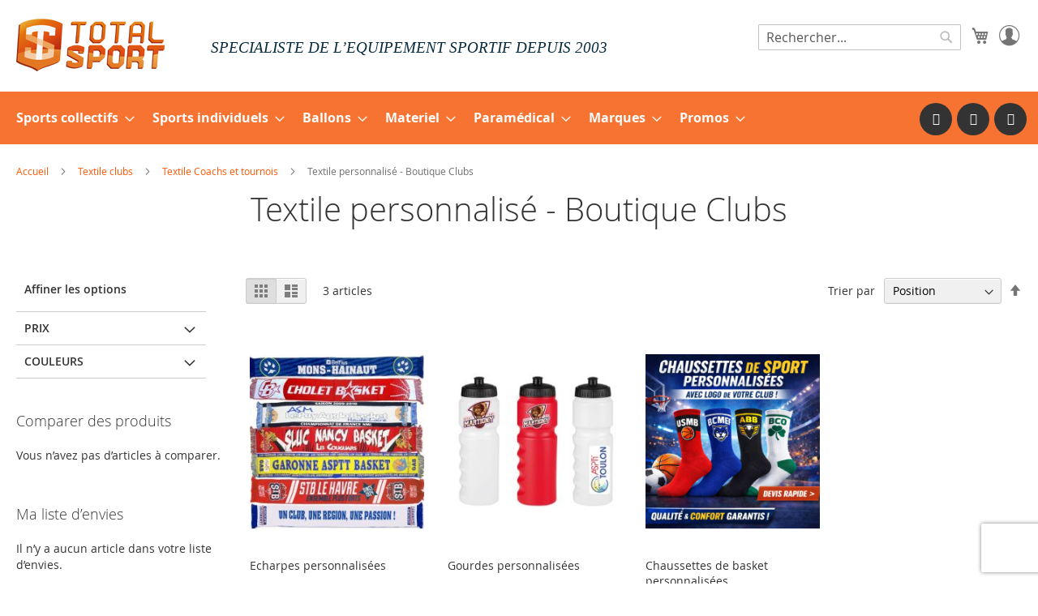

--- FILE ---
content_type: text/html; charset=UTF-8
request_url: https://www.totalsport.fr/textile-clubs/textile-coachs-et-tournois/textile-personnalise.html
body_size: 19673
content:
<!doctype html>
<html lang="fr">
    <head >
        <script>
    var BASE_URL = 'https\u003A\u002F\u002Fwww.totalsport.fr\u002F';
    var require = {
        'baseUrl': 'https\u003A\u002F\u002Fwww.totalsport.fr\u002Fstatic\u002Fversion1764002333\u002Ffrontend\u002FTotalsport\u002Fdefault\u002Ffr_FR'
    };</script>        <meta charset="utf-8"/>
<meta name="title" content="Création de Boutiques Clubs"/>
<meta name="description" content="Vente en ligne d'articles de sport pour les Clubs et les Particuliers. Textile et ballons, Tenues de match en sublimation, articles d'entraînement, boutiques clubs et paramédical"/>
<meta name="keywords" content="boutique, équipement sportifs, article entraînement football, produits rugby, magasin sport de combat, accessoires entraînement, maillot de football, tenue de rugby, maillot basket sublimation, ballon de volley-ball, magasin de sport, boutique clubs"/>
<meta name="robots" content="INDEX,FOLLOW"/>
<meta name="viewport" content="width=device-width, initial-scale=1"/>
<meta name="format-detection" content="telephone=no"/>
<title>Création de Boutiques Clubs</title>
<link  rel="stylesheet" type="text/css"  media="all" href="https://www.totalsport.fr/static/version1764002333/_cache/merged/3241738c5f8ac4e140f4c93ff8213682.min.css" />
<link  rel="stylesheet" type="text/css"  media="screen" href="https://www.totalsport.fr/static/version1764002333/frontend/Totalsport/default/fr_FR/TemplateMonster_ShopByBrand/fonts/font-awesome-4.5.0/css/font-awesome.min.css" />
<link  rel="stylesheet" type="text/css"  media="screen and (min-width: 768px)" href="https://www.totalsport.fr/static/version1764002333/frontend/Totalsport/default/fr_FR/css/styles-l.min.css" />
<link  rel="stylesheet" type="text/css"  media="print" href="https://www.totalsport.fr/static/version1764002333/frontend/Totalsport/default/fr_FR/css/print.min.css" />
<link  rel="stylesheet" type="text/css"  rel="stylesheet" type="text/css" href="https://www.totalsport.fr/static/version1764002333/_cache/merged/5db5b833cf261ca3fcfbab2a8b49bca9.min.css" />
<script  type="text/javascript"  src="https://www.totalsport.fr/static/version1764002333/_cache/merged/724482114b246fd5fc0cd340412e8319.min.js"></script>
<link rel="preload" as="font" crossorigin="anonymous" href="https://www.totalsport.fr/static/version1764002333/frontend/Totalsport/default/fr_FR/fonts/opensans/light/opensans-300.woff2" />
<link rel="preload" as="font" crossorigin="anonymous" href="https://www.totalsport.fr/static/version1764002333/frontend/Totalsport/default/fr_FR/fonts/opensans/regular/opensans-400.woff2" />
<link rel="preload" as="font" crossorigin="anonymous" href="https://www.totalsport.fr/static/version1764002333/frontend/Totalsport/default/fr_FR/fonts/opensans/semibold/opensans-600.woff2" />
<link rel="preload" as="font" crossorigin="anonymous" href="https://www.totalsport.fr/static/version1764002333/frontend/Totalsport/default/fr_FR/fonts/opensans/bold/opensans-700.woff2" />
<link rel="preload" as="font" crossorigin="anonymous" href="https://www.totalsport.fr/static/version1764002333/frontend/Totalsport/default/fr_FR/fonts/Luma-Icons.woff2" />
<link  rel="canonical" href="https://www.totalsport.fr/textile-clubs/textile-coachs-et-tournois/textile-personnalise.html" />
<link  rel="icon" type="image/x-icon" href="https://www.totalsport.fr/media/favicon/default/favicon.png" />
<link  rel="shortcut icon" type="image/x-icon" href="https://www.totalsport.fr/media/favicon/default/favicon.png" />
<!-- Google Tag Manager -->
<script>(function(w,d,s,l,i){w[l]=w[l]||[];w[l].push({'gtm.start':
new Date().getTime(),event:'gtm.js'});var f=d.getElementsByTagName(s)[0],
j=d.createElement(s),dl=l!='dataLayer'?'&l='+l:'';j.async=true;j.src=
'https://www.googletagmanager.com/gtm.js?id='+i+dl;f.parentNode.insertBefore(j,f);
})(window,document,'script','dataLayer','GTM-M56C338');</script>
<!-- End Google Tag Manager -->

<!--sb9FjpcjwJEpBOpEe1sP2yKmAsNzSHNp-->            <script type="text/x-magento-init">
        {
            "*": {
                "Magento_PageCache/js/form-key-provider": {}
            }
        }
    </script>
    <style>
        .amsearch-products .amsearch-highlight {
            background-color: #f77331 !important;
        }

        .amsearch-item-container:not(.recent_searches) .amsearch-highlight {
            color: #f77331 !important;
        }

        .search-autocomplete {
            border: 1px solid #000000 !important;
        }

        .amsearch-results {
            background-color: #f4f4f4 !important;
        }

        .amsearch-products {
            background-color: #f4f4f4 !important;
        }

        .amsearch-item .item-name,
        .amsearch-item .product-item-link {
            color: #333333 !important;
        }

        .amsearch-item .item-name:hover {
            color: #000000 !important;
        }

        .amsearch-wrapper-content > .amsearch-item:hover {
            background-color: #e8e8e8 !important;
        }
    </style>
    </head>
    <body data-container="body"
          data-mage-init='{"loaderAjax": {}, "loader": { "icon": "https://www.totalsport.fr/static/version1764002333/frontend/Totalsport/default/fr_FR/images/loader-2.gif"}}'
        id="html-body" class="page-with-filter page-products categorypath-textile-clubs-textile-coachs-et-tournois-textile-personnalise category-textile-personnalise catalog-category-view page-layout-2columns-left">
        
<script type="text/x-magento-init">
    {
        "*": {
            "Magento_PageBuilder/js/widget-initializer": {
                "config": {"[data-content-type=\"slider\"][data-appearance=\"default\"]":{"Magento_PageBuilder\/js\/content-type\/slider\/appearance\/default\/widget":false},"[data-content-type=\"map\"]":{"Magento_PageBuilder\/js\/content-type\/map\/appearance\/default\/widget":false},"[data-content-type=\"row\"]":{"Magento_PageBuilder\/js\/content-type\/row\/appearance\/default\/widget":false},"[data-content-type=\"tabs\"]":{"Magento_PageBuilder\/js\/content-type\/tabs\/appearance\/default\/widget":false},"[data-content-type=\"slide\"]":{"Magento_PageBuilder\/js\/content-type\/slide\/appearance\/default\/widget":{"buttonSelector":".pagebuilder-slide-button","showOverlay":"hover","dataRole":"slide"}},"[data-content-type=\"banner\"]":{"Magento_PageBuilder\/js\/content-type\/banner\/appearance\/default\/widget":{"buttonSelector":".pagebuilder-banner-button","showOverlay":"hover","dataRole":"banner"}},"[data-content-type=\"buttons\"]":{"Magento_PageBuilder\/js\/content-type\/buttons\/appearance\/inline\/widget":false},"[data-content-type=\"products\"][data-appearance=\"carousel\"]":{"Amasty_Xsearch\/js\/content-type\/products\/appearance\/carousel\/widget-override":false}},
                "breakpoints": {"desktop":{"label":"Desktop","stage":true,"default":true,"class":"desktop-switcher","icon":"Magento_PageBuilder::css\/images\/switcher\/switcher-desktop.svg","conditions":{"min-width":"1024px"},"options":{"products":{"default":{"slidesToShow":"5"}}}},"tablet":{"conditions":{"max-width":"1024px","min-width":"768px"},"options":{"products":{"default":{"slidesToShow":"4"},"continuous":{"slidesToShow":"3"}}}},"mobile":{"label":"Mobile","stage":true,"class":"mobile-switcher","icon":"Magento_PageBuilder::css\/images\/switcher\/switcher-mobile.svg","media":"only screen and (max-width: 768px)","conditions":{"max-width":"768px","min-width":"640px"},"options":{"products":{"default":{"slidesToShow":"3"}}}},"mobile-small":{"conditions":{"max-width":"640px"},"options":{"products":{"default":{"slidesToShow":"2"},"continuous":{"slidesToShow":"1"}}}}}            }
        }
    }
</script>

<div class="cookie-status-message" id="cookie-status">
    La boutique ne fonctionnera pas correctement dans le cas où les cookies sont désactivés.</div>
<script type="text/x-magento-init">
    {
        "*": {
            "cookieStatus": {}
        }
    }
</script>

<script type="text/x-magento-init">
    {
        "*": {
            "mage/cookies": {
                "expires": null,
                "path": "\u002F",
                "domain": ".www.totalsport.fr",
                "secure": false,
                "lifetime": "86400"
            }
        }
    }
</script>
    <noscript>
        <div class="message global noscript">
            <div class="content">
                <p>
                    <strong>Javascript est désactivé dans votre navigateur.</strong>
                    <span>
                        Pour une meilleure expérience sur notre site, assurez-vous d’activer JavaScript dans votre navigateur.                    </span>
                </p>
            </div>
        </div>
    </noscript>

<script>
    window.cookiesConfig = window.cookiesConfig || {};
    window.cookiesConfig.secure = true;
</script><script>    require.config({
        map: {
            '*': {
                wysiwygAdapter: 'mage/adminhtml/wysiwyg/tiny_mce/tinymce4Adapter'
            }
        }
    });</script><script>
    require.config({
        paths: {
            googleMaps: 'https\u003A\u002F\u002Fmaps.googleapis.com\u002Fmaps\u002Fapi\u002Fjs\u003Fv\u003D3\u0026key\u003D'
        },
        config: {
            'Magento_PageBuilder/js/utils/map': {
                style: ''
            },
            'Magento_PageBuilder/js/content-type/map/preview': {
                apiKey: '',
                apiKeyErrorMessage: 'You\u0020must\u0020provide\u0020a\u0020valid\u0020\u003Ca\u0020href\u003D\u0027https\u003A\u002F\u002Fwww.totalsport.fr\u002Fadminhtml\u002Fsystem_config\u002Fedit\u002Fsection\u002Fcms\u002F\u0023cms_pagebuilder\u0027\u0020target\u003D\u0027_blank\u0027\u003EGoogle\u0020Maps\u0020API\u0020key\u003C\u002Fa\u003E\u0020to\u0020use\u0020a\u0020map.'
            },
            'Magento_PageBuilder/js/form/element/map': {
                apiKey: '',
                apiKeyErrorMessage: 'You\u0020must\u0020provide\u0020a\u0020valid\u0020\u003Ca\u0020href\u003D\u0027https\u003A\u002F\u002Fwww.totalsport.fr\u002Fadminhtml\u002Fsystem_config\u002Fedit\u002Fsection\u002Fcms\u002F\u0023cms_pagebuilder\u0027\u0020target\u003D\u0027_blank\u0027\u003EGoogle\u0020Maps\u0020API\u0020key\u003C\u002Fa\u003E\u0020to\u0020use\u0020a\u0020map.'
            },
        }
    });
</script>

<script>
    require.config({
        shim: {
            'Magento_PageBuilder/js/utils/map': {
                deps: ['googleMaps']
            }
        }
    });
</script>

<div class="page-wrapper"><header class="page-header"><div class="panel wrapper"><div class="panel header"><a class="action skip contentarea"
   href="#contentarea">
    <span>
        Allez au contenu    </span>
</a>
<ul class="header links">    <li class="greet welcome" data-bind="scope: 'customer'">
        <!-- ko if: customer().fullname  -->
        <span class="logged-in"
              data-bind="text: new String('Bienvenue, %1 !').replace('%1', customer().fullname)">
        </span>
        <!-- /ko -->
        <!-- ko ifnot: customer().fullname  -->
        <span class="not-logged-in"
              data-bind="html: ''"></span>
                <!-- /ko -->
    </li>
    <script type="text/x-magento-init">
    {
        "*": {
            "Magento_Ui/js/core/app": {
                "components": {
                    "customer": {
                        "component": "Magento_Customer/js/view/customer"
                    }
                }
            }
        }
    }
    </script>
<li class="link authorization-link" data-label="ou">
    <a href="https://www.totalsport.fr/customer/account/login/referer/aHR0cHM6Ly93d3cudG90YWxzcG9ydC5mci90ZXh0aWxlLWNsdWJzL3RleHRpbGUtY29hY2hzLWV0LXRvdXJub2lzL3RleHRpbGUtcGVyc29ubmFsaXNlLmh0bWw%2C/"        >Connexion</a>
</li>
<li><a href="https://www.totalsport.fr/customer/account/create/" id="idxz9obYnT" >Créer un compte</a></li></ul></div></div><div class="header content"><span data-action="toggle-nav" class="action nav-toggle"><span>Basculer la navigation</span></span>
<a
    class="logo"
    href="https://www.totalsport.fr/"
    title="Total&#x20;Sport"
    aria-label="store logo">
    <img src="https://www.totalsport.fr/media/logo/default/logo-total-sport_1.png"
         title="Total&#x20;Sport"
         alt="Total&#x20;Sport"
            width="183"            height="66"    />
</a>
<div class="slogan" style="font-family: arial black; font-style: italic; width: auto;">SPECIALISTE DE L’EQUIPEMENT SPORTIF DEPUIS 2003</div><span class="header-customer-account">
<a href="/customer/account/login/referer/"> <span class="icon-customer-account" aria-hidden="true"> </a> </span>
</span>
<div data-block="minicart" class="minicart-wrapper">
    <a class="action showcart" href="https://www.totalsport.fr/checkout/cart/"
       data-bind="scope: 'minicart_content'">
        <span class="text"></span>
        <span class="counter qty empty"
              data-bind="css: { empty: !!getCartParam('summary_count') == false && !isLoading() },
               blockLoader: isLoading">
            <span class="counter-number"><!-- ko text: getCartParam('summary_count') --><!-- /ko --></span>
            <span class="counter-label">
            <!-- ko if: getCartParam('summary_count') -->
                <!-- ko text: getCartParam('summary_count') --><!-- /ko -->
                <!-- ko i18n: 'items' --><!-- /ko -->
            <!-- /ko -->
            </span>
        </span>
    </a>
            <div class="block block-minicart"
             data-role="dropdownDialog"
             data-mage-init='{"dropdownDialog":{
                "appendTo":"[data-block=minicart]",
                "triggerTarget":".showcart",
                "timeout": "2000",
                "closeOnMouseLeave": false,
                "closeOnEscape": true,
                "triggerClass":"active",
                "parentClass":"active",
                "buttons":[]}}'>
            <div id="minicart-content-wrapper" data-bind="scope: 'minicart_content'">
                <!-- ko template: getTemplate() --><!-- /ko -->
            </div>
                    </div>
        <script>window.checkout = {"shoppingCartUrl":"https:\/\/www.totalsport.fr\/checkout\/cart\/","checkoutUrl":"https:\/\/www.totalsport.fr\/checkout\/","updateItemQtyUrl":"https:\/\/www.totalsport.fr\/checkout\/sidebar\/updateItemQty\/","removeItemUrl":"https:\/\/www.totalsport.fr\/checkout\/sidebar\/removeItem\/","imageTemplate":"Magento_Catalog\/product\/image_with_borders","baseUrl":"https:\/\/www.totalsport.fr\/","minicartMaxItemsVisible":5,"websiteId":"1","maxItemsToDisplay":10,"storeId":"1","storeGroupId":"1","customerLoginUrl":"https:\/\/www.totalsport.fr\/customer\/account\/login\/referer\/aHR0cHM6Ly93d3cudG90YWxzcG9ydC5mci90ZXh0aWxlLWNsdWJzL3RleHRpbGUtY29hY2hzLWV0LXRvdXJub2lzL3RleHRpbGUtcGVyc29ubmFsaXNlLmh0bWw%2C\/","isRedirectRequired":false,"autocomplete":"off","captcha":{"user_login":{"isCaseSensitive":false,"imageHeight":50,"imageSrc":"","refreshUrl":"https:\/\/www.totalsport.fr\/captcha\/refresh\/","isRequired":false,"timestamp":1769702606}}}</script>    <script type="text/x-magento-init">
    {
        "[data-block='minicart']": {
            "Magento_Ui/js/core/app": {"components":{"minicart_content":{"children":{"subtotal.container":{"children":{"subtotal":{"children":{"subtotal.totals":{"config":{"display_cart_subtotal_incl_tax":1,"display_cart_subtotal_excl_tax":0,"template":"Magento_Tax\/checkout\/minicart\/subtotal\/totals"},"children":{"subtotal.totals.msrp":{"component":"Magento_Msrp\/js\/view\/checkout\/minicart\/subtotal\/totals","config":{"displayArea":"minicart-subtotal-hidden","template":"Magento_Msrp\/checkout\/minicart\/subtotal\/totals"}}},"component":"Magento_Tax\/js\/view\/checkout\/minicart\/subtotal\/totals"}},"component":"uiComponent","config":{"template":"Magento_Checkout\/minicart\/subtotal"}}},"component":"uiComponent","config":{"displayArea":"subtotalContainer"}},"item.renderer":{"component":"Magento_Checkout\/js\/view\/cart-item-renderer","config":{"displayArea":"defaultRenderer","template":"Magento_Checkout\/minicart\/item\/default"},"children":{"item.image":{"component":"Magento_Catalog\/js\/view\/image","config":{"template":"Magento_Catalog\/product\/image","displayArea":"itemImage"}},"checkout.cart.item.price.sidebar":{"component":"uiComponent","config":{"template":"Magento_Checkout\/minicart\/item\/price","displayArea":"priceSidebar"}}}},"extra_info":{"component":"uiComponent","config":{"displayArea":"extraInfo"},"children":{"alma.eligibility":{"component":"Alma_MonthlyPayments\/js\/view\/checkout\/minicart\/eligibility","config":{"template":"Alma_MonthlyPayments\/checkout\/minicart\/eligibility"}}}},"promotion":{"component":"uiComponent","config":{"displayArea":"promotion"}}},"config":{"itemRenderer":{"default":"defaultRenderer","simple":"defaultRenderer","virtual":"defaultRenderer"},"template":"Magento_Checkout\/minicart\/content"},"component":"Magento_Checkout\/js\/view\/minicart"}},"types":[]}        },
        "*": {
            "Magento_Ui/js/block-loader": "https\u003A\u002F\u002Fwww.totalsport.fr\u002Fstatic\u002Fversion1764002333\u002Ffrontend\u002FTotalsport\u002Fdefault\u002Ffr_FR\u002Fimages\u002Floader\u002D1.gif"
        }
    }
    </script>
</div>
<div class="block block-search">
    <div class="block block-title"><strong>Rechercher</strong></div>
    <div class="block block-content">
        <form class="form minisearch" id="search_mini_form"
              action="https://www.totalsport.fr/catalogsearch/result/" method="get">
            <div class="field search">
                <label class="label" for="search" data-role="minisearch-label">
                    <span>Rechercher</span>
                </label>
                <div class="control">
                    <input id="search"
                           data-mage-init='{
                            "quickSearch": {
                                "formSelector": "#search_mini_form",
                                "url": "https://www.totalsport.fr/search/ajax/suggest/",
                                "destinationSelector": "#search_autocomplete",
                                "minSearchLength": "3"
                            }
                        }'
                           type="text"
                           name="q"
                           value=""
                           placeholder="Rechercher..."
                           class="input-text"
                           maxlength="128"
                           role="combobox"
                           aria-haspopup="false"
                           aria-autocomplete="both"
                           autocomplete="off"
                           aria-expanded="false"/>
                    <div id="search_autocomplete" class="search-autocomplete"></div>
                    <div class="nested">
    <a class="action advanced" href="https://www.totalsport.fr/catalogsearch/advanced/" data-action="advanced-search">
        Recherche Avancée    </a>
</div>

<script>
    require([
        'Amasty_Xsearch/js/form-mini',
    ], function (autoComplete, searchClick) {
        'use strict';
        window.xsearch_options = {"url":"https:\/\/www.totalsport.fr\/amasty_xsearch\/autocomplete\/index\/","isDynamicWidth":true,"isProductBlockEnabled":true,"width":900,"minChars":3,"currentUrlEncoded":"aHR0cHM6Ly93d3cudG90YWxzcG9ydC5mci90ZXh0aWxlLWNsdWJzL3RleHRpbGUtY29hY2hzLWV0LXRvdXJub2lzL3RleHRpbGUtcGVyc29ubmFsaXNlLmh0bWw,"};
    })
</script>

<script type="text/x-magento-init">
    {
        "*": {
            "amastyXsearchAnalyticsCollector": {}
        }
    }
</script>

<div id="amasty-xsearch-preload" class="amasty-xsearch-preload" data-amsearch-js="preload"></div>
                </div>
            </div>
            <div class="actions">
                <button type="submit"
                        title="Rechercher"
                        class="action search"
                        aria-label="Search"
                >
                    <span>Rechercher</span>
                </button>
            </div>
        </form>
    </div>
</div>
<ul class="compare wrapper"><li class="item link compare" data-bind="scope: 'compareProducts'" data-role="compare-products-link">
    <a class="action compare no-display" title="Comparer&#x20;des&#x20;produits"
       data-bind="attr: {'href': compareProducts().listUrl}, css: {'no-display': !compareProducts().count}"
    >
        Comparer des produits        <span class="counter qty" data-bind="text: compareProducts().countCaption"></span>
    </a>
</li>
<script type="text/x-magento-init">
{"[data-role=compare-products-link]": {"Magento_Ui/js/core/app": {"components":{"compareProducts":{"component":"Magento_Catalog\/js\/view\/compare-products"}}}}}
</script>
</ul></div></header>    <div class="sections nav-sections">
                <div class="section-items nav-sections-items"
             data-mage-init='{"tabs":{"openedState":"active"}}'>
                                            <div class="section-item-title nav-sections-item-title"
                     data-role="collapsible">
                    <a class="nav-sections-item-switch"
                       data-toggle="switch" href="#store.menu">
                        Menu                    </a>
                </div>
                <div class="section-item-content nav-sections-item-content"
                     id="store.menu"
                     data-role="content">
                    
<nav class="navigation" data-action="navigation">
    <ul data-mage-init='{"menu":{"responsive":true, "expanded":true, "position":{"my":"left top","at":"left bottom"}}}'>
        <li  class="level0 nav-1 category-item first level-top parent"><a href="https://www.totalsport.fr/sports-collectifs.html"  class="level-top" ><span>Sports collectifs</span></a><ul class="level0 submenu"><li  class="level1 nav-1-1 category-item first parent"><a href="https://www.totalsport.fr/sports-collectifs/football.html" ><span>Football</span></a><ul class="level1 submenu"><li  class="level2 nav-1-1-1 category-item first"><a href="https://www.totalsport.fr/sports-collectifs/football/ballons-de-football.html" ><span>Ballons de football</span></a></li><li  class="level2 nav-1-1-2 category-item"><a href="https://www.totalsport.fr/sports-collectifs/football/materiel-d-entrainement.html" ><span>Matériel d&#039;entraînement</span></a></li><li  class="level2 nav-1-1-3 category-item"><a href="https://www.totalsport.fr/sports-collectifs/football/textile-football.html" ><span>Textile Football</span></a></li><li  class="level2 nav-1-1-4 category-item"><a href="https://www.totalsport.fr/sports-collectifs/football/but-et-accessoires.html" ><span>But et accessoires</span></a></li><li  class="level2 nav-1-1-5 category-item"><a href="https://www.totalsport.fr/sports-collectifs/football/outils-du-coach.html" ><span>Outils du coach</span></a></li><li  class="level2 nav-1-1-6 category-item"><a href="https://www.totalsport.fr/sports-collectifs/football/accessoires-joueurs.html" ><span>Accessoires joueurs</span></a></li><li  class="level2 nav-1-1-7 category-item"><a href="https://www.totalsport.fr/sports-collectifs/football/arbitrage.html" ><span>Arbitrage</span></a></li><li  class="level2 nav-1-1-8 category-item"><a href="https://www.totalsport.fr/sports-collectifs/football/protections-et-soins.html" ><span>Protections et soins</span></a></li><li  class="level2 nav-1-1-9 category-item"><a href="https://www.totalsport.fr/sports-collectifs/football/bagagerie.html" ><span>Bagagerie</span></a></li><li  class="level2 nav-1-1-10 category-item"><a href="https://www.totalsport.fr/sports-collectifs/football/rangement.html" ><span>Rangement</span></a></li><li  class="level2 nav-1-1-11 category-item"><a href="https://www.totalsport.fr/sports-collectifs/football/affichage-electronique.html" ><span>Affichage électronique</span></a></li><li  class="level2 nav-1-1-12 category-item last"><a href="https://www.totalsport.fr/sports-collectifs/football/recompenses.html" ><span>Récompenses</span></a></li></ul></li><li  class="level1 nav-1-2 category-item parent"><a href="https://www.totalsport.fr/sports-collectifs/basket-ball.html" ><span>Basket-ball</span></a><ul class="level1 submenu"><li  class="level2 nav-1-2-1 category-item first"><a href="https://www.totalsport.fr/sports-collectifs/basket-ball/ballons-de-basket.html" ><span>Ballons de Basket-ball</span></a></li><li  class="level2 nav-1-2-2 category-item"><a href="https://www.totalsport.fr/sports-collectifs/basket-ball/materiel-d-entrainement.html" ><span>Matériel d&#039;entraînement</span></a></li><li  class="level2 nav-1-2-3 category-item"><a href="https://www.totalsport.fr/sports-collectifs/basket-ball/textile-basketball.html" ><span>Textile Basket-ball</span></a></li><li  class="level2 nav-1-2-4 category-item"><a href="https://www.totalsport.fr/sports-collectifs/basket-ball/panneautique-et-accessoires.html" ><span>Panneautique et accessoires</span></a></li><li  class="level2 nav-1-2-5 category-item"><a href="https://www.totalsport.fr/sports-collectifs/basket-ball/outils-du-coach.html" ><span>Outils du coach</span></a></li><li  class="level2 nav-1-2-6 category-item"><a href="https://www.totalsport.fr/sports-collectifs/basket-ball/materiel-joueurs.html" ><span>Matériel joueurs</span></a></li><li  class="level2 nav-1-2-7 category-item"><a href="https://www.totalsport.fr/sports-collectifs/basket-ball/protections-et-soins.html" ><span>Protections et soins</span></a></li><li  class="level2 nav-1-2-8 category-item"><a href="https://www.totalsport.fr/sports-collectifs/basket-ball/arbitrage.html" ><span>Arbitrage</span></a></li><li  class="level2 nav-1-2-9 category-item"><a href="https://www.totalsport.fr/sports-collectifs/basket-ball/bagagerie.html" ><span>Bagagerie</span></a></li><li  class="level2 nav-1-2-10 category-item"><a href="https://www.totalsport.fr/sports-collectifs/basket-ball/rangement.html" ><span>Rangement</span></a></li><li  class="level2 nav-1-2-11 category-item"><a href="https://www.totalsport.fr/sports-collectifs/basket-ball/affichage-electronique.html" ><span>Affichage électronique</span></a></li><li  class="level2 nav-1-2-12 category-item"><a href="https://www.totalsport.fr/sports-collectifs/basket-ball/recompenses.html" ><span>Récompenses</span></a></li><li  class="level2 nav-1-2-13 category-item last"><a href="https://www.totalsport.fr/sports-collectifs/basket-ball/terrain-de-basket-ball-interieurs-et-exterieurs.html" ><span>Terrains de basket Intérieurs et Extérieurs</span></a></li></ul></li><li  class="level1 nav-1-3 category-item parent"><a href="https://www.totalsport.fr/sports-collectifs/handball.html" ><span>Handball</span></a><ul class="level1 submenu"><li  class="level2 nav-1-3-1 category-item first"><a href="https://www.totalsport.fr/sports-collectifs/handball/ballons-de-handball.html" ><span>Ballons de handball</span></a></li><li  class="level2 nav-1-3-2 category-item"><a href="https://www.totalsport.fr/sports-collectifs/handball/materiel-d-entrainement.html" ><span>Matériel d&#039;entraînement</span></a></li><li  class="level2 nav-1-3-3 category-item"><a href="https://www.totalsport.fr/sports-collectifs/handball/textile-handball.html" ><span>Textile handball</span></a></li><li  class="level2 nav-1-3-4 category-item"><a href="https://www.totalsport.fr/sports-collectifs/handball/buts-et-accessoires.html" ><span>Buts et accessoires</span></a></li><li  class="level2 nav-1-3-5 category-item"><a href="https://www.totalsport.fr/sports-collectifs/handball/outils-du-coach.html" ><span>Outils du coach</span></a></li><li  class="level2 nav-1-3-6 category-item"><a href="https://www.totalsport.fr/sports-collectifs/handball/materiel-joueurs.html" ><span>Matériel joueurs</span></a></li><li  class="level2 nav-1-3-7 category-item"><a href="https://www.totalsport.fr/sports-collectifs/handball/arbitrage.html" ><span>Arbitrage</span></a></li><li  class="level2 nav-1-3-8 category-item"><a href="https://www.totalsport.fr/sports-collectifs/handball/bagagerie.html" ><span>Bagagerie</span></a></li><li  class="level2 nav-1-3-9 category-item"><a href="https://www.totalsport.fr/sports-collectifs/handball/protections-et-soins.html" ><span>Protections et soins</span></a></li><li  class="level2 nav-1-3-10 category-item"><a href="https://www.totalsport.fr/sports-collectifs/handball/rangement.html" ><span>Rangement</span></a></li><li  class="level2 nav-1-3-11 category-item"><a href="https://www.totalsport.fr/sports-collectifs/handball/affichage-electronique.html" ><span>Affichage électronique</span></a></li><li  class="level2 nav-1-3-12 category-item last"><a href="https://www.totalsport.fr/sports-collectifs/handball/recompenses.html" ><span>Récompenses</span></a></li></ul></li><li  class="level1 nav-1-4 category-item parent"><a href="https://www.totalsport.fr/sports-collectifs/rugby.html" ><span>Rugby</span></a><ul class="level1 submenu"><li  class="level2 nav-1-4-1 category-item first"><a href="https://www.totalsport.fr/sports-collectifs/rugby/ballons-de-rugby.html" ><span>Ballons de rugby</span></a></li><li  class="level2 nav-1-4-2 category-item"><a href="https://www.totalsport.fr/sports-collectifs/rugby/materiel-d-entrainement.html" ><span>Matériel d&#039;entraînement</span></a></li><li  class="level2 nav-1-4-3 category-item"><a href="https://www.totalsport.fr/sports-collectifs/rugby/textile-rugby.html" ><span>Textile Rugby</span></a></li><li  class="level2 nav-1-4-4 category-item"><a href="https://www.totalsport.fr/sports-collectifs/rugby/buts-et-accessoires.html" ><span>Buts et accessoires</span></a></li><li  class="level2 nav-1-4-5 category-item"><a href="https://www.totalsport.fr/sports-collectifs/rugby/outils-du-coach.html" ><span>Outils du coach</span></a></li><li  class="level2 nav-1-4-6 category-item"><a href="https://www.totalsport.fr/sports-collectifs/rugby/materiel-joueurs.html" ><span>Matériel joueurs</span></a></li><li  class="level2 nav-1-4-7 category-item"><a href="https://www.totalsport.fr/sports-collectifs/rugby/arbitrage.html" ><span>Arbitrage</span></a></li><li  class="level2 nav-1-4-8 category-item"><a href="https://www.totalsport.fr/sports-collectifs/rugby/protections-et-soins.html" ><span>Protections et soins</span></a></li><li  class="level2 nav-1-4-9 category-item"><a href="https://www.totalsport.fr/sports-collectifs/rugby/bagagerie.html" ><span>Bagagerie</span></a></li><li  class="level2 nav-1-4-10 category-item"><a href="https://www.totalsport.fr/sports-collectifs/rugby/rangement.html" ><span>Rangement</span></a></li><li  class="level2 nav-1-4-11 category-item"><a href="https://www.totalsport.fr/sports-collectifs/rugby/affichage-electronique.html" ><span>Affichage électronique</span></a></li><li  class="level2 nav-1-4-12 category-item last"><a href="https://www.totalsport.fr/sports-collectifs/rugby/recompenses.html" ><span>Récompenses</span></a></li></ul></li><li  class="level1 nav-1-5 category-item parent"><a href="https://www.totalsport.fr/sports-collectifs/volley-ball.html" ><span>Volley-ball</span></a><ul class="level1 submenu"><li  class="level2 nav-1-5-1 category-item first"><a href="https://www.totalsport.fr/sports-collectifs/volley-ball/ballons-de-volley.html" ><span>Ballons de volley</span></a></li><li  class="level2 nav-1-5-2 category-item"><a href="https://www.totalsport.fr/sports-collectifs/volley-ball/materiel-d-entrainement.html" ><span>Matériel d&#039;entraînement</span></a></li><li  class="level2 nav-1-5-3 category-item"><a href="https://www.totalsport.fr/sports-collectifs/volley-ball/poteaux-et-accessoires.html" ><span>Poteaux et accessoires</span></a></li><li  class="level2 nav-1-5-4 category-item"><a href="https://www.totalsport.fr/sports-collectifs/volley-ball/outils-du-coach.html" ><span>Outils du coach</span></a></li><li  class="level2 nav-1-5-5 category-item"><a href="https://www.totalsport.fr/sports-collectifs/volley-ball/arbitrage.html" ><span>Arbitrage</span></a></li><li  class="level2 nav-1-5-6 category-item"><a href="https://www.totalsport.fr/sports-collectifs/volley-ball/beach-volley.html" ><span>Beach volley</span></a></li><li  class="level2 nav-1-5-7 category-item"><a href="https://www.totalsport.fr/sports-collectifs/volley-ball/protections-et-soins.html" ><span>Protections et soins</span></a></li><li  class="level2 nav-1-5-8 category-item"><a href="https://www.totalsport.fr/sports-collectifs/volley-ball/rangement.html" ><span>Rangement</span></a></li><li  class="level2 nav-1-5-9 category-item"><a href="https://www.totalsport.fr/sports-collectifs/volley-ball/bagagerie.html" ><span>Bagagerie</span></a></li><li  class="level2 nav-1-5-10 category-item"><a href="https://www.totalsport.fr/sports-collectifs/volley-ball/affichage-electronique.html" ><span>Affichage électronique</span></a></li><li  class="level2 nav-1-5-11 category-item last"><a href="https://www.totalsport.fr/sports-collectifs/volley-ball/recompenses.html" ><span>Récompenses</span></a></li></ul></li><li  class="level1 nav-1-6 category-item parent"><a href="https://www.totalsport.fr/sports-collectifs/sports-de-crosse.html" ><span>Sports US</span></a><ul class="level1 submenu"><li  class="level2 nav-1-6-1 category-item first"><a href="https://www.totalsport.fr/sports-collectifs/sports-de-crosse/football-americain.html" ><span>Football américain</span></a></li><li  class="level2 nav-1-6-2 category-item"><a href="https://www.totalsport.fr/sports-collectifs/sports-de-crosse/baseball.html" ><span>Baseball - Softball</span></a></li><li  class="level2 nav-1-6-3 category-item"><a href="https://www.totalsport.fr/sports-collectifs/sports-de-crosse/hockey-sur-gazon.html" ><span>Hockey sur gazon</span></a></li><li  class="level2 nav-1-6-4 category-item"><a href="https://www.totalsport.fr/sports-collectifs/sports-de-crosse/street-hockey.html" ><span>Street hockey</span></a></li><li  class="level2 nav-1-6-5 category-item"><a href="https://www.totalsport.fr/sports-collectifs/sports-de-crosse/outils-du-coach.html" ><span>Outils du coach</span></a></li><li  class="level2 nav-1-6-6 category-item"><a href="https://www.totalsport.fr/sports-collectifs/sports-de-crosse/protections-et-soins.html" ><span>Protections et soins</span></a></li><li  class="level2 nav-1-6-7 category-item"><a href="https://www.totalsport.fr/sports-collectifs/sports-de-crosse/arbitrage.html" ><span>Arbitrage</span></a></li><li  class="level2 nav-1-6-8 category-item"><a href="https://www.totalsport.fr/sports-collectifs/sports-de-crosse/bagagerie.html" ><span>Bagagerie</span></a></li><li  class="level2 nav-1-6-9 category-item"><a href="https://www.totalsport.fr/sports-collectifs/sports-de-crosse/rangement.html" ><span>Rangement</span></a></li><li  class="level2 nav-1-6-10 category-item"><a href="https://www.totalsport.fr/sports-collectifs/sports-de-crosse/affichage-electronique.html" ><span>Affichage électronique</span></a></li><li  class="level2 nav-1-6-11 category-item last"><a href="https://www.totalsport.fr/sports-collectifs/sports-de-crosse/recompense.html" ><span>Récompense</span></a></li></ul></li><li  class="level1 nav-1-7 category-item parent"><a href="https://www.totalsport.fr/sports-collectifs/cyclisme.html" ><span>Cyclisme</span></a><ul class="level1 submenu"><li  class="level2 nav-1-7-1 category-item first"><a href="https://www.totalsport.fr/sports-collectifs/cyclisme/textile-cyclisme.html" ><span>Textile cyclisme</span></a></li><li  class="level2 nav-1-7-2 category-item last"><a href="https://www.totalsport.fr/sports-collectifs/cyclisme/velos-d-appartement.html" ><span>Vélos d&#039;appartement</span></a></li></ul></li><li  class="level1 nav-1-8 category-item last parent"><a href="https://www.totalsport.fr/sports-collectifs/articles-petanque.html" ><span>Pétanque</span></a><ul class="level1 submenu"><li  class="level2 nav-1-8-1 category-item first"><a href="https://www.totalsport.fr/sports-collectifs/articles-petanque/textile-petanque.html" ><span>Textile Pétanque</span></a></li><li  class="level2 nav-1-8-2 category-item last"><a href="https://www.totalsport.fr/sports-collectifs/articles-petanque/accessoires-de-petanque.html" ><span>Accessoires de pétanque</span></a></li></ul></li></ul></li><li  class="level0 nav-2 category-item level-top parent"><a href="https://www.totalsport.fr/sports-individuels.html"  class="level-top" ><span>Sports individuels</span></a><ul class="level0 submenu"><li  class="level1 nav-2-1 category-item first parent"><a href="https://www.totalsport.fr/sports-individuels/athletisme.html" ><span>Athletisme</span></a><ul class="level1 submenu"><li  class="level2 nav-2-1-1 category-item first"><a href="https://www.totalsport.fr/sports-individuels/athletisme/materiel-d-entrainement.html" ><span>Matériel d&#039;entraînement</span></a></li><li  class="level2 nav-2-1-2 category-item"><a href="https://www.totalsport.fr/sports-individuels/athletisme/lancer.html" ><span>Lancer</span></a></li><li  class="level2 nav-2-1-3 category-item"><a href="https://www.totalsport.fr/sports-individuels/athletisme/sauter.html" ><span>Sauter</span></a></li><li  class="level2 nav-2-1-4 category-item"><a href="https://www.totalsport.fr/sports-individuels/athletisme/courir.html" ><span>Courir</span></a></li><li  class="level2 nav-2-1-5 category-item"><a href="https://www.totalsport.fr/sports-individuels/athletisme/mesurer.html" ><span>Mesurer</span></a></li><li  class="level2 nav-2-1-6 category-item"><a href="https://www.totalsport.fr/sports-individuels/athletisme/outils-du-coach.html" ><span>outils du coach</span></a></li><li  class="level2 nav-2-1-7 category-item"><a href="https://www.totalsport.fr/sports-individuels/athletisme/protections-et-soins.html" ><span>Protections et soins</span></a></li><li  class="level2 nav-2-1-8 category-item"><a href="https://www.totalsport.fr/sports-individuels/athletisme/manifestations.html" ><span>Manifestations</span></a></li><li  class="level2 nav-2-1-9 category-item"><a href="https://www.totalsport.fr/sports-individuels/athletisme/bagagerie.html" ><span>Bagagerie</span></a></li><li  class="level2 nav-2-1-10 category-item"><a href="https://www.totalsport.fr/sports-individuels/athletisme/rangement.html" ><span>Rangement</span></a></li><li  class="level2 nav-2-1-11 category-item"><a href="https://www.totalsport.fr/sports-individuels/athletisme/affichage-electronique.html" ><span>Affichage électronique</span></a></li><li  class="level2 nav-2-1-12 category-item last"><a href="https://www.totalsport.fr/sports-individuels/athletisme/recompenses.html" ><span>Récompenses</span></a></li></ul></li><li  class="level1 nav-2-2 category-item parent"><a href="https://www.totalsport.fr/sports-individuels/natation.html" ><span>Natation</span></a><ul class="level1 submenu"><li  class="level2 nav-2-2-1 category-item first"><a href="https://www.totalsport.fr/sports-individuels/natation/bonnets-et-lunettes.html" ><span>Bonnets et lunettes</span></a></li><li  class="level2 nav-2-2-2 category-item"><a href="https://www.totalsport.fr/sports-individuels/natation/materiel-d-entrainement.html" ><span>Matériel d&#039;entraînement</span></a></li><li  class="level2 nav-2-2-3 category-item"><a href="https://www.totalsport.fr/sports-individuels/natation/outils-du-coach.html" ><span>Outils du coach</span></a></li><li  class="level2 nav-2-2-4 category-item"><a href="https://www.totalsport.fr/sports-individuels/natation/textile.html" ><span>Textile</span></a></li><li  class="level2 nav-2-2-5 category-item"><a href="https://www.totalsport.fr/sports-individuels/natation/protections-et-soins.html" ><span>Protections et soins</span></a></li><li  class="level2 nav-2-2-6 category-item"><a href="https://www.totalsport.fr/sports-individuels/natation/bagagerie.html" ><span>Bagagerie</span></a></li><li  class="level2 nav-2-2-7 category-item"><a href="https://www.totalsport.fr/sports-individuels/natation/rangement.html" ><span>Rangement</span></a></li><li  class="level2 nav-2-2-8 category-item"><a href="https://www.totalsport.fr/sports-individuels/natation/affichage-electronique.html" ><span>Affichage électronique</span></a></li><li  class="level2 nav-2-2-9 category-item last"><a href="https://www.totalsport.fr/sports-individuels/natation/recompenses.html" ><span>Récompenses</span></a></li></ul></li><li  class="level1 nav-2-3 category-item parent"><a href="https://www.totalsport.fr/sports-individuels/gymnastique.html" ><span>Gymnastique et Art du cirque</span></a><ul class="level1 submenu"><li  class="level2 nav-2-3-1 category-item first"><a href="https://www.totalsport.fr/sports-individuels/gymnastique/materiel-d-entrainement.html" ><span>Matériel d&#039;entraînement</span></a></li><li  class="level2 nav-2-3-2 category-item"><a href="https://www.totalsport.fr/sports-individuels/gymnastique/chronometres.html" ><span>Chronomètres</span></a></li><li  class="level2 nav-2-3-3 category-item"><a href="https://www.totalsport.fr/sports-individuels/gymnastique/sifflets-et-cordons.html" ><span>Sifflets et cordons</span></a></li><li  class="level2 nav-2-3-4 category-item"><a href="https://www.totalsport.fr/sports-individuels/gymnastique/protections-et-soins.html" ><span>Protections et soins</span></a></li><li  class="level2 nav-2-3-5 category-item"><a href="https://www.totalsport.fr/sports-individuels/gymnastique/bagagerie.html" ><span>Bagagerie</span></a></li><li  class="level2 nav-2-3-6 category-item"><a href="https://www.totalsport.fr/sports-individuels/gymnastique/rangement.html" ><span>Rangement</span></a></li><li  class="level2 nav-2-3-7 category-item last"><a href="https://www.totalsport.fr/sports-individuels/gymnastique/recompenses.html" ><span>Récompenses</span></a></li></ul></li><li  class="level1 nav-2-4 category-item parent"><a href="https://www.totalsport.fr/sports-individuels/sports-de-raquette.html" ><span>Sports de raquette</span></a><ul class="level1 submenu"><li  class="level2 nav-2-4-1 category-item first"><a href="https://www.totalsport.fr/sports-individuels/sports-de-raquette/tennis.html" ><span>Tennis</span></a></li><li  class="level2 nav-2-4-2 category-item"><a href="https://www.totalsport.fr/sports-individuels/sports-de-raquette/badminton.html" ><span>Badminton</span></a></li><li  class="level2 nav-2-4-3 category-item"><a href="https://www.totalsport.fr/sports-individuels/sports-de-raquette/tennis-de-table.html" ><span>Tennis de table</span></a></li><li  class="level2 nav-2-4-4 category-item"><a href="https://www.totalsport.fr/sports-individuels/sports-de-raquette/squash.html" ><span>Squash</span></a></li><li  class="level2 nav-2-4-5 category-item"><a href="https://www.totalsport.fr/sports-individuels/sports-de-raquette/protections-et-soins.html" ><span>Protections et soins</span></a></li><li  class="level2 nav-2-4-6 category-item"><a href="https://www.totalsport.fr/sports-individuels/sports-de-raquette/bagagerie.html" ><span>Bagagerie</span></a></li><li  class="level2 nav-2-4-7 category-item"><a href="https://www.totalsport.fr/sports-individuels/sports-de-raquette/rangement.html" ><span>Rangement</span></a></li><li  class="level2 nav-2-4-8 category-item"><a href="https://www.totalsport.fr/sports-individuels/sports-de-raquette/recompenses.html" ><span>Récompenses</span></a></li><li  class="level2 nav-2-4-9 category-item last"><a href="https://www.totalsport.fr/sports-individuels/sports-de-raquette/affichage-electronique.html" ><span>Affichage électronique</span></a></li></ul></li><li  class="level1 nav-2-5 category-item parent"><a href="https://www.totalsport.fr/sports-individuels/sports-de-combat.html" ><span>Sports de combat</span></a><ul class="level1 submenu"><li  class="level2 nav-2-5-1 category-item first"><a href="https://www.totalsport.fr/sports-individuels/sports-de-combat/judo-et-karate.html" ><span>Judo et Karaté</span></a></li><li  class="level2 nav-2-5-2 category-item"><a href="https://www.totalsport.fr/sports-individuels/sports-de-combat/boxe.html" ><span>Boxe</span></a></li><li  class="level2 nav-2-5-3 category-item"><a href="https://www.totalsport.fr/sports-individuels/sports-de-combat/chronometres.html" ><span>Chronomètres</span></a></li><li  class="level2 nav-2-5-4 category-item"><a href="https://www.totalsport.fr/sports-individuels/sports-de-combat/sifflets-et-cordons.html" ><span>Sifflets et cordons</span></a></li><li  class="level2 nav-2-5-5 category-item"><a href="https://www.totalsport.fr/sports-individuels/sports-de-combat/protections-et-soins.html" ><span>Protections et soins</span></a></li><li  class="level2 nav-2-5-6 category-item"><a href="https://www.totalsport.fr/sports-individuels/sports-de-combat/bagagerie.html" ><span>Bagagerie</span></a></li><li  class="level2 nav-2-5-7 category-item"><a href="https://www.totalsport.fr/sports-individuels/sports-de-combat/rangement.html" ><span>Rangement</span></a></li><li  class="level2 nav-2-5-8 category-item"><a href="https://www.totalsport.fr/sports-individuels/sports-de-combat/affichage-electronique.html" ><span>Affichage électronique</span></a></li><li  class="level2 nav-2-5-9 category-item last"><a href="https://www.totalsport.fr/sports-individuels/sports-de-combat/recompenses.html" ><span>Récompenses</span></a></li></ul></li><li  class="level1 nav-2-6 category-item last parent"><a href="https://www.totalsport.fr/sports-individuels/musculation-fitness.html" ><span>Musculation-Fitness</span></a><ul class="level1 submenu"><li  class="level2 nav-2-6-1 category-item first"><a href="https://www.totalsport.fr/sports-individuels/musculation-fitness/materiel-de-sport-a-la-maison.html" ><span>Matériel d&#039;entraînement</span></a></li><li  class="level2 nav-2-6-2 category-item"><a href="https://www.totalsport.fr/sports-individuels/musculation-fitness/chronometres.html" ><span>Chronomètres</span></a></li><li  class="level2 nav-2-6-3 category-item"><a href="https://www.totalsport.fr/sports-individuels/musculation-fitness/protections-et-soins.html" ><span>Protections et soins</span></a></li><li  class="level2 nav-2-6-4 category-item"><a href="https://www.totalsport.fr/sports-individuels/musculation-fitness/bagagerie.html" ><span>Bagagerie</span></a></li><li  class="level2 nav-2-6-5 category-item"><a href="https://www.totalsport.fr/sports-individuels/musculation-fitness/rangement.html" ><span>Rangement</span></a></li><li  class="level2 nav-2-6-6 category-item"><a href="https://www.totalsport.fr/sports-individuels/musculation-fitness/recompenses.html" ><span>Récompenses</span></a></li><li  class="level2 nav-2-6-7 category-item last"><a href="https://www.totalsport.fr/sports-individuels/musculation-fitness/appareils-de-cardio-et-musculation.html" ><span>Appareils de Cardio et Musculation</span></a></li></ul></li></ul></li><li  class="level0 nav-3 category-item level-top parent"><a href="https://www.totalsport.fr/ballons.html"  class="level-top" ><span>Ballons</span></a><ul class="level0 submenu"><li  class="level1 nav-3-1 category-item first parent"><a href="https://www.totalsport.fr/ballons/ballons-de-football.html" ><span>Ballons de football</span></a><ul class="level1 submenu"><li  class="level2 nav-3-1-1 category-item first"><a href="https://www.totalsport.fr/ballons/ballons-de-football/ballons-enfants-taille-3.html" ><span>Ballons enfants T.3 (- 7 ans)</span></a></li><li  class="level2 nav-3-1-2 category-item"><a href="https://www.totalsport.fr/ballons/ballons-de-football/ballons-enfants-t4-7-13-ans.html" ><span>Ballons enfants T.4 (7-13 ans)</span></a></li><li  class="level2 nav-3-1-3 category-item last"><a href="https://www.totalsport.fr/ballons/ballons-de-football/ballons-adulte-t-5-14-ans.html" ><span>Ballons Adulte T.5 (+ 14 ans)</span></a></li></ul></li><li  class="level1 nav-3-2 category-item parent"><a href="https://www.totalsport.fr/ballons/ballons-de-basket.html" ><span>Ballons de basket</span></a><ul class="level1 submenu"><li  class="level2 nav-3-2-1 category-item first"><a href="https://www.totalsport.fr/ballons/ballons-de-basket/ballons-homme.html" ><span>Ballons Taille 7</span></a></li><li  class="level2 nav-3-2-2 category-item"><a href="https://www.totalsport.fr/ballons/ballons-de-basket/ballons-femmes.html" ><span>Ballons Taille 6</span></a></li><li  class="level2 nav-3-2-3 category-item"><a href="https://www.totalsport.fr/ballons/ballons-de-basket/ballons-enfants.html" ><span>Ballons Tailles 3-4-5</span></a></li><li  class="level2 nav-3-2-4 category-item"><a href="https://www.totalsport.fr/ballons/ballons-de-basket/ballons-nba.html" ><span>Ballons NBA</span></a></li><li  class="level2 nav-3-2-5 category-item"><a href="https://www.totalsport.fr/ballons/ballons-de-basket/ballons-basket-molten.html" ><span>Ballons de basket Molten</span></a></li><li  class="level2 nav-3-2-6 category-item last"><a href="https://www.totalsport.fr/ballons/ballons-de-basket/ballons-basket-spalding.html" ><span>Ballons de basket Spalding</span></a></li></ul></li><li  class="level1 nav-3-3 category-item parent"><a href="https://www.totalsport.fr/ballons/ballons-de-handball.html" ><span>Ballons de handball</span></a><ul class="level1 submenu"><li  class="level2 nav-3-3-1 category-item first"><a href="https://www.totalsport.fr/ballons/ballons-de-handball/ballons-mini-hand-6-ans.html" ><span>Ballons Mini-hand T. 00 (- 6 ans)</span></a></li><li  class="level2 nav-3-3-2 category-item"><a href="https://www.totalsport.fr/ballons/ballons-de-handball/ballons-enfants-8-13-ans.html" ><span>Ballons enfants T. 0 (8 - 13 ans)</span></a></li><li  class="level2 nav-3-3-3 category-item"><a href="https://www.totalsport.fr/ballons/ballons-de-handball/ballons-enfants-t-1-12-14-ans.html" ><span>Ballons enfants T.1 (12 - 14 ans)</span></a></li><li  class="level2 nav-3-3-4 category-item"><a href="https://www.totalsport.fr/ballons/ballons-de-handball/ballons-t-2-15-ans-h-et-femmes.html" ><span>Ballons T. 2 (Ado. - 15 ans et Femmes)</span></a></li><li  class="level2 nav-3-3-5 category-item last"><a href="https://www.totalsport.fr/ballons/ballons-de-handball/ballons-taille-3-et-hommes-15-ans.html" ><span>Ballons T.3 Hommes + 15 ans</span></a></li></ul></li><li  class="level1 nav-3-4 category-item parent"><a href="https://www.totalsport.fr/ballons/ballons-de-rugby.html" ><span>Ballons de rugby</span></a><ul class="level1 submenu"><li  class="level2 nav-3-4-1 category-item first"><a href="https://www.totalsport.fr/ballons/ballons-de-rugby/ballons-ecoles-5-a-9-ans.html" ><span>Ballons Ecoles (5 à 9 ans)</span></a></li><li  class="level2 nav-3-4-2 category-item"><a href="https://www.totalsport.fr/ballons/ballons-de-rugby/ballons-juniors-7-a-13-ans.html" ><span>Ballons Juniors (7 à 13 ans)</span></a></li><li  class="level2 nav-3-4-3 category-item last"><a href="https://www.totalsport.fr/ballons/ballons-de-rugby/seniors-14-ans.html" ><span>Seniors (+ 14 ans)</span></a></li></ul></li><li  class="level1 nav-3-5 category-item parent"><a href="https://www.totalsport.fr/ballons/ballons-de-volley.html" ><span>Ballons de volley</span></a><ul class="level1 submenu"><li  class="level2 nav-3-5-1 category-item first"><a href="https://www.totalsport.fr/ballons/ballons-de-volley/ballons-mikasa.html" ><span>Ballons Mikasa</span></a></li><li  class="level2 nav-3-5-2 category-item"><a href="https://www.totalsport.fr/ballons/ballons-de-volley/ballons-molten.html" ><span>Ballons Molten</span></a></li><li  class="level2 nav-3-5-3 category-item"><a href="https://www.totalsport.fr/ballons/ballons-de-volley/ballons-wilson.html" ><span>Ballons Wilson</span></a></li><li  class="level2 nav-3-5-4 category-item"><a href="https://www.totalsport.fr/ballons/ballons-de-volley/beachvolley.html" ><span>Ballons Beach</span></a></li><li  class="level2 nav-3-5-5 category-item last"><a href="https://www.totalsport.fr/ballons/ballons-de-volley/ballons-scolaires.html" ><span>Ballons scolaires</span></a></li></ul></li><li  class="level1 nav-3-6 category-item parent"><a href="https://www.totalsport.fr/ballons/ballons-de-foot-us.html" ><span>Ballons de Foot US</span></a><ul class="level1 submenu"><li  class="level2 nav-3-6-1 category-item first"><a href="https://www.totalsport.fr/ballons/ballons-de-foot-us/ballons-de-clubs.html" ><span>Ballons de clubs</span></a></li><li  class="level2 nav-3-6-2 category-item"><a href="https://www.totalsport.fr/ballons/ballons-de-foot-us/ballons-team-nfl.html" ><span>Ballons Team NFL Wilson</span></a></li><li  class="level2 nav-3-6-3 category-item last"><a href="https://www.totalsport.fr/ballons/ballons-de-foot-us/ballons-loisirs.html" ><span>Ballons loisirs</span></a></li></ul></li><li  class="level1 nav-3-7 category-item last"><a href="https://www.totalsport.fr/ballons/balles-de-baseball.html" ><span>Balles de baseball</span></a></li></ul></li><li  class="level0 nav-4 category-item level-top parent"><a href="https://www.totalsport.fr/materiel.html"  class="level-top" ><span>Materiel</span></a><ul class="level0 submenu"><li  class="level1 nav-4-1 category-item first"><a href="https://www.totalsport.fr/materiel/materiel-d-entrainement.html" ><span>Materiel d&#039;entraînement</span></a></li><li  class="level1 nav-4-2 category-item"><a href="https://www.totalsport.fr/materiel/outils-du-coach.html" ><span>Outils du coach</span></a></li><li  class="level1 nav-4-3 category-item"><a href="https://www.totalsport.fr/materiel/arbitres.html" ><span>Arbitres et dirigeants</span></a></li><li  class="level1 nav-4-4 category-item"><a href="https://www.totalsport.fr/materiel/entretien.html" ><span>Entretien </span></a></li><li  class="level1 nav-4-5 category-item"><a href="https://www.totalsport.fr/materiel/filets.html" ><span>Filets et accessoires</span></a></li><li  class="level1 nav-4-6 category-item"><a href="https://www.totalsport.fr/materiel/rangement.html" ><span>Rangement</span></a></li><li  class="level1 nav-4-7 category-item"><a href="https://www.totalsport.fr/materiel/evenements-sportifs.html" ><span>Événements sportifs</span></a></li><li  class="level1 nav-4-8 category-item"><a href="https://www.totalsport.fr/materiel/buts-poteaux-et-panneaux.html" ><span>Buts, poteaux et panneaux</span></a></li><li  class="level1 nav-4-9 category-item"><a href="https://www.totalsport.fr/materiel/accessoires-joueurs.html" ><span>Accessoires joueurs</span></a></li><li  class="level1 nav-4-10 category-item"><a href="https://www.totalsport.fr/materiel/recompenses-sportives.html" ><span>Récompenses</span></a></li><li  class="level1 nav-4-11 category-item"><a href="https://www.totalsport.fr/materiel/bagagerie.html" ><span>Bagagerie</span></a></li><li  class="level1 nav-4-12 category-item"><a href="https://www.totalsport.fr/materiel/scolaire.html" ><span>Scolaire</span></a></li><li  class="level1 nav-4-13 category-item"><a href="https://www.totalsport.fr/materiel/machines-tennis-et-badminton-siboasi.html" ><span>Machines Tennis et Badminton Siboasi</span></a></li><li  class="level1 nav-4-14 category-item last"><a href="https://www.totalsport.fr/materiel/recompenses-tournois-sportifs.html" ><span>Récompenses Tournois Sportifs</span></a></li></ul></li><li  class="level0 nav-5 category-item level-top parent"><a href="https://www.totalsport.fr/paramedical.html"  class="level-top" ><span>Paramédical</span></a><ul class="level0 submenu"><li  class="level1 nav-5-1 category-item first parent"><a href="https://www.totalsport.fr/paramedical/strapping-et-bandages.html" ><span>Strapping et bandages</span></a><ul class="level1 submenu"><li  class="level2 nav-5-1-1 category-item first"><a href="https://www.totalsport.fr/paramedical/strapping-et-bandages/bandes-elastiques.html" ><span>Bandes élastiques</span></a></li><li  class="level2 nav-5-1-2 category-item"><a href="https://www.totalsport.fr/paramedical/strapping-et-bandages/bandes-non-elastiques.html" ><span>Bandes non élastiques</span></a></li><li  class="level2 nav-5-1-3 category-item"><a href="https://www.totalsport.fr/paramedical/strapping-et-bandages/kinesio-tape.html" ><span>Kinesio tape</span></a></li><li  class="level2 nav-5-1-4 category-item"><a href="https://www.totalsport.fr/paramedical/strapping-et-bandages/sous-bandages.html" ><span>Sous bandages</span></a></li><li  class="level2 nav-5-1-5 category-item"><a href="https://www.totalsport.fr/paramedical/strapping-et-bandages/bandes-cohesives.html" ><span>Bandes Cohésives</span></a></li><li  class="level2 nav-5-1-6 category-item"><a href="https://www.totalsport.fr/paramedical/strapping-et-bandages/bandes-de-fixation.html" ><span>Bandes de fixation</span></a></li><li  class="level2 nav-5-1-7 category-item"><a href="https://www.totalsport.fr/paramedical/strapping-et-bandages/ciseaux-et-cutters.html" ><span>Ciseaux et cutters</span></a></li><li  class="level2 nav-5-1-8 category-item last"><a href="https://www.totalsport.fr/paramedical/strapping-et-bandages/accessoires-strap.html" ><span>Accessoires strap</span></a></li></ul></li><li  class="level1 nav-5-2 category-item parent"><a href="https://www.totalsport.fr/paramedical/protections-et-maintiens.html" ><span>Protections et maintiens</span></a><ul class="level1 submenu"><li  class="level2 nav-5-2-1 category-item first"><a href="https://www.totalsport.fr/paramedical/protections-et-maintiens/genou.html" ><span>Genou</span></a></li><li  class="level2 nav-5-2-2 category-item"><a href="https://www.totalsport.fr/paramedical/protections-et-maintiens/cheville.html" ><span>Cheville</span></a></li><li  class="level2 nav-5-2-3 category-item"><a href="https://www.totalsport.fr/paramedical/protections-et-maintiens/coude.html" ><span>Coude</span></a></li><li  class="level2 nav-5-2-4 category-item"><a href="https://www.totalsport.fr/paramedical/protections-et-maintiens/pouce.html" ><span>Pouce</span></a></li><li  class="level2 nav-5-2-5 category-item"><a href="https://www.totalsport.fr/paramedical/protections-et-maintiens/bras.html" ><span>Bras</span></a></li><li  class="level2 nav-5-2-6 category-item"><a href="https://www.totalsport.fr/paramedical/protections-et-maintiens/pied.html" ><span>Pied</span></a></li><li  class="level2 nav-5-2-7 category-item"><a href="https://www.totalsport.fr/paramedical/protections-et-maintiens/cuisse.html" ><span>Cuisse</span></a></li><li  class="level2 nav-5-2-8 category-item"><a href="https://www.totalsport.fr/paramedical/protections-et-maintiens/poignet.html" ><span>Poignet</span></a></li><li  class="level2 nav-5-2-9 category-item"><a href="https://www.totalsport.fr/paramedical/protections-et-maintiens/dos.html" ><span>Dos</span></a></li><li  class="level2 nav-5-2-10 category-item"><a href="https://www.totalsport.fr/paramedical/protections-et-maintiens/aine.html" ><span>Aine</span></a></li><li  class="level2 nav-5-2-11 category-item last"><a href="https://www.totalsport.fr/paramedical/protections-et-maintiens/mollet.html" ><span>Mollet</span></a></li></ul></li><li  class="level1 nav-5-3 category-item parent"><a href="https://www.totalsport.fr/paramedical/soins.html" ><span>Soins</span></a><ul class="level1 submenu"><li  class="level2 nav-5-3-1 category-item first"><a href="https://www.totalsport.fr/paramedical/soins/produits-de-froid.html" ><span>Produits de froid</span></a></li><li  class="level2 nav-5-3-2 category-item"><a href="https://www.totalsport.fr/paramedical/soins/protection-de-la-peau.html" ><span>Protection de la peau</span></a></li><li  class="level2 nav-5-3-3 category-item"><a href="https://www.totalsport.fr/paramedical/soins/premiers-soins.html" ><span>Premiers soins</span></a></li><li  class="level2 nav-5-3-4 category-item last"><a href="https://www.totalsport.fr/paramedical/soins/attelles.html" ><span>Attelles</span></a></li></ul></li><li  class="level1 nav-5-4 category-item parent"><a href="https://www.totalsport.fr/paramedical/produits-de-massage.html" ><span>Produits de massage</span></a><ul class="level1 submenu"><li  class="level2 nav-5-4-1 category-item first last"><a href="https://www.totalsport.fr/paramedical/produits-de-massage/lotions-de-massage.html" ><span>Lotions de massage</span></a></li></ul></li><li  class="level1 nav-5-5 category-item parent"><a href="https://www.totalsport.fr/paramedical/sacs-de-soigneurs.html" ><span>Sacs de soigneurs</span></a><ul class="level1 submenu"><li  class="level2 nav-5-5-1 category-item first"><a href="https://www.totalsport.fr/paramedical/sacs-de-soigneurs/sacs-de-soigneurs.html" ><span>Sacs de soigneurs</span></a></li><li  class="level2 nav-5-5-2 category-item"><a href="https://www.totalsport.fr/paramedical/sacs-de-soigneurs/bananes-sacoches-accessoires.html" ><span>Bananes - Sacoches - Accessoires</span></a></li><li  class="level2 nav-5-5-3 category-item"><a href="https://www.totalsport.fr/paramedical/sacs-de-soigneurs/sacs-a-dos.html" ><span>Sacs à dos</span></a></li><li  class="level2 nav-5-5-4 category-item"><a href="https://www.totalsport.fr/paramedical/sacs-de-soigneurs/malettes-rigides.html" ><span>Malettes rigides</span></a></li><li  class="level2 nav-5-5-5 category-item last"><a href="https://www.totalsport.fr/paramedical/sacs-de-soigneurs/valises-a-roulettes.html" ><span>Valises à roulettes</span></a></li></ul></li><li  class="level1 nav-5-6 category-item last parent"><a href="https://www.totalsport.fr/paramedical/equipements.html" ><span>Equipements</span></a><ul class="level1 submenu"><li  class="level2 nav-5-6-1 category-item first"><a href="https://www.totalsport.fr/paramedical/equipements/rehabilitation-et-fitness.html" ><span>Réhabilitation  et Fitness</span></a></li><li  class="level2 nav-5-6-2 category-item"><a href="https://www.totalsport.fr/paramedical/equipements/grip-et-resine-poudre.html" ><span>Grip et Résine poudre</span></a></li><li  class="level2 nav-5-6-3 category-item last"><a href="https://www.totalsport.fr/paramedical/equipements/hydratation.html" ><span>Hydratation</span></a></li></ul></li></ul></li><li  class="level0 nav-6 category-item level-top parent"><a href="https://www.totalsport.fr/marques.html"  class="level-top" ><span>Marques</span></a><ul class="level0 submenu"><li  class="level1 nav-6-1 category-item first"><a href="https://www.totalsport.fr/marques/marque-errea-sport.html" ><span>Errea</span></a></li><li  class="level1 nav-6-2 category-item"><a href="https://www.totalsport.fr/marques/ffbb.html" ><span>FFBB</span></a></li><li  class="level1 nav-6-3 category-item"><a href="https://www.totalsport.fr/marques/finnlo-fitness-musculation.html" ><span>Finnlo by hammer</span></a></li><li  class="level1 nav-6-4 category-item"><a href="https://www.totalsport.fr/marques/hammer-sport-fitness-musculation.html" ><span>Hammer Sport </span></a></li><li  class="level1 nav-6-5 category-item"><a href="https://www.totalsport.fr/marques/kempa.html" ><span>Kempa</span></a></li><li  class="level1 nav-6-6 category-item"><a href="https://www.totalsport.fr/marques/mc-david-protections.html" ><span>Mc David</span></a></li><li  class="level1 nav-6-7 category-item"><a href="https://www.totalsport.fr/marques/ballons-molten.html" ><span>Molten</span></a></li><li  class="level1 nav-6-8 category-item"><a href="https://www.totalsport.fr/marques/casquettes-nba-new-era-officielles.html" ><span>New Era</span></a></li><li  class="level1 nav-6-9 category-item"><a href="https://www.totalsport.fr/marques/siboasi.html" ><span>Siboasi</span></a></li><li  class="level1 nav-6-10 category-item"><a href="https://www.totalsport.fr/marques/spalding-basketball.html" ><span>Spalding</span></a></li><li  class="level1 nav-6-11 category-item"><a href="https://www.totalsport.fr/marques/maillots-sublimes-personnalises-sport.html" ><span>Maillots Totalsport en Sublimation </span></a></li><li  class="level1 nav-6-12 category-item last"><a href="https://www.totalsport.fr/marques/articles-uhlsport-football.html" ><span>Uhlsport</span></a></li></ul></li><li  class="level0 nav-7 category-item last level-top parent"><a href="https://www.totalsport.fr/fins-de-serie.html"  class="level-top" ><span>Promos</span></a><ul class="level0 submenu"><li  class="level1 nav-7-1 category-item first parent"><a href="https://www.totalsport.fr/fins-de-serie/basket-ball.html" ><span>Basket-ball</span></a><ul class="level1 submenu"><li  class="level2 nav-7-1-1 category-item first"><a href="https://www.totalsport.fr/fins-de-serie/basket-ball/textile.html" ><span>Textile</span></a></li><li  class="level2 nav-7-1-2 category-item"><a href="https://www.totalsport.fr/fins-de-serie/basket-ball/ballons.html" ><span>Ballons</span></a></li><li  class="level2 nav-7-1-3 category-item last"><a href="https://www.totalsport.fr/fins-de-serie/basket-ball/accessoires.html" ><span>Accessoires</span></a></li></ul></li><li  class="level1 nav-7-2 category-item last parent"><a href="https://www.totalsport.fr/fins-de-serie/volley-ball.html" ><span>Volley-ball</span></a><ul class="level1 submenu"><li  class="level2 nav-7-2-1 category-item first"><a href="https://www.totalsport.fr/fins-de-serie/volley-ball/textile.html" ><span>Textile</span></a></li><li  class="level2 nav-7-2-2 category-item"><a href="https://www.totalsport.fr/fins-de-serie/volley-ball/chaussures.html" ><span>Chaussures</span></a></li><li  class="level2 nav-7-2-3 category-item last"><a href="https://www.totalsport.fr/fins-de-serie/volley-ball/accessoires.html" ><span>Accessoires</span></a></li></ul></li></ul></li>        <span class="header-social-link">
    <a href="https://www.facebook.com/totalsport.basket" target="_blank">
        <i class="fa fa-facebook" style="font-size: 15px;"></i>
    </a>

    <a href="https://twitter.com/basketstorefr" target="_blank">
        <i class="fa fa-twitter" style="font-size: 15px;"></i>
    </a>

    <a href="https://www.instagram.com/totalsportfr/" target="_blank">
        <i class="fa fa-instagram"></i>
    </a>
</span>    </ul>
</nav>
                </div>
                                            <div class="section-item-title nav-sections-item-title"
                     data-role="collapsible">
                    <a class="nav-sections-item-switch"
                       data-toggle="switch" href="#store.links">
                        Compte                    </a>
                </div>
                <div class="section-item-content nav-sections-item-content"
                     id="store.links"
                     data-role="content">
                    <!-- Account links -->                </div>
                                    </div>
    </div>
<div class="breadcrumbs">
    <ul class="items">
                    <li class="item home">
                            <a href="https://www.totalsport.fr/"
                   title="Aller à la page d’accueil">
                    Accueil                </a>
                        </li>
                    <li class="item category300">
                            <a href="https://www.totalsport.fr/textile-clubs.html"
                   title="">
                    Textile clubs                </a>
                        </li>
                    <li class="item category329">
                            <a href="https://www.totalsport.fr/textile-clubs/textile-coachs-et-tournois.html"
                   title="">
                    Textile Coachs et tournois                </a>
                        </li>
                    <li class="item category481">
                            <strong>Textile personnalisé - Boutique Clubs</strong>
                        </li>
            </ul>
</div>
<main id="maincontent" class="page-main"><a id="contentarea" tabindex="-1"></a>
<div class="page-title-wrapper">
    <h1 class="page-title"
         id="page-title-heading"                     aria-labelledby="page-title-heading&#x20;toolbar-amount"
        >
        <span class="base" data-ui-id="page-title-wrapper" >Textile personnalisé - Boutique Clubs</span>    </h1>
    </div>
<div class="page messages"><div data-placeholder="messages"></div>
<div data-bind="scope: 'messages'">
    <!-- ko if: cookieMessages && cookieMessages.length > 0 -->
    <div aria-atomic="true" role="alert" data-bind="foreach: { data: cookieMessages, as: 'message' }" class="messages">
        <div data-bind="attr: {
            class: 'message-' + message.type + ' ' + message.type + ' message',
            'data-ui-id': 'message-' + message.type
        }">
            <div data-bind="html: $parent.prepareMessageForHtml(message.text)"></div>
        </div>
    </div>
    <!-- /ko -->

    <!-- ko if: messages().messages && messages().messages.length > 0 -->
    <div aria-atomic="true" role="alert" class="messages" data-bind="foreach: {
        data: messages().messages, as: 'message'
    }">
        <div data-bind="attr: {
            class: 'message-' + message.type + ' ' + message.type + ' message',
            'data-ui-id': 'message-' + message.type
        }">
            <div data-bind="html: $parent.prepareMessageForHtml(message.text)"></div>
        </div>
    </div>
    <!-- /ko -->
</div>
<script type="text/x-magento-init">
    {
        "*": {
            "Magento_Ui/js/core/app": {
                "components": {
                        "messages": {
                            "component": "Magento_Theme/js/view/messages"
                        }
                    }
                }
            }
    }
</script>
</div><div class="category-view">    <div class="category-cms">
            </div>
</div><div class="columns"><div class="column main"><div class="catalog-topnav amasty-catalog-topnav">
</div><input name="form_key" type="hidden" value="gFMyxcmpRgDtnWNw" /><div id="authenticationPopup" data-bind="scope:'authenticationPopup', style: {display: 'none'}">
        <script>window.authenticationPopup = {"autocomplete":"off","customerRegisterUrl":"https:\/\/www.totalsport.fr\/customer\/account\/create\/","customerForgotPasswordUrl":"https:\/\/www.totalsport.fr\/customer\/account\/forgotpassword\/","baseUrl":"https:\/\/www.totalsport.fr\/"}</script>    <!-- ko template: getTemplate() --><!-- /ko -->
    <script type="text/x-magento-init">
        {
            "#authenticationPopup": {
                "Magento_Ui/js/core/app": {"components":{"authenticationPopup":{"component":"Magento_Customer\/js\/view\/authentication-popup","children":{"messages":{"component":"Magento_Ui\/js\/view\/messages","displayArea":"messages"},"captcha":{"component":"Magento_Captcha\/js\/view\/checkout\/loginCaptcha","displayArea":"additional-login-form-fields","formId":"user_login","configSource":"checkout"},"recaptcha":{"component":"Magento_ReCaptchaFrontendUi\/js\/reCaptcha","displayArea":"additional-login-form-fields","reCaptchaId":"recaptcha-popup-login","settings":{"rendering":{"sitekey":"6Lf8XAgfAAAAAKpmtkLpd25fCWfiiGE3u747ZNF5","badge":"bottomright","size":"invisible","theme":"light","hl":""},"invisible":true}},"amazon-button":{"component":"Amazon_Login\/js\/view\/login-button-wrapper","sortOrder":"0","displayArea":"additional-login-form-fields","config":{"tooltip":"Connectez-vous en toute s\u00e9curit\u00e9 \u00e0 notre site Web \u00e0 l\u0027aide de vos identifiants Amazon existants.","componentDisabled":true}}}}}}            },
            "*": {
                "Magento_Ui/js/block-loader": "https\u003A\u002F\u002Fwww.totalsport.fr\u002Fstatic\u002Fversion1764002333\u002Ffrontend\u002FTotalsport\u002Fdefault\u002Ffr_FR\u002Fimages\u002Floader\u002D1.gif"
            }
        }
    </script>
</div>
<script type="text/x-magento-init">
    {
        "*": {
            "Magento_Customer/js/section-config": {
                "sections": {"stores\/store\/switch":["*"],"stores\/store\/switchrequest":["*"],"directory\/currency\/switch":["*"],"*":["messages"],"customer\/account\/logout":["*","recently_viewed_product","recently_compared_product","persistent"],"customer\/account\/loginpost":["*"],"customer\/account\/createpost":["*"],"customer\/account\/editpost":["*"],"customer\/ajax\/login":["checkout-data","cart","captcha","alma_section"],"catalog\/product_compare\/add":["compare-products"],"catalog\/product_compare\/remove":["compare-products"],"catalog\/product_compare\/clear":["compare-products"],"sales\/guest\/reorder":["cart"],"sales\/order\/reorder":["cart"],"checkout\/cart\/add":["cart","directory-data","alma_section"],"checkout\/cart\/delete":["cart","alma_section"],"checkout\/cart\/updatepost":["cart","alma_section"],"checkout\/cart\/updateitemoptions":["cart","alma_section"],"checkout\/cart\/couponpost":["cart","alma_section"],"checkout\/cart\/estimatepost":["cart","alma_section"],"checkout\/cart\/estimateupdatepost":["cart","alma_section"],"checkout\/onepage\/saveorder":["cart","checkout-data","last-ordered-items","alma_section"],"checkout\/sidebar\/removeitem":["cart","alma_section"],"checkout\/sidebar\/updateitemqty":["cart","alma_section"],"rest\/*\/v1\/carts\/*\/payment-information":["cart","last-ordered-items","captcha","instant-purchase"],"rest\/*\/v1\/guest-carts\/*\/payment-information":["cart","captcha"],"rest\/*\/v1\/guest-carts\/*\/selected-payment-method":["cart","checkout-data"],"rest\/*\/v1\/carts\/*\/selected-payment-method":["cart","checkout-data","instant-purchase"],"customer\/address\/*":["instant-purchase"],"customer\/account\/*":["instant-purchase"],"vault\/cards\/deleteaction":["instant-purchase"],"multishipping\/checkout\/overviewpost":["cart"],"paypal\/express\/placeorder":["cart","checkout-data"],"paypal\/payflowexpress\/placeorder":["cart","checkout-data"],"paypal\/express\/onauthorization":["cart","checkout-data"],"persistent\/index\/unsetcookie":["persistent"],"review\/product\/post":["review"],"wishlist\/index\/add":["wishlist"],"wishlist\/index\/remove":["wishlist"],"wishlist\/index\/updateitemoptions":["wishlist"],"wishlist\/index\/update":["wishlist"],"wishlist\/index\/cart":["wishlist","cart"],"wishlist\/index\/fromcart":["wishlist","cart"],"wishlist\/index\/allcart":["wishlist","cart"],"wishlist\/shared\/allcart":["wishlist","cart"],"wishlist\/shared\/cart":["cart"],"awgiftcard\/cart\/apply":["cart"],"awgiftcard\/cart\/remove":["cart"],"rest\/*\/v1\/carts\/*\/estimate-shipping-methods":["alma_section"],"rest\/*\/v1\/guest-carts\/*\/estimate-shipping-methods":["alma_section"],"rest\/*\/v1\/carts\/*\/shipping-information":["alma_section"],"rest\/*\/v1\/guest-arts\/*\/shipping-information":["alma_section"],"braintree\/paypal\/placeorder":["cart","checkout-data"],"braintree\/googlepay\/placeorder":["cart","checkout-data"]},
                "clientSideSections": ["checkout-data","cart-data","chatData"],
                "baseUrls": ["https:\/\/www.totalsport.fr\/"],
                "sectionNames": ["messages","customer","compare-products","last-ordered-items","cart","directory-data","captcha","instant-purchase","loggedAsCustomer","persistent","review","wishlist","alma_section","chatData","recently_viewed_product","recently_compared_product","product_data_storage","paypal-billing-agreement"]            }
        }
    }
</script>
<script type="text/x-magento-init">
    {
        "*": {
            "Magento_Customer/js/customer-data": {
                "sectionLoadUrl": "https\u003A\u002F\u002Fwww.totalsport.fr\u002Fcustomer\u002Fsection\u002Fload\u002F",
                "expirableSectionLifetime": 60,
                "expirableSectionNames": ["cart","persistent"],
                "cookieLifeTime": "86400",
                "updateSessionUrl": "https\u003A\u002F\u002Fwww.totalsport.fr\u002Fcustomer\u002Faccount\u002FupdateSession\u002F"
            }
        }
    }
</script>
<script type="text/x-magento-init">
    {
        "*": {
            "Magento_Customer/js/invalidation-processor": {
                "invalidationRules": {
                    "website-rule": {
                        "Magento_Customer/js/invalidation-rules/website-rule": {
                            "scopeConfig": {
                                "websiteId": "1"
                            }
                        }
                    }
                }
            }
        }
    }
</script>
<script type="text/x-magento-init">
    {
        "body": {
            "pageCache": {"url":"https:\/\/www.totalsport.fr\/page_cache\/block\/render\/id\/481\/","handles":["default","catalog_category_view","catalog_category_view_type_layered","catalog_category_view_type_layered_without_children","catalog_category_view_displaymode_products_and_page","catalog_category_view_id_481"],"originalRequest":{"route":"catalog","controller":"category","action":"view","uri":"\/textile-clubs\/textile-coachs-et-tournois\/textile-personnalise.html"},"versionCookieName":"private_content_version"}        }
    }
</script>

    <div id="amasty-shopby-product-list">            <div class="toolbar toolbar-products" data-mage-init='{"productListToolbarForm":{"mode":"product_list_mode","direction":"product_list_dir","order":"product_list_order","limit":"product_list_limit","modeDefault":"grid","directionDefault":"asc","orderDefault":"position","limitDefault":24,"url":"https:\/\/www.totalsport.fr\/textile-clubs\/textile-coachs-et-tournois\/textile-personnalise.html","formKey":"gFMyxcmpRgDtnWNw","post":false}}'>
                                        <div class="modes">
                            <strong class="modes-label" id="modes-label">Afficher en</strong>
                                                <strong title="Grille"
                            class="modes-mode active mode-grid"
                            data-value="grid">
                        <span>Grille</span>
                    </strong>
                                                                <a class="modes-mode mode-list"
                       title="Liste"
                       href="#"
                       data-role="mode-switcher"
                       data-value="list"
                       id="mode-list"
                       aria-labelledby="modes-label mode-list">
                        <span>Liste</span>
                    </a>
                                        </div>
                        <p class="toolbar-amount" id="toolbar-amount">
            <span class="toolbar-number">3</span> articles    </p>
                            <div class="toolbar-sorter sorter">
    <label class="sorter-label" for="sorter">Trier par</label>
    <select id="sorter" data-role="sorter" class="sorter-options">
                    <option value="position"
                                    selected="selected"
                                >
                Position            </option>
                    <option value="name"
                                >
                Nom du produit            </option>
                    <option value="price"
                                >
                Prix            </option>
            </select>
            <a title="Par&#x20;ordre&#x20;d&#xE9;croissant"
           href="#"
           class="action sorter-action sort-asc"
           data-role="direction-switcher"
           data-value="desc">
            <span>Par ordre décroissant</span>
        </a>
    </div>
                        </div>
    <script type="text/x-magento-init">
    {
        "body": {
            "addToWishlist": {"productType":["simple","virtual","downloadable","bundle","grouped","configurable","aw_giftcard"]}        }
    }
</script>
        <div class="products wrapper grid products-grid">
        <ol class="products list items product-items">
                                    <li class="item product product-item">
                <div class="product-item-info"
                     id="product-item-info_71692"
                     data-container="product-grid">
                                                            <a href="https://www.totalsport.fr/echarpes-personnalisees.html"
                       class="product photo product-item-photo"
                       tabindex="-1">
                        <span class="product-image-container product-image-container-71692">
    <span class="product-image-wrapper">
        <img class="product-image-photo"
                        src="https://www.totalsport.fr/media/catalog/product/cache/3ed9f3f9a22811c21727584106753210/e/c/echarpe-personnalisable-pas-cher.jpg"
            loading="lazy"
            width="240"
            height="300"
            alt="Echarpes&#x20;personnalis&#xE9;es"/></span>
</span>
<style>.product-image-container-71692 {
    width: 240px;
}
.product-image-container-71692 span.product-image-wrapper {
    padding-bottom: 125%;
}</style><script type="text&#x2F;javascript">prodImageContainers = document.querySelectorAll(".product-image-container-71692");
for (var i = 0; i < prodImageContainers.length; i++) {
    prodImageContainers[i].style.width = "240px";
}
prodImageContainersWrappers = document.querySelectorAll(
    ".product-image-container-71692  span.product-image-wrapper"
);
for (var i = 0; i < prodImageContainersWrappers.length; i++) {
    prodImageContainersWrappers[i].style.paddingBottom = "125%";
}</script>                    </a>
                    <div class="product details product-item-details">
                                                <strong class="product name product-item-name">
                            <a class="product-item-link"
                               href="https://www.totalsport.fr/echarpes-personnalisees.html">
                                Echarpes personnalisées                            </a>
                        </strong>
                                                <div class="price-box price-final_price" data-role="priceBox" data-product-id="71692" data-price-box="product-id-71692">
    

<span class="price-container price-final_price&#x20;tax&#x20;weee"
        >
        <span  id="product-price-71692"                data-price-amount="8.004001"
        data-price-type="finalPrice"
        class="price-wrapper "
    ><span class="price">8,00 €</span></span>
        </span>

</div>
                        
                        <div class="product-item-inner">
                            <div class="product actions product-item-actions">
                                <div class="actions-primary">
                                                                                                                    <form data-role="tocart-form"
                                              data-product-sku="echarpe personnalisee"
                                              action="https://www.totalsport.fr/checkout/cart/add/uenc/aHR0cHM6Ly93d3cudG90YWxzcG9ydC5mci90ZXh0aWxlLWNsdWJzL3RleHRpbGUtY29hY2hzLWV0LXRvdXJub2lzL3RleHRpbGUtcGVyc29ubmFsaXNlLmh0bWw%2C/product/71692/"
                                              method="post">
                                                                                                                                    <input type="hidden"
                                                   name="product"
                                                   value="71692">
                                            <input type="hidden"
                                                   name="uenc"
                                                   value="[base64],,">
                                            <input name="form_key" type="hidden" value="gFMyxcmpRgDtnWNw" />                                            <button type="submit"
                                                    title="Ajouter&#x20;au&#x20;panier"
                                                    class="action tocart primary"
                                                    disabled>
                                                <span>Ajouter au panier</span>
                                            </button>
                                        </form>
                                                                    </div>
                                                                <div data-role="add-to-links" class="actions-secondary">
                                                                                <a href="#"
       class="action towishlist"
       title="Ajouter&#x20;&#xE0;&#x20;ma&#x20;liste&#x20;d&#x2019;envie"
       aria-label="Ajouter&#x20;&#xE0;&#x20;ma&#x20;liste&#x20;d&#x2019;envie"
       data-post='{"action":"https:\/\/www.totalsport.fr\/wishlist\/index\/add\/","data":{"product":71692,"uenc":"aHR0cHM6Ly93d3cudG90YWxzcG9ydC5mci90ZXh0aWxlLWNsdWJzL3RleHRpbGUtY29hY2hzLWV0LXRvdXJub2lzL3RleHRpbGUtcGVyc29ubmFsaXNlLmh0bWw,"}}'
       data-action="add-to-wishlist"
       role="button">
        <span>Ajouter à ma liste d’envie</span>
    </a>
<a href="#"
   class="action tocompare"
   title="Ajouter au comparateur"
   aria-label="Ajouter au comparateur"
   data-post='{"action":"https:\/\/www.totalsport.fr\/catalog\/product_compare\/add\/","data":{"product":"71692","uenc":"aHR0cHM6Ly93d3cudG90YWxzcG9ydC5mci90ZXh0aWxlLWNsdWJzL3RleHRpbGUtY29hY2hzLWV0LXRvdXJub2lzL3RleHRpbGUtcGVyc29ubmFsaXNlLmh0bWw,"}}'
   role="button">
    <span>Ajouter au comparateur</span>
</a>
                                                                    </div>
                                                            </div>
                                                    </div>
                    </div>
                </div>
                            </li>
                        <li class="item product product-item">
                <div class="product-item-info"
                     id="product-item-info_71693"
                     data-container="product-grid">
                                                            <a href="https://www.totalsport.fr/gourdes-personnalisees.html"
                       class="product photo product-item-photo"
                       tabindex="-1">
                        <span class="product-image-container product-image-container-71693">
    <span class="product-image-wrapper">
        <img class="product-image-photo"
                        src="https://www.totalsport.fr/media/catalog/product/cache/3ed9f3f9a22811c21727584106753210/g/o/gourdes-personnalisees.jpg"
            loading="lazy"
            width="240"
            height="300"
            alt="Gourdes&#x20;personnalis&#xE9;es"/></span>
</span>
<style>.product-image-container-71693 {
    width: 240px;
}
.product-image-container-71693 span.product-image-wrapper {
    padding-bottom: 125%;
}</style><script type="text&#x2F;javascript">prodImageContainers = document.querySelectorAll(".product-image-container-71693");
for (var i = 0; i < prodImageContainers.length; i++) {
    prodImageContainers[i].style.width = "240px";
}
prodImageContainersWrappers = document.querySelectorAll(
    ".product-image-container-71693  span.product-image-wrapper"
);
for (var i = 0; i < prodImageContainersWrappers.length; i++) {
    prodImageContainersWrappers[i].style.paddingBottom = "125%";
}</script>                    </a>
                    <div class="product details product-item-details">
                                                <strong class="product name product-item-name">
                            <a class="product-item-link"
                               href="https://www.totalsport.fr/gourdes-personnalisees.html">
                                Gourdes personnalisées                            </a>
                        </strong>
                                                <div class="price-box price-final_price" data-role="priceBox" data-product-id="71693" data-price-box="product-id-71693">
    

<span class="price-container price-final_price&#x20;tax&#x20;weee"
        >
        <span  id="product-price-71693"                data-price-amount="8.004001"
        data-price-type="finalPrice"
        class="price-wrapper "
    ><span class="price">8,00 €</span></span>
        </span>

</div>
                        
                        <div class="product-item-inner">
                            <div class="product actions product-item-actions">
                                <div class="actions-primary">
                                                                                                                    <form data-role="tocart-form"
                                              data-product-sku="gourde-perso"
                                              action="https://www.totalsport.fr/checkout/cart/add/uenc/aHR0cHM6Ly93d3cudG90YWxzcG9ydC5mci90ZXh0aWxlLWNsdWJzL3RleHRpbGUtY29hY2hzLWV0LXRvdXJub2lzL3RleHRpbGUtcGVyc29ubmFsaXNlLmh0bWw%2C/product/71693/"
                                              method="post">
                                                                                                                                    <input type="hidden"
                                                   name="product"
                                                   value="71693">
                                            <input type="hidden"
                                                   name="uenc"
                                                   value="[base64],,">
                                            <input name="form_key" type="hidden" value="gFMyxcmpRgDtnWNw" />                                            <button type="submit"
                                                    title="Ajouter&#x20;au&#x20;panier"
                                                    class="action tocart primary"
                                                    disabled>
                                                <span>Ajouter au panier</span>
                                            </button>
                                        </form>
                                                                    </div>
                                                                <div data-role="add-to-links" class="actions-secondary">
                                                                                <a href="#"
       class="action towishlist"
       title="Ajouter&#x20;&#xE0;&#x20;ma&#x20;liste&#x20;d&#x2019;envie"
       aria-label="Ajouter&#x20;&#xE0;&#x20;ma&#x20;liste&#x20;d&#x2019;envie"
       data-post='{"action":"https:\/\/www.totalsport.fr\/wishlist\/index\/add\/","data":{"product":71693,"uenc":"aHR0cHM6Ly93d3cudG90YWxzcG9ydC5mci90ZXh0aWxlLWNsdWJzL3RleHRpbGUtY29hY2hzLWV0LXRvdXJub2lzL3RleHRpbGUtcGVyc29ubmFsaXNlLmh0bWw,"}}'
       data-action="add-to-wishlist"
       role="button">
        <span>Ajouter à ma liste d’envie</span>
    </a>
<a href="#"
   class="action tocompare"
   title="Ajouter au comparateur"
   aria-label="Ajouter au comparateur"
   data-post='{"action":"https:\/\/www.totalsport.fr\/catalog\/product_compare\/add\/","data":{"product":"71693","uenc":"aHR0cHM6Ly93d3cudG90YWxzcG9ydC5mci90ZXh0aWxlLWNsdWJzL3RleHRpbGUtY29hY2hzLWV0LXRvdXJub2lzL3RleHRpbGUtcGVyc29ubmFsaXNlLmh0bWw,"}}'
   role="button">
    <span>Ajouter au comparateur</span>
</a>
                                                                    </div>
                                                            </div>
                                                    </div>
                    </div>
                </div>
                            </li>
                        <li class="item product product-item">
                <div class="product-item-info"
                     id="product-item-info_75984"
                     data-container="product-grid">
                                                            <a href="https://www.totalsport.fr/chaussettes-de-basket-personnalisees.html"
                       class="product photo product-item-photo"
                       tabindex="-1">
                        <span class="product-image-container product-image-container-75984">
    <span class="product-image-wrapper">
        <img class="product-image-photo"
                        src="https://www.totalsport.fr/media/catalog/product/cache/3ed9f3f9a22811c21727584106753210/c/h/chaussettes-sport-personnalisees.png"
            loading="lazy"
            width="240"
            height="300"
            alt="Chaussettes&#x20;de&#x20;basket&#x20;personnalis&#xE9;es"/></span>
</span>
<style>.product-image-container-75984 {
    width: 240px;
}
.product-image-container-75984 span.product-image-wrapper {
    padding-bottom: 125%;
}</style><script type="text&#x2F;javascript">prodImageContainers = document.querySelectorAll(".product-image-container-75984");
for (var i = 0; i < prodImageContainers.length; i++) {
    prodImageContainers[i].style.width = "240px";
}
prodImageContainersWrappers = document.querySelectorAll(
    ".product-image-container-75984  span.product-image-wrapper"
);
for (var i = 0; i < prodImageContainersWrappers.length; i++) {
    prodImageContainersWrappers[i].style.paddingBottom = "125%";
}</script>                    </a>
                    <div class="product details product-item-details">
                                                <strong class="product name product-item-name">
                            <a class="product-item-link"
                               href="https://www.totalsport.fr/chaussettes-de-basket-personnalisees.html">
                                Chaussettes de basket personnalisées                            </a>
                        </strong>
                                                <div class="price-box price-final_price" data-role="priceBox" data-product-id="75984" data-price-box="product-id-75984">
    

<span class="price-container price-final_price&#x20;tax&#x20;weee"
        >
        <span  id="product-price-75984"                data-price-amount="6.996001"
        data-price-type="finalPrice"
        class="price-wrapper "
    ><span class="price">7,00 €</span></span>
        </span>

</div>
                        
                        <div class="product-item-inner">
                            <div class="product actions product-item-actions">
                                <div class="actions-primary">
                                                                                                                    <form data-role="tocart-form"
                                              data-product-sku="chaussettes-basket-perso"
                                              action="https://www.totalsport.fr/checkout/cart/add/uenc/aHR0cHM6Ly93d3cudG90YWxzcG9ydC5mci90ZXh0aWxlLWNsdWJzL3RleHRpbGUtY29hY2hzLWV0LXRvdXJub2lzL3RleHRpbGUtcGVyc29ubmFsaXNlLmh0bWw%2C/product/75984/"
                                              method="post">
                                                                                                                                    <input type="hidden"
                                                   name="product"
                                                   value="75984">
                                            <input type="hidden"
                                                   name="uenc"
                                                   value="[base64],,">
                                            <input name="form_key" type="hidden" value="gFMyxcmpRgDtnWNw" />                                            <button type="submit"
                                                    title="Ajouter&#x20;au&#x20;panier"
                                                    class="action tocart primary"
                                                    disabled>
                                                <span>Ajouter au panier</span>
                                            </button>
                                        </form>
                                                                    </div>
                                                                <div data-role="add-to-links" class="actions-secondary">
                                                                                <a href="#"
       class="action towishlist"
       title="Ajouter&#x20;&#xE0;&#x20;ma&#x20;liste&#x20;d&#x2019;envie"
       aria-label="Ajouter&#x20;&#xE0;&#x20;ma&#x20;liste&#x20;d&#x2019;envie"
       data-post='{"action":"https:\/\/www.totalsport.fr\/wishlist\/index\/add\/","data":{"product":75984,"uenc":"aHR0cHM6Ly93d3cudG90YWxzcG9ydC5mci90ZXh0aWxlLWNsdWJzL3RleHRpbGUtY29hY2hzLWV0LXRvdXJub2lzL3RleHRpbGUtcGVyc29ubmFsaXNlLmh0bWw,"}}'
       data-action="add-to-wishlist"
       role="button">
        <span>Ajouter à ma liste d’envie</span>
    </a>
<a href="#"
   class="action tocompare"
   title="Ajouter au comparateur"
   aria-label="Ajouter au comparateur"
   data-post='{"action":"https:\/\/www.totalsport.fr\/catalog\/product_compare\/add\/","data":{"product":"75984","uenc":"aHR0cHM6Ly93d3cudG90YWxzcG9ydC5mci90ZXh0aWxlLWNsdWJzL3RleHRpbGUtY29hY2hzLWV0LXRvdXJub2lzL3RleHRpbGUtcGVyc29ubmFsaXNlLmh0bWw,"}}'
   role="button">
    <span>Ajouter au comparateur</span>
</a>
                                                                    </div>
                                                            </div>
                                                    </div>
                    </div>
                </div>
                            </li>
                    </ol>
    </div>
            <div class="toolbar toolbar-products" data-mage-init='{"productListToolbarForm":{"mode":"product_list_mode","direction":"product_list_dir","order":"product_list_order","limit":"product_list_limit","modeDefault":"grid","directionDefault":"asc","orderDefault":"position","limitDefault":24,"url":"https:\/\/www.totalsport.fr\/textile-clubs\/textile-coachs-et-tournois\/textile-personnalise.html","formKey":"gFMyxcmpRgDtnWNw","post":false}}'>
                    
    
        
        
    
    
            <div class="field limiter">
    <label class="label" for="limiter">
        <span>Afficher</span>
    </label>
    <div class="control">
        <select id="limiter" data-role="limiter" class="limiter-options">
                            <option value="24"
                                            selected="selected"
                    >
                    24                </option>
                            <option value="48"
                    >
                    48                </option>
                            <option value="96"
                    >
                    96                </option>
                    </select>
    </div>
    <span class="limiter-text">par page</span>
</div>
            </div>
    <script type="text/x-magento-init">
    {
        "[data-role=tocart-form], .form.map.checkout": {
            "catalogAddToCart": {
                "product_sku": "chaussettes\u002Dbasket\u002Dperso"
            }
        }
    }
    </script>
</div><script type="text/x-magento-init">
    {
        "body": {
            "requireCookie": {"noCookieUrl":"https:\/\/www.totalsport.fr\/cookie\/index\/noCookies\/","triggers":[".action.towishlist"],"isRedirectCmsPage":true}        }
    }
</script>

<script type="text/x-magento-init">
    {
        ".sidebar #narrow-by-list": {
            "accordion": {
                "multipleCollapsible": true,
                "active": []
            }
        }
    }
</script>

<script type="text/x-magento-init">
    {
        ".products-grid, .products-list": {
            "amShopbySwatchesChoose": {
                "listSwatches": []            }
        }
    }
</script>

<script type="text/x-magento-init">
    {
        "#narrow-by-list": {
            "amShopbyFiltersSync": {
            }
        }
    }
</script>

<div class="amshopby-filters-bottom-cms">
    </div>

<div data-am-js="js-init">
    <script type="text/x-magento-init">
        {
            "[data-am-js='filter-item-default']": {
                "amShopbyFilterItemDefault": {
                    "collectFilters": 0,
                    "clearUrl": "https://www.totalsport.fr/textile-clubs/textile-coachs-et-tournois/textile-personnalise.html"
                }
            }
        }
    </script>
</div>
    <div class="category-description">
                            <div data-content-type="row" data-appearance="contained" data-element="main">
                <div data-enable-parallax="0" data-parallax-speed="0.5" data-background-images="{}" data-element="inner"
                     style="justify-content: flex-start; display: flex; flex-direction: column;
                     background-position: left top; background-size: cover; background-repeat: no-repeat;
                     background-attachment: scroll; border-style: none; border-width: 1px; border-radius: 0px;
                     margin: 0px 0px 10px; padding: 10px;">
                    <div data-content-type="html" data-appearance="default" data-element="main"
                         style="border-style: none; border-width: 1px; border-radius: 0px; margin: 0px; padding: 0px;">
                        <p><strong><span style="font-size: medium;">CONSULTEZ NOTRE SITE D'ARTICLES PERSONNALISABLES  <a href="https://totalsport.sowebshop.com/">https://totalsport.sowebshop.com/</a></span></strong></p>
<p><strong><span style="font-size: medium;"><a title="Catalogue Textile Totalsport" href="totalsport.protextile.fr" target="_blank"></a></span></strong></p>
<p><strong><span style="font-size: medium;"><a title="Catalogue Textile Totalsport" href="totalsport.protextile.fr" target="_blank"></a></span></strong></p>
<p><strong><span style="font-size: medium;"><a title="Catalogue Textile Totalsport" href="totalsport.protextile.fr" target="_blank"></a></span></strong></p>
<p><strong><span style="font-size: medium;"></span></strong></p>
<p><strong><span style="font-size: medium;"></span></strong></p>
<p><strong><span style="font-size: medium;"></span></strong></p>
<p><strong><span style="font-size: medium;"></span></strong></p>
<p><strong><span style="font-size: medium;">   </span></strong></p>
<p><strong><span style="font-size: medium;">DÉCOUVREZ DES MILLIERS D'ARTICLES PERSONNALISABLES : T-SHIRTS, SWEATS, SURVETS MOLLETONS, CASQUETTES,</span></strong></p>
<p><strong><span style="font-size: medium;"> SACS...</span></strong></p>
<p></p>
<p><strong><span style="font-size: medium;"></span></strong></p>
<p><strong><span style="font-size: medium;"></span></strong></p>
<p><strong><span style="font-size: medium;"></span></strong></p>
<p><strong><span style="font-size: medium;"></span></strong></p>
<p><strong><span style="font-size: medium;"></span></strong></p>
<p><strong><span style="font-size: medium;"></span></strong></p>
<p><span style="font-size: medium;"> Réalisez votre devis en ligne pour l'achat des articles, <span style="text-decoration: underline;"><strong>pour la personnalisation merci de nous contacter</strong> </span>:</span></p>
<p><span style="font-size: medium;">- par email à <a title="Contactez-nous" href="http://totalsport.m2.sysite.com/contact" target="_blank">contact@totalsport.fr</a> </span></p>
<p><span style="font-size: medium;">- </span><span style="font-size: medium;"> par téléphone au 04 94 32 70 28.</span></p>
<p><span style="font-size: medium;"> Il suffit de nous indiquer les différents marquages et emplacements,</span></p>
<p><span style="font-size: medium;"> merci de nous envoyer </span><span style="font-size: medium;">les logos à insérer. Devis garanti sous 24h</span></p>
<p></p>
<p></p>
<p></p>
<p>                               </p>                    </div>
                </div>
            </div>
            </div>
</div><div class="sidebar sidebar-main">
    <div class="block filter" id="layered-filter-block" data-mage-init='
    {
        "collapsible":
        {
            "openedState": "active",
            "collapsible": true,
            "active": false,
            "collateral":
            {
                "openedState": "filter-active",
                "element": "body"
            }
        }
    }'>
                <div class="block-title filter-title" data-count="0">
            <strong data-role="title">Filtrer par</strong>
        </div>
        <div class="block-content filter-content">
            

                                                                                                                                                                                                                                                                                                                                                            <strong role="heading" aria-level="2" class="block-subtitle filter-subtitle">Affiner les options</strong>
                        <div class="filter-options" id="narrow-by-list" data-role="content" data-mage-init='
                        {
                            "accordion":
                            {
                                "openedState": "active",
                                "collapsible": true,
                                "active": false,
                                "multipleCollapsible": false
                            }
                        }'>
                                            <div data-role="collapsible" class="filter-options-item">
                        <div data-role="title" class="filter-options-title">Prix</div>
                        <div data-role="content" class="filter-options-content">
<div class="amshopby-slider-wrapper -default">
    <div class="items am-filter-items-attr_price">
        <form data-amshopby-filter="attr_price"
              data-amshopby-filter-request-var="price">
            <div id="am-shopby-filter-attr_price_697b84ce468d2"
                 class="amshopby-slider-container amshopby_currency_rate -default"
                 data-am-js="slider-container"
                 data-min="5"
                 data-max="7"
                 data-rate="1">
                <input data-amshopby-slider-id="value"
                       type=hidden
                       name="amshopby[price][]"/>
                <div data-amshopby-slider-id="slider" class="am-slider"></div>
                <div data-amshopby-slider-id="display"
                     class="amshopby-slider-display"
                     data-am-js="slider-display"></div>
            </div>
        </form>
    </div>

    </div>

<script type="text/x-magento-init">
    {
        "#am-shopby-filter-attr_price_697b84ce468d2": {
            "amShopbyFilterSlider": {
                "sliderStyle": "-default",
                "collectFilters": 0,
                "template":"{from}€ - {to}€",
                "currencySymbol":"€",
                "currencyPosition":"1",
                "step":0,
                "from": "",
                "to": "",
                "deltaFrom": "0",
                "deltaTo": "0",
                "curRate": "1",
                "min":5,
                "max":7,
                "url": "https://www.totalsport.fr/textile-clubs/textile-coachs-et-tournois/textile-personnalise.html?price=amshopby_slider_from-amshopby_slider_to",
                "code":"price",
                "hideDisplay": 0            }
        }
    }
</script>
</div>
                    </div>
                                                                                    <div data-role="collapsible" class="filter-options-item">
                        <div data-role="title" class="filter-options-title">Couleurs</div>
                        <div data-role="content" class="filter-options-content">
    <form class="am-shopby-form" data-amshopby-filter="couleur"
        >
        <div class="am-filter-items-attr_couleur swatch-attribute swatch-layered
            couleur "
            data-attribute-code="couleur"
            data-attribute-id="155"
            data-am-js="swatch-options">
                        <div class="am-swatch-wrapper item swatch-option-link-layered
                ">
                                                                                                <input  class="input -hidden"
                                name="amshopby[couleur][]"
                                value="261"
                                type="radio"
                                                    />
                    
                    <a href="https://www.totalsport.fr/textile-clubs/textile-coachs-et-tournois/textile-personnalise.html?couleur=261"
                         rel="nofollow"                       data-label="Noir"
                       class="am-swatch-link">
                
                                                                    <div class=" swatch-option
                             color "
                             data-am-js="swatch-item"
                             option-type="1"
                             option-id="261"
                             option-label="Noir"
                             option-tooltip-thumb=""
                             option-tooltip-value="#000000"
                             data-option-type="1"
                             data-option-id="261"
                             data-option-label="Noir"
                             data-option-tooltip-thumb=""
                             data-option-tooltip-value="#000000"
                             style="background-color: #000000;">
                                                    </div>
                    
                                                        </a>
                            </div>
                    </div>
    </form>

    <script type="text/x-magento-init">
    {
        "[data-am-js='swatch-item']": {
            "amShopbySwatchTooltip": {}
        }
    }
    </script>
    <script type="text/x-magento-init">
    {
        ".am-filter-items-attr_couleur": {
            "amShopbyFilterSwatch": {
                "collectFilters": 0,
                "clearUrl": "https://www.totalsport.fr/textile-clubs/textile-coachs-et-tournois/textile-personnalise.html"
            }
        }
    }
    </script>
</div>
                    </div>
                                                                                                                                                                                                    </div>
                    </div>
    </div>
</div><div class="sidebar sidebar-additional"><div class="block block-compare" data-bind="scope: 'compareProducts'" data-role="compare-products-sidebar">
    <div class="block-title">
        <strong id="block-compare-heading" role="heading" aria-level="2">Comparer des produits</strong>
        <span class="counter qty no-display" data-bind="text: compareProducts().countCaption, css: {'no-display': !compareProducts().count}"></span>
    </div>
    <!-- ko if: compareProducts().count -->
    <div class="block-content no-display" aria-labelledby="block-compare-heading" data-bind="css: {'no-display': !compareProducts().count}">
        <ol id="compare-items" class="product-items product-items-names" data-bind="foreach: compareProducts().items">
                <li class="product-item">
                    <input type="hidden" class="compare-item-id" data-bind="value: id"/>
                    <strong class="product-item-name">
                        <a data-bind="attr: {href: product_url}, html: name" class="product-item-link"></a>
                    </strong>
                    <a href="#"
                       data-bind="attr: {'data-post': remove_url}"
                       title="Supprimer&#x20;cet&#x20;&#xC9;l&#xE9;ment"
                       class="action delete">
                        <span>Supprimer cet Élément</span>
                    </a>
                </li>
        </ol>
        <div class="actions-toolbar">
            <div class="primary">
                <a data-bind="attr: {'href': compareProducts().listUrl}" class="action compare primary"><span>Comparer</span></a>
            </div>
            <div class="secondary">
                <a id="compare-clear-all" href="#" class="action clear" data-post="{&quot;action&quot;:&quot;https:\/\/www.totalsport.fr\/catalog\/product_compare\/clear\/&quot;,&quot;data&quot;:{&quot;uenc&quot;:&quot;&quot;,&quot;confirmation&quot;:true,&quot;confirmationMessage&quot;:&quot;\u00cates-vous s\u00fbr(e) de vouloir supprimer tous les articles de votre liste de comparaison ?&quot;}}">
                    <span>Tout supprimer</span>
                </a>
            </div>
        </div>
    </div>
    <!-- /ko -->
    <!-- ko ifnot: compareProducts().count -->
    <div class="empty">Vous n’avez pas d’articles à comparer.</div>
    <!-- /ko -->
</div>
<script type="text/x-magento-init">
{"[data-role=compare-products-sidebar]": {"Magento_Ui/js/core/app": {"components":{"compareProducts":{"component":"Magento_Catalog\/js\/view\/compare-products"}}}}}
</script>
    <div class="block block-wishlist" data-bind="scope: 'wishlist'">
        <div class="block-title">
            <strong role="heading" aria-level="2">Ma liste d’envies</strong>
            <!-- ko if: wishlist().counter -->
            <span data-bind="text: wishlist().counter" class="counter"></span>
            <!-- /ko -->
        </div>
        <div class="block-content">
            <strong class="subtitle">Derniers articles ajoutés</strong>
            <!-- ko if: wishlist().counter -->
                <ol class="product-items no-display"
                    id="wishlist-sidebar"
                    data-bind="foreach: wishlist().items, css: {'no-display': null}">
                    <li class="product-item">
                        <div class="product-item-info">
                            <a class="product-item-photo" data-bind="attr: { href: product_url, title: product_name }">
                                <!-- ko template: {name: $data.image.template, data: $data.image} --><!-- /ko -->
                            </a>
                            <div class="product-item-details">
                                <strong class="product-item-name">
                                    <a data-bind="attr: { href: product_url }" class="product-item-link">
                                        <span data-bind="text: product_name"></span>
                                    </a>
                                </strong>
                                <div data-bind="html: product_price"></div>
                                <div class="product-item-actions">
                                    <!-- ko if: product_is_saleable_and_visible -->
                                    <div class="actions-primary">
                                        <!-- ko if: product_has_required_options -->
                                        <a href="#"
                                           data-bind="attr: {'data-post': add_to_cart_params}"
                                           class="action tocart primary">
                                            <span>Ajouter au panier</span>
                                        </a>
                                        <!-- /ko -->
                                        <!-- ko ifnot: product_has_required_options -->
                                            <button type="button"
                                                    class="action tocart primary"
                                                    data-bind="attr: {'data-post': add_to_cart_params}">
                                                <span>Ajouter au panier</span>
                                            </button>
                                        <!-- /ko -->
                                    </div>
                                    <!-- /ko -->
                                    <div class="actions-secondary">
                                        <a href="#"  data-bind="attr: {'data-post': delete_item_params}"
                                           title="Supprimer&#x20;cet&#x20;&#xC9;l&#xE9;ment"
                                           class="btn-remove action delete">
                                            <span>Supprimer cet Élément</span>
                                        </a>
                                    </div>
                                </div>
                            </div>
                        </div>
                    </li>
                </ol>
                <div class="actions-toolbar no-display" data-bind="css: {'no-display': null}">
                    <div class="primary">
                        <a class="action details"
                           href="https://www.totalsport.fr/wishlist/"
                           title="Allez&#x20;&#xE0;&#x20;la&#x20;liste&#x20;d&#x2019;envies">
                            <span>Allez à la liste d’envies</span>
                        </a>
                    </div>
                </div>
            <!-- /ko -->
            <!-- ko ifnot: wishlist().counter -->
                <div class="empty">Il n’y a aucun article dans votre liste d’envies.</div>
            <!-- /ko -->
        </div>
    </div>
<script type="text/x-magento-init">
    {
        "*": {
            "Magento_Ui/js/core/app": {
                "components": {
                    "wishlist": {
                        "component": "Magento_Wishlist/js/view/wishlist"
                    }
                }
            }
        }
    }
</script>
</div></div></main><footer class="page-footer"><div class="footer content"><div class="container-footer reinsurance">
    <div class="row">
        <div class="col-lg-3 col-sm-6 flex"><i class="material-icons-lock"></i>
            <div class="add-info_txt border">
                <h4><a href="/paiement-securise">Paiement 100% sécurisé</a></h4>
                <span>Par carte bancaire, PayPal ou virement</span>
            </div>
        </div>
        <div class="col-lg-3 col-sm-6 flex"><i class="material-icons-local_shipping"></i>
            <div class="add-info_txt border">
                <h4><a href="/livraison-offerte">LIVRAISON PARTOUT DANS LE MONDE</a></h4>
                <span>Livraison gratuite dès 75 € d'achat pour la France métropolitaine</span>
            </div>
        </div>
        <div class="col-lg-3 col-sm-6 flex"><i class="material-icons-replay"></i>
            <div class="add-info_txt border">
                <h4><a href="/retour-30-jours">Retours &amp; Echanges</a></h4>
                <span>30 jours pour changer d'avis</span>
            </div>
        </div>
        <div class="col-lg-3 col-sm-6 flex"><i class="material-icons-local_phone"></i>
            <div class="add-info_txt">
                <h4><a href="/contact">04 94 32 70 28</a></h4>
                <span>lundi au vendredi de 9h30 - 12h / 13h - 19h</span>
            </div>
        </div>
    </div>
</div><div class="container-footer links">
    <div class="row">

        <div class="col-md-3 col-lg-3">
            <p><img class="logo-light" src="/media/wysiwyg/logo-totalsport.svg" alt="Total Sport" width="145"></p>
            <p class="footer-info">Depuis 2003, l'équipe de TOTALSPORT.fr sélectionne pour vous les meilleurs articles de sport.</p>
            <p class="footer-info">Pour les particuliers, nous proposons de nombreux produits textiles (personnalisables ou non), des accessoires, des ballons, ainsi que des produits paramédicaux.</p>
            <p class="footer-info">Pour l'équipement des clubs, nous vous proposons de créer vos tenues 100% personnalisables en sublimation. Si validation devis, nos graphistes vous les présenterons en maquettes 3D.</p>
            <p class="footer-info">Vous pouvez également sélectionner vos articles dans les catalogues téléchargeables de nos marques partenaires (devis gratuit sous 24h). Si besoin nous réalisons également le flocage des pièces : numéros, logos… en flex, transfert à sec, sérigraphie ou broderie.</p>
            <p class="footer-info">Nous vous invitons enfin à découvrir notre grand choix de coupes, médailles, trophées dans le catalogue des récompenses. Restant à votre écoute, vous pouvez compter sur nous pour vous livrer partout dans le monde et dans les meilleurs délais.</p>
        </div>

        <div class="col-md-2">
            <div class="footer-col">
                <h4>Informations</h4>
                <div class="footer-col-content" style="display: block;">
                    <ul>
                        <li><a title="Contactez nous" href="/contact" target="_self" style="color:#F77331;">Nous contacter</a></li>
                        <li><a title="Qui sommes nous" href="/qui-sommes-nous-info-totalsport" target="_self">Qui sommes-nous ?</a></li>
                        <li><a href="/conditions-generales-vente/">Conditions générales de vente</a></li>
                        <li><a href="/mentions-legales/">Mentions légales</a></li>
                        <li><a href="/sitemap/">Plan de site</a></li>
                        <li><a title="Blog Totalsport" href="/blog" target="_blank">Blog</a></li>
                    </ul>
                </div>
            </div>
        </div>

        <div class="col-md-2">
            <div class="footer-col">
                <h4>VOUS AIMEZ</h4>
                <div class="footer-col-content" style="display: block;">
                    <ul>
                        <li><a href="/ballons/ballons-de-football.html">Ballon de football</a></li>
                        <li><a href="/sports-collectifs/basket-ball/textile-basketball.html">Maillot de basket</a></li>
                        <li><a href="/sports-collectifs/rugby/textile-rugby/chaussettes-accessoires-rugby.html">Chaussettes de rugby</a></li>
                        <li><a title="genouillère de volley" href="/catalogsearch/result/?q=genouillères" target="_self">Genouillères de volley</a></li>
                        <li><a href="/ballons/ballons-de-basket.html?marque=16">Ballon Spalding</a></li>
                        <li><a title="maillot sport sublimé" href="/tenues-de-sport-en-sublimation" target="_self">Maillot sublimé</a></li>
                        <li><a title="textile kempa pas cher" href="/sports-collectifs/handball/textile-handball.html" target="_self">Textile Kempa</a></li>
                        <li><a title="vente vêtements rugby" href="/sports-collectifs/rugby/textile-rugby.html" target="_self">Tenue de rugby</a></li>
                    </ul>
                </div>
            </div>
        </div>

        <div class="col-md-2">
            <div class="footer-col">
                <h4>Espace client</h4>
                <div class="footer-col-content" style="display: block;">
                    <ul>
                        <li><a href="/customer/account/">Mon compte</a></li>
                        <li><a href="/choisir-ma-taille/">Choisir ma taille</a></li>
                        <li><a href="/comment-commander/">Comment commander ?</a></li>
                        <li><a href="/paiement-securise/">Paiement sécurisé</a></li>
                        <li><a href="/livraison-offerte/">Livraison offerte</a></li>
                        <li><a href="/livraison-48-heures/">Livraison 48 heures</a></li>
                        <li><a href="/retour-30-jours/" target="_self">Retour 30 jours</a></li>
                    </ul>
                </div>
            </div>
        </div>

        <div class="col-md-3 col-lg-3">
            <div>
                <div class="contact-info">
                    <address class="contact-info_address">
                        <dl><dt><span class="material-icons-room"></span></dt><dd>
                        <ul>
                            <li>Totalsport.fr</li>
                            <li>Parc d'activités</li>
                            <li>BP 738</li>
                            <li>83030 Toulon cedex 9</li>
                        </ul>
                        </dd></dl><dl><dt><span class="material-icons-local_phone"></span></dt><dd><span class="contact-info_tel"><a href="tel:+33494327028">04 94 32 70 28</a></span></dd></dl><dl><dt><span class="material-icons-access_time"></span></dt><dd>lundi au vendredi 9h30 - 12h / 13h - 19h</dd></dl><!--dl>
                        <dt>
                            <span class="material-icons-email"></span>
                        </dt>
                        <dd>
                            <span class="contact-info_mail"><a href="mailto:info@demolink.org">info@demolink.org</a></span>
                        </dd>
                        </dl-->
                    </address>
                </div>

                <span class="footer-social-link">
                    <a href="https://www.facebook.com/totalsport.basket" target="_blank">
                        <i class="fa fa-facebook" style="font-size: 15px;"></i>
                    </a>

                    <a href="https://twitter.com/basketstorefr" target="_blank">
                        <i class="fa fa-twitter" style="font-size: 15px;"></i>
                    </a>

                    <a href="https://www.instagram.com/totalsportfr/" target="_blank">
                        <i class="fa fa-instagram"></i>
                    </a>
                </span>
            </div>
        </div>
    </div>
</div>



<div class="partner">
    <ul class="payment">
        <li><img src="https://www.totalsport.fr/media/wysiwyg/footer/credit_agricole.svg" alt="Crédit Agricole"></li>
        <li><span class="cb">&nbsp;</span></li>
        <li><span class="visa">&nbsp;</span></li>
        <li><span class="mastercard">&nbsp;</span></li>
        <li><span class="payline">&nbsp;</span></li>
        <li><span class="paypal">&nbsp;</span></li>
    </ul>
    <ul class="shipment">
        <li><span class="colissimo">&nbsp;</span></li>
        <li><span class="chronopost">&nbsp;</span></li>
        <li><span class="laposte">&nbsp;</span></li>
    </ul>
</div><div
    class="field-recaptcha"
    id="recaptcha-caa20ac351216e6f76edced1efe7c61fff5f4796-container"
    data-bind="scope:'recaptcha-caa20ac351216e6f76edced1efe7c61fff5f4796'"
>
    <!-- ko template: getTemplate() --><!-- /ko -->
</div>

<script>
    require(['jquery', 'domReady!'], function ($) {
        $('#recaptcha-caa20ac351216e6f76edced1efe7c61fff5f4796-container')
            .appendTo('#newsletter-validate-detail');
    });
</script>

<script type="text/x-magento-init">
{
    "#recaptcha-caa20ac351216e6f76edced1efe7c61fff5f4796-container": {
        "Magento_Ui/js/core/app": {"components":{"recaptcha-caa20ac351216e6f76edced1efe7c61fff5f4796":{"settings":{"rendering":{"sitekey":"6Lf8XAgfAAAAAKpmtkLpd25fCWfiiGE3u747ZNF5","badge":"bottomright","size":"invisible","theme":"light","hl":""},"invisible":true},"component":"Magento_ReCaptchaFrontendUi\/js\/reCaptcha","reCaptchaId":"recaptcha-caa20ac351216e6f76edced1efe7c61fff5f4796"}}}    }
}
</script>
</div>
<script>
    require(
    [
        'jquery',
        'visitRecorder',
        'mage/cookies',
        'domReady!'
    ], function ($, visitRecorder) {
        var url = window.location.href;
        var productId = '0';
        var categoryId = '481';
        var storeId = '1';

        visitRecorder({
            "url": url,
            "productId": productId,
            "categoryId": categoryId,
            "storeId": storeId,
            "formKey": $.mage.cookies.get('form_key'),
        });
    });
</script>
</footer><script type="text/x-magento-init">
        {
            "*": {
                "Magento_Ui/js/core/app": {
                    "components": {
                        "storage-manager": {
                            "component": "Magento_Catalog/js/storage-manager",
                            "appendTo": "",
                            "storagesConfiguration" : {"recently_viewed_product":{"requestConfig":{"syncUrl":"https:\/\/www.totalsport.fr\/catalog\/product\/frontend_action_synchronize\/"},"lifetime":"1000","allowToSendRequest":null},"recently_compared_product":{"requestConfig":{"syncUrl":"https:\/\/www.totalsport.fr\/catalog\/product\/frontend_action_synchronize\/"},"lifetime":"1000","allowToSendRequest":null},"product_data_storage":{"updateRequestConfig":{"url":"https:\/\/www.totalsport.fr\/rest\/fr\/V1\/products-render-info"},"requestConfig":{"syncUrl":"https:\/\/www.totalsport.fr\/catalog\/product\/frontend_action_synchronize\/"},"allowToSendRequest":null}}                        }
                    }
                }
            }
        }
</script>
<small class="copyright">
    <span>© 2025 Total Sport</span>
</small>
</div>    </body>
</html>


--- FILE ---
content_type: text/html; charset=utf-8
request_url: https://www.google.com/recaptcha/api2/anchor?ar=1&k=6Lf8XAgfAAAAAKpmtkLpd25fCWfiiGE3u747ZNF5&co=aHR0cHM6Ly93d3cudG90YWxzcG9ydC5mcjo0NDM.&hl=en&v=N67nZn4AqZkNcbeMu4prBgzg&theme=light&size=invisible&badge=bottomright&anchor-ms=20000&execute-ms=30000&cb=rffiekajv7qs
body_size: 48307
content:
<!DOCTYPE HTML><html dir="ltr" lang="en"><head><meta http-equiv="Content-Type" content="text/html; charset=UTF-8">
<meta http-equiv="X-UA-Compatible" content="IE=edge">
<title>reCAPTCHA</title>
<style type="text/css">
/* cyrillic-ext */
@font-face {
  font-family: 'Roboto';
  font-style: normal;
  font-weight: 400;
  font-stretch: 100%;
  src: url(//fonts.gstatic.com/s/roboto/v48/KFO7CnqEu92Fr1ME7kSn66aGLdTylUAMa3GUBHMdazTgWw.woff2) format('woff2');
  unicode-range: U+0460-052F, U+1C80-1C8A, U+20B4, U+2DE0-2DFF, U+A640-A69F, U+FE2E-FE2F;
}
/* cyrillic */
@font-face {
  font-family: 'Roboto';
  font-style: normal;
  font-weight: 400;
  font-stretch: 100%;
  src: url(//fonts.gstatic.com/s/roboto/v48/KFO7CnqEu92Fr1ME7kSn66aGLdTylUAMa3iUBHMdazTgWw.woff2) format('woff2');
  unicode-range: U+0301, U+0400-045F, U+0490-0491, U+04B0-04B1, U+2116;
}
/* greek-ext */
@font-face {
  font-family: 'Roboto';
  font-style: normal;
  font-weight: 400;
  font-stretch: 100%;
  src: url(//fonts.gstatic.com/s/roboto/v48/KFO7CnqEu92Fr1ME7kSn66aGLdTylUAMa3CUBHMdazTgWw.woff2) format('woff2');
  unicode-range: U+1F00-1FFF;
}
/* greek */
@font-face {
  font-family: 'Roboto';
  font-style: normal;
  font-weight: 400;
  font-stretch: 100%;
  src: url(//fonts.gstatic.com/s/roboto/v48/KFO7CnqEu92Fr1ME7kSn66aGLdTylUAMa3-UBHMdazTgWw.woff2) format('woff2');
  unicode-range: U+0370-0377, U+037A-037F, U+0384-038A, U+038C, U+038E-03A1, U+03A3-03FF;
}
/* math */
@font-face {
  font-family: 'Roboto';
  font-style: normal;
  font-weight: 400;
  font-stretch: 100%;
  src: url(//fonts.gstatic.com/s/roboto/v48/KFO7CnqEu92Fr1ME7kSn66aGLdTylUAMawCUBHMdazTgWw.woff2) format('woff2');
  unicode-range: U+0302-0303, U+0305, U+0307-0308, U+0310, U+0312, U+0315, U+031A, U+0326-0327, U+032C, U+032F-0330, U+0332-0333, U+0338, U+033A, U+0346, U+034D, U+0391-03A1, U+03A3-03A9, U+03B1-03C9, U+03D1, U+03D5-03D6, U+03F0-03F1, U+03F4-03F5, U+2016-2017, U+2034-2038, U+203C, U+2040, U+2043, U+2047, U+2050, U+2057, U+205F, U+2070-2071, U+2074-208E, U+2090-209C, U+20D0-20DC, U+20E1, U+20E5-20EF, U+2100-2112, U+2114-2115, U+2117-2121, U+2123-214F, U+2190, U+2192, U+2194-21AE, U+21B0-21E5, U+21F1-21F2, U+21F4-2211, U+2213-2214, U+2216-22FF, U+2308-230B, U+2310, U+2319, U+231C-2321, U+2336-237A, U+237C, U+2395, U+239B-23B7, U+23D0, U+23DC-23E1, U+2474-2475, U+25AF, U+25B3, U+25B7, U+25BD, U+25C1, U+25CA, U+25CC, U+25FB, U+266D-266F, U+27C0-27FF, U+2900-2AFF, U+2B0E-2B11, U+2B30-2B4C, U+2BFE, U+3030, U+FF5B, U+FF5D, U+1D400-1D7FF, U+1EE00-1EEFF;
}
/* symbols */
@font-face {
  font-family: 'Roboto';
  font-style: normal;
  font-weight: 400;
  font-stretch: 100%;
  src: url(//fonts.gstatic.com/s/roboto/v48/KFO7CnqEu92Fr1ME7kSn66aGLdTylUAMaxKUBHMdazTgWw.woff2) format('woff2');
  unicode-range: U+0001-000C, U+000E-001F, U+007F-009F, U+20DD-20E0, U+20E2-20E4, U+2150-218F, U+2190, U+2192, U+2194-2199, U+21AF, U+21E6-21F0, U+21F3, U+2218-2219, U+2299, U+22C4-22C6, U+2300-243F, U+2440-244A, U+2460-24FF, U+25A0-27BF, U+2800-28FF, U+2921-2922, U+2981, U+29BF, U+29EB, U+2B00-2BFF, U+4DC0-4DFF, U+FFF9-FFFB, U+10140-1018E, U+10190-1019C, U+101A0, U+101D0-101FD, U+102E0-102FB, U+10E60-10E7E, U+1D2C0-1D2D3, U+1D2E0-1D37F, U+1F000-1F0FF, U+1F100-1F1AD, U+1F1E6-1F1FF, U+1F30D-1F30F, U+1F315, U+1F31C, U+1F31E, U+1F320-1F32C, U+1F336, U+1F378, U+1F37D, U+1F382, U+1F393-1F39F, U+1F3A7-1F3A8, U+1F3AC-1F3AF, U+1F3C2, U+1F3C4-1F3C6, U+1F3CA-1F3CE, U+1F3D4-1F3E0, U+1F3ED, U+1F3F1-1F3F3, U+1F3F5-1F3F7, U+1F408, U+1F415, U+1F41F, U+1F426, U+1F43F, U+1F441-1F442, U+1F444, U+1F446-1F449, U+1F44C-1F44E, U+1F453, U+1F46A, U+1F47D, U+1F4A3, U+1F4B0, U+1F4B3, U+1F4B9, U+1F4BB, U+1F4BF, U+1F4C8-1F4CB, U+1F4D6, U+1F4DA, U+1F4DF, U+1F4E3-1F4E6, U+1F4EA-1F4ED, U+1F4F7, U+1F4F9-1F4FB, U+1F4FD-1F4FE, U+1F503, U+1F507-1F50B, U+1F50D, U+1F512-1F513, U+1F53E-1F54A, U+1F54F-1F5FA, U+1F610, U+1F650-1F67F, U+1F687, U+1F68D, U+1F691, U+1F694, U+1F698, U+1F6AD, U+1F6B2, U+1F6B9-1F6BA, U+1F6BC, U+1F6C6-1F6CF, U+1F6D3-1F6D7, U+1F6E0-1F6EA, U+1F6F0-1F6F3, U+1F6F7-1F6FC, U+1F700-1F7FF, U+1F800-1F80B, U+1F810-1F847, U+1F850-1F859, U+1F860-1F887, U+1F890-1F8AD, U+1F8B0-1F8BB, U+1F8C0-1F8C1, U+1F900-1F90B, U+1F93B, U+1F946, U+1F984, U+1F996, U+1F9E9, U+1FA00-1FA6F, U+1FA70-1FA7C, U+1FA80-1FA89, U+1FA8F-1FAC6, U+1FACE-1FADC, U+1FADF-1FAE9, U+1FAF0-1FAF8, U+1FB00-1FBFF;
}
/* vietnamese */
@font-face {
  font-family: 'Roboto';
  font-style: normal;
  font-weight: 400;
  font-stretch: 100%;
  src: url(//fonts.gstatic.com/s/roboto/v48/KFO7CnqEu92Fr1ME7kSn66aGLdTylUAMa3OUBHMdazTgWw.woff2) format('woff2');
  unicode-range: U+0102-0103, U+0110-0111, U+0128-0129, U+0168-0169, U+01A0-01A1, U+01AF-01B0, U+0300-0301, U+0303-0304, U+0308-0309, U+0323, U+0329, U+1EA0-1EF9, U+20AB;
}
/* latin-ext */
@font-face {
  font-family: 'Roboto';
  font-style: normal;
  font-weight: 400;
  font-stretch: 100%;
  src: url(//fonts.gstatic.com/s/roboto/v48/KFO7CnqEu92Fr1ME7kSn66aGLdTylUAMa3KUBHMdazTgWw.woff2) format('woff2');
  unicode-range: U+0100-02BA, U+02BD-02C5, U+02C7-02CC, U+02CE-02D7, U+02DD-02FF, U+0304, U+0308, U+0329, U+1D00-1DBF, U+1E00-1E9F, U+1EF2-1EFF, U+2020, U+20A0-20AB, U+20AD-20C0, U+2113, U+2C60-2C7F, U+A720-A7FF;
}
/* latin */
@font-face {
  font-family: 'Roboto';
  font-style: normal;
  font-weight: 400;
  font-stretch: 100%;
  src: url(//fonts.gstatic.com/s/roboto/v48/KFO7CnqEu92Fr1ME7kSn66aGLdTylUAMa3yUBHMdazQ.woff2) format('woff2');
  unicode-range: U+0000-00FF, U+0131, U+0152-0153, U+02BB-02BC, U+02C6, U+02DA, U+02DC, U+0304, U+0308, U+0329, U+2000-206F, U+20AC, U+2122, U+2191, U+2193, U+2212, U+2215, U+FEFF, U+FFFD;
}
/* cyrillic-ext */
@font-face {
  font-family: 'Roboto';
  font-style: normal;
  font-weight: 500;
  font-stretch: 100%;
  src: url(//fonts.gstatic.com/s/roboto/v48/KFO7CnqEu92Fr1ME7kSn66aGLdTylUAMa3GUBHMdazTgWw.woff2) format('woff2');
  unicode-range: U+0460-052F, U+1C80-1C8A, U+20B4, U+2DE0-2DFF, U+A640-A69F, U+FE2E-FE2F;
}
/* cyrillic */
@font-face {
  font-family: 'Roboto';
  font-style: normal;
  font-weight: 500;
  font-stretch: 100%;
  src: url(//fonts.gstatic.com/s/roboto/v48/KFO7CnqEu92Fr1ME7kSn66aGLdTylUAMa3iUBHMdazTgWw.woff2) format('woff2');
  unicode-range: U+0301, U+0400-045F, U+0490-0491, U+04B0-04B1, U+2116;
}
/* greek-ext */
@font-face {
  font-family: 'Roboto';
  font-style: normal;
  font-weight: 500;
  font-stretch: 100%;
  src: url(//fonts.gstatic.com/s/roboto/v48/KFO7CnqEu92Fr1ME7kSn66aGLdTylUAMa3CUBHMdazTgWw.woff2) format('woff2');
  unicode-range: U+1F00-1FFF;
}
/* greek */
@font-face {
  font-family: 'Roboto';
  font-style: normal;
  font-weight: 500;
  font-stretch: 100%;
  src: url(//fonts.gstatic.com/s/roboto/v48/KFO7CnqEu92Fr1ME7kSn66aGLdTylUAMa3-UBHMdazTgWw.woff2) format('woff2');
  unicode-range: U+0370-0377, U+037A-037F, U+0384-038A, U+038C, U+038E-03A1, U+03A3-03FF;
}
/* math */
@font-face {
  font-family: 'Roboto';
  font-style: normal;
  font-weight: 500;
  font-stretch: 100%;
  src: url(//fonts.gstatic.com/s/roboto/v48/KFO7CnqEu92Fr1ME7kSn66aGLdTylUAMawCUBHMdazTgWw.woff2) format('woff2');
  unicode-range: U+0302-0303, U+0305, U+0307-0308, U+0310, U+0312, U+0315, U+031A, U+0326-0327, U+032C, U+032F-0330, U+0332-0333, U+0338, U+033A, U+0346, U+034D, U+0391-03A1, U+03A3-03A9, U+03B1-03C9, U+03D1, U+03D5-03D6, U+03F0-03F1, U+03F4-03F5, U+2016-2017, U+2034-2038, U+203C, U+2040, U+2043, U+2047, U+2050, U+2057, U+205F, U+2070-2071, U+2074-208E, U+2090-209C, U+20D0-20DC, U+20E1, U+20E5-20EF, U+2100-2112, U+2114-2115, U+2117-2121, U+2123-214F, U+2190, U+2192, U+2194-21AE, U+21B0-21E5, U+21F1-21F2, U+21F4-2211, U+2213-2214, U+2216-22FF, U+2308-230B, U+2310, U+2319, U+231C-2321, U+2336-237A, U+237C, U+2395, U+239B-23B7, U+23D0, U+23DC-23E1, U+2474-2475, U+25AF, U+25B3, U+25B7, U+25BD, U+25C1, U+25CA, U+25CC, U+25FB, U+266D-266F, U+27C0-27FF, U+2900-2AFF, U+2B0E-2B11, U+2B30-2B4C, U+2BFE, U+3030, U+FF5B, U+FF5D, U+1D400-1D7FF, U+1EE00-1EEFF;
}
/* symbols */
@font-face {
  font-family: 'Roboto';
  font-style: normal;
  font-weight: 500;
  font-stretch: 100%;
  src: url(//fonts.gstatic.com/s/roboto/v48/KFO7CnqEu92Fr1ME7kSn66aGLdTylUAMaxKUBHMdazTgWw.woff2) format('woff2');
  unicode-range: U+0001-000C, U+000E-001F, U+007F-009F, U+20DD-20E0, U+20E2-20E4, U+2150-218F, U+2190, U+2192, U+2194-2199, U+21AF, U+21E6-21F0, U+21F3, U+2218-2219, U+2299, U+22C4-22C6, U+2300-243F, U+2440-244A, U+2460-24FF, U+25A0-27BF, U+2800-28FF, U+2921-2922, U+2981, U+29BF, U+29EB, U+2B00-2BFF, U+4DC0-4DFF, U+FFF9-FFFB, U+10140-1018E, U+10190-1019C, U+101A0, U+101D0-101FD, U+102E0-102FB, U+10E60-10E7E, U+1D2C0-1D2D3, U+1D2E0-1D37F, U+1F000-1F0FF, U+1F100-1F1AD, U+1F1E6-1F1FF, U+1F30D-1F30F, U+1F315, U+1F31C, U+1F31E, U+1F320-1F32C, U+1F336, U+1F378, U+1F37D, U+1F382, U+1F393-1F39F, U+1F3A7-1F3A8, U+1F3AC-1F3AF, U+1F3C2, U+1F3C4-1F3C6, U+1F3CA-1F3CE, U+1F3D4-1F3E0, U+1F3ED, U+1F3F1-1F3F3, U+1F3F5-1F3F7, U+1F408, U+1F415, U+1F41F, U+1F426, U+1F43F, U+1F441-1F442, U+1F444, U+1F446-1F449, U+1F44C-1F44E, U+1F453, U+1F46A, U+1F47D, U+1F4A3, U+1F4B0, U+1F4B3, U+1F4B9, U+1F4BB, U+1F4BF, U+1F4C8-1F4CB, U+1F4D6, U+1F4DA, U+1F4DF, U+1F4E3-1F4E6, U+1F4EA-1F4ED, U+1F4F7, U+1F4F9-1F4FB, U+1F4FD-1F4FE, U+1F503, U+1F507-1F50B, U+1F50D, U+1F512-1F513, U+1F53E-1F54A, U+1F54F-1F5FA, U+1F610, U+1F650-1F67F, U+1F687, U+1F68D, U+1F691, U+1F694, U+1F698, U+1F6AD, U+1F6B2, U+1F6B9-1F6BA, U+1F6BC, U+1F6C6-1F6CF, U+1F6D3-1F6D7, U+1F6E0-1F6EA, U+1F6F0-1F6F3, U+1F6F7-1F6FC, U+1F700-1F7FF, U+1F800-1F80B, U+1F810-1F847, U+1F850-1F859, U+1F860-1F887, U+1F890-1F8AD, U+1F8B0-1F8BB, U+1F8C0-1F8C1, U+1F900-1F90B, U+1F93B, U+1F946, U+1F984, U+1F996, U+1F9E9, U+1FA00-1FA6F, U+1FA70-1FA7C, U+1FA80-1FA89, U+1FA8F-1FAC6, U+1FACE-1FADC, U+1FADF-1FAE9, U+1FAF0-1FAF8, U+1FB00-1FBFF;
}
/* vietnamese */
@font-face {
  font-family: 'Roboto';
  font-style: normal;
  font-weight: 500;
  font-stretch: 100%;
  src: url(//fonts.gstatic.com/s/roboto/v48/KFO7CnqEu92Fr1ME7kSn66aGLdTylUAMa3OUBHMdazTgWw.woff2) format('woff2');
  unicode-range: U+0102-0103, U+0110-0111, U+0128-0129, U+0168-0169, U+01A0-01A1, U+01AF-01B0, U+0300-0301, U+0303-0304, U+0308-0309, U+0323, U+0329, U+1EA0-1EF9, U+20AB;
}
/* latin-ext */
@font-face {
  font-family: 'Roboto';
  font-style: normal;
  font-weight: 500;
  font-stretch: 100%;
  src: url(//fonts.gstatic.com/s/roboto/v48/KFO7CnqEu92Fr1ME7kSn66aGLdTylUAMa3KUBHMdazTgWw.woff2) format('woff2');
  unicode-range: U+0100-02BA, U+02BD-02C5, U+02C7-02CC, U+02CE-02D7, U+02DD-02FF, U+0304, U+0308, U+0329, U+1D00-1DBF, U+1E00-1E9F, U+1EF2-1EFF, U+2020, U+20A0-20AB, U+20AD-20C0, U+2113, U+2C60-2C7F, U+A720-A7FF;
}
/* latin */
@font-face {
  font-family: 'Roboto';
  font-style: normal;
  font-weight: 500;
  font-stretch: 100%;
  src: url(//fonts.gstatic.com/s/roboto/v48/KFO7CnqEu92Fr1ME7kSn66aGLdTylUAMa3yUBHMdazQ.woff2) format('woff2');
  unicode-range: U+0000-00FF, U+0131, U+0152-0153, U+02BB-02BC, U+02C6, U+02DA, U+02DC, U+0304, U+0308, U+0329, U+2000-206F, U+20AC, U+2122, U+2191, U+2193, U+2212, U+2215, U+FEFF, U+FFFD;
}
/* cyrillic-ext */
@font-face {
  font-family: 'Roboto';
  font-style: normal;
  font-weight: 900;
  font-stretch: 100%;
  src: url(//fonts.gstatic.com/s/roboto/v48/KFO7CnqEu92Fr1ME7kSn66aGLdTylUAMa3GUBHMdazTgWw.woff2) format('woff2');
  unicode-range: U+0460-052F, U+1C80-1C8A, U+20B4, U+2DE0-2DFF, U+A640-A69F, U+FE2E-FE2F;
}
/* cyrillic */
@font-face {
  font-family: 'Roboto';
  font-style: normal;
  font-weight: 900;
  font-stretch: 100%;
  src: url(//fonts.gstatic.com/s/roboto/v48/KFO7CnqEu92Fr1ME7kSn66aGLdTylUAMa3iUBHMdazTgWw.woff2) format('woff2');
  unicode-range: U+0301, U+0400-045F, U+0490-0491, U+04B0-04B1, U+2116;
}
/* greek-ext */
@font-face {
  font-family: 'Roboto';
  font-style: normal;
  font-weight: 900;
  font-stretch: 100%;
  src: url(//fonts.gstatic.com/s/roboto/v48/KFO7CnqEu92Fr1ME7kSn66aGLdTylUAMa3CUBHMdazTgWw.woff2) format('woff2');
  unicode-range: U+1F00-1FFF;
}
/* greek */
@font-face {
  font-family: 'Roboto';
  font-style: normal;
  font-weight: 900;
  font-stretch: 100%;
  src: url(//fonts.gstatic.com/s/roboto/v48/KFO7CnqEu92Fr1ME7kSn66aGLdTylUAMa3-UBHMdazTgWw.woff2) format('woff2');
  unicode-range: U+0370-0377, U+037A-037F, U+0384-038A, U+038C, U+038E-03A1, U+03A3-03FF;
}
/* math */
@font-face {
  font-family: 'Roboto';
  font-style: normal;
  font-weight: 900;
  font-stretch: 100%;
  src: url(//fonts.gstatic.com/s/roboto/v48/KFO7CnqEu92Fr1ME7kSn66aGLdTylUAMawCUBHMdazTgWw.woff2) format('woff2');
  unicode-range: U+0302-0303, U+0305, U+0307-0308, U+0310, U+0312, U+0315, U+031A, U+0326-0327, U+032C, U+032F-0330, U+0332-0333, U+0338, U+033A, U+0346, U+034D, U+0391-03A1, U+03A3-03A9, U+03B1-03C9, U+03D1, U+03D5-03D6, U+03F0-03F1, U+03F4-03F5, U+2016-2017, U+2034-2038, U+203C, U+2040, U+2043, U+2047, U+2050, U+2057, U+205F, U+2070-2071, U+2074-208E, U+2090-209C, U+20D0-20DC, U+20E1, U+20E5-20EF, U+2100-2112, U+2114-2115, U+2117-2121, U+2123-214F, U+2190, U+2192, U+2194-21AE, U+21B0-21E5, U+21F1-21F2, U+21F4-2211, U+2213-2214, U+2216-22FF, U+2308-230B, U+2310, U+2319, U+231C-2321, U+2336-237A, U+237C, U+2395, U+239B-23B7, U+23D0, U+23DC-23E1, U+2474-2475, U+25AF, U+25B3, U+25B7, U+25BD, U+25C1, U+25CA, U+25CC, U+25FB, U+266D-266F, U+27C0-27FF, U+2900-2AFF, U+2B0E-2B11, U+2B30-2B4C, U+2BFE, U+3030, U+FF5B, U+FF5D, U+1D400-1D7FF, U+1EE00-1EEFF;
}
/* symbols */
@font-face {
  font-family: 'Roboto';
  font-style: normal;
  font-weight: 900;
  font-stretch: 100%;
  src: url(//fonts.gstatic.com/s/roboto/v48/KFO7CnqEu92Fr1ME7kSn66aGLdTylUAMaxKUBHMdazTgWw.woff2) format('woff2');
  unicode-range: U+0001-000C, U+000E-001F, U+007F-009F, U+20DD-20E0, U+20E2-20E4, U+2150-218F, U+2190, U+2192, U+2194-2199, U+21AF, U+21E6-21F0, U+21F3, U+2218-2219, U+2299, U+22C4-22C6, U+2300-243F, U+2440-244A, U+2460-24FF, U+25A0-27BF, U+2800-28FF, U+2921-2922, U+2981, U+29BF, U+29EB, U+2B00-2BFF, U+4DC0-4DFF, U+FFF9-FFFB, U+10140-1018E, U+10190-1019C, U+101A0, U+101D0-101FD, U+102E0-102FB, U+10E60-10E7E, U+1D2C0-1D2D3, U+1D2E0-1D37F, U+1F000-1F0FF, U+1F100-1F1AD, U+1F1E6-1F1FF, U+1F30D-1F30F, U+1F315, U+1F31C, U+1F31E, U+1F320-1F32C, U+1F336, U+1F378, U+1F37D, U+1F382, U+1F393-1F39F, U+1F3A7-1F3A8, U+1F3AC-1F3AF, U+1F3C2, U+1F3C4-1F3C6, U+1F3CA-1F3CE, U+1F3D4-1F3E0, U+1F3ED, U+1F3F1-1F3F3, U+1F3F5-1F3F7, U+1F408, U+1F415, U+1F41F, U+1F426, U+1F43F, U+1F441-1F442, U+1F444, U+1F446-1F449, U+1F44C-1F44E, U+1F453, U+1F46A, U+1F47D, U+1F4A3, U+1F4B0, U+1F4B3, U+1F4B9, U+1F4BB, U+1F4BF, U+1F4C8-1F4CB, U+1F4D6, U+1F4DA, U+1F4DF, U+1F4E3-1F4E6, U+1F4EA-1F4ED, U+1F4F7, U+1F4F9-1F4FB, U+1F4FD-1F4FE, U+1F503, U+1F507-1F50B, U+1F50D, U+1F512-1F513, U+1F53E-1F54A, U+1F54F-1F5FA, U+1F610, U+1F650-1F67F, U+1F687, U+1F68D, U+1F691, U+1F694, U+1F698, U+1F6AD, U+1F6B2, U+1F6B9-1F6BA, U+1F6BC, U+1F6C6-1F6CF, U+1F6D3-1F6D7, U+1F6E0-1F6EA, U+1F6F0-1F6F3, U+1F6F7-1F6FC, U+1F700-1F7FF, U+1F800-1F80B, U+1F810-1F847, U+1F850-1F859, U+1F860-1F887, U+1F890-1F8AD, U+1F8B0-1F8BB, U+1F8C0-1F8C1, U+1F900-1F90B, U+1F93B, U+1F946, U+1F984, U+1F996, U+1F9E9, U+1FA00-1FA6F, U+1FA70-1FA7C, U+1FA80-1FA89, U+1FA8F-1FAC6, U+1FACE-1FADC, U+1FADF-1FAE9, U+1FAF0-1FAF8, U+1FB00-1FBFF;
}
/* vietnamese */
@font-face {
  font-family: 'Roboto';
  font-style: normal;
  font-weight: 900;
  font-stretch: 100%;
  src: url(//fonts.gstatic.com/s/roboto/v48/KFO7CnqEu92Fr1ME7kSn66aGLdTylUAMa3OUBHMdazTgWw.woff2) format('woff2');
  unicode-range: U+0102-0103, U+0110-0111, U+0128-0129, U+0168-0169, U+01A0-01A1, U+01AF-01B0, U+0300-0301, U+0303-0304, U+0308-0309, U+0323, U+0329, U+1EA0-1EF9, U+20AB;
}
/* latin-ext */
@font-face {
  font-family: 'Roboto';
  font-style: normal;
  font-weight: 900;
  font-stretch: 100%;
  src: url(//fonts.gstatic.com/s/roboto/v48/KFO7CnqEu92Fr1ME7kSn66aGLdTylUAMa3KUBHMdazTgWw.woff2) format('woff2');
  unicode-range: U+0100-02BA, U+02BD-02C5, U+02C7-02CC, U+02CE-02D7, U+02DD-02FF, U+0304, U+0308, U+0329, U+1D00-1DBF, U+1E00-1E9F, U+1EF2-1EFF, U+2020, U+20A0-20AB, U+20AD-20C0, U+2113, U+2C60-2C7F, U+A720-A7FF;
}
/* latin */
@font-face {
  font-family: 'Roboto';
  font-style: normal;
  font-weight: 900;
  font-stretch: 100%;
  src: url(//fonts.gstatic.com/s/roboto/v48/KFO7CnqEu92Fr1ME7kSn66aGLdTylUAMa3yUBHMdazQ.woff2) format('woff2');
  unicode-range: U+0000-00FF, U+0131, U+0152-0153, U+02BB-02BC, U+02C6, U+02DA, U+02DC, U+0304, U+0308, U+0329, U+2000-206F, U+20AC, U+2122, U+2191, U+2193, U+2212, U+2215, U+FEFF, U+FFFD;
}

</style>
<link rel="stylesheet" type="text/css" href="https://www.gstatic.com/recaptcha/releases/N67nZn4AqZkNcbeMu4prBgzg/styles__ltr.css">
<script nonce="hrz7BeIoVVcTV6qQ4fHy2A" type="text/javascript">window['__recaptcha_api'] = 'https://www.google.com/recaptcha/api2/';</script>
<script type="text/javascript" src="https://www.gstatic.com/recaptcha/releases/N67nZn4AqZkNcbeMu4prBgzg/recaptcha__en.js" nonce="hrz7BeIoVVcTV6qQ4fHy2A">
      
    </script></head>
<body><div id="rc-anchor-alert" class="rc-anchor-alert"></div>
<input type="hidden" id="recaptcha-token" value="[base64]">
<script type="text/javascript" nonce="hrz7BeIoVVcTV6qQ4fHy2A">
      recaptcha.anchor.Main.init("[\x22ainput\x22,[\x22bgdata\x22,\x22\x22,\[base64]/[base64]/[base64]/[base64]/[base64]/UltsKytdPUU6KEU8MjA0OD9SW2wrK109RT4+NnwxOTI6KChFJjY0NTEyKT09NTUyOTYmJk0rMTxjLmxlbmd0aCYmKGMuY2hhckNvZGVBdChNKzEpJjY0NTEyKT09NTYzMjA/[base64]/[base64]/[base64]/[base64]/[base64]/[base64]/[base64]\x22,\[base64]\\u003d\\u003d\x22,\x22woHChVjDt8Kqf0/[base64]/Dp0zCksKowp7DqAVUKGXDvMOoSkkdCsKiXxoewqHDpSHCn8K2LmvCr8OHEcOJw5zCmcOLw5fDncKNwp/ClERhwo8/L8Kbw6YFwrlCwqjCognDrcOObi7ClsO1a37DjcOwbXJGJMOIR8KSwrXCvMOlw47Dm14cCVDDscKswoNOwovDlknCk8Kuw6PDncOJwrM4w4LDisKKSQbDhxhQMS/DuiJRw65BNl7DhyvCrcKLZSHDtMK0wooHIQJJG8OYCcKXw43DmcKuwofCpkUJSFLCgMOGJcKfwoZhX2LCjcKQwrXDoxEKcAjDrMO6csKdwp7Cnj9ewrtywoDCoMOhf8OYw5/CiVXChyEPw4vDvAxDwqjDscKvwrXCtMKkWsOVwqbClFTCo2zCq3F0w7LDumrCvcKnDGYMfcOuw4DDlhtjJRHDocOgDMKUwpjDszTDsMOXJcOED2phVcOXcMOEfCc/esOMIsKgwqXCmMKMwoTDiRRIw5hzw7/DgsOxJsKPW8K7E8OeF8OHacKrw73DgFnCkmPDjXB+KcK9w6jCg8O2wqnDn8KgcsOzwo3Dp0MxOCrClhbDhQNHJ8Kmw4bDuRTDg2Y8JcO7wrtvwptoQinCoX8pQ8KgwoPCm8Ouw71ua8KRDcK2w6x0wrkxwrHDgsK4woMdTHzCv8K4wpsqwrcCO8OpUMKhw5/DmQ87Y8O+PcKyw7zDjMO1VC9ew7fDnQzDmTvCjQNuClMsMyLDn8O6OgoTwoXCjGnCm2jCusK4wprDmcKOWS/[base64]/wp4/w50Cwp3Dsw7DuMK+DAtswr/DhzvComrCrnHDkmLDhE3CocOswoEHeMO1eFZwDsKTf8KSBgRfLxzDiXDDnsKIw6zChBpiwoQecVIVw6QywpR3wo7CilLCpxNbw44YRkfCv8K8w6/CpMOWLnxgZcK7MlwFwrRpZMKxd8ObRsKKwoogw77Dn8KLw75cw6JGVcKFwozCn1PDoDpNw5fCvMOOFcKZwrx0JHPClRHCmMOMFMOSfMOkOi/CmBccVcKSwr7Cn8OEw5QSw4LCqMK2ecO0Y1g+N8O/PndJfibDgsKGw5Isw6fDlDjDisOfScO1w6UMG8Kqw4bClcK+YyjDlEXCrsKyd8OGw77CohjCkhEGGMOsOsKUwoTDiw/[base64]/[base64]/w49Uwr1YRjnCuWxZw47CimsDwqwuw57CkxDDp8KaTh8/wrMpwqUvZcKUw5NAwovDs8KsCzRuf1xfHCkEUx/Dl8OVK1Fkw5bDo8O5w6PDocOHw7Jtw4PCgcOPw6bCg8OqNnsqw7JPBMKWw4nDig/Cv8OxwqgZwpVXJsOdFsK9XGPDucK6wpbDgFITQT4+woccQsKsw5TCisOTVkpBw6hgI8O0c2jDvcKwwoRrE8ObbgbDlMONGcOHGmk9EsK4DxsxOSELwo/Dg8OAP8OywoB6PBfDulbCm8KhFQMlwoEkIMO+Kl/Di8KGThZjwpDDn8KTAhdrKcKXwqJOEStZH8KiRn/[base64]/DuSHCnCnCk8O0L8KpIFzDicK4wrrDsHJ4w4nDjsOQw4PDqMOqQsOzHktPN8Kbw7pqKWbCuVfCu0HDscKjK249wrFqax9Bd8K2wpDClsOQQ0rCtw4eWQosEU3DuA8oHDrDilbDjlBbJU/DscOyworDr8KhwrPCkTYzw6bCi8OHwpESF8KpX8KGw6ZAw6hhw4rDtcKVwqVWHgB/X8KNCQUcw6Yowq1peQVRagjCh3XCpcKMw6NVNisJwojCisODwpUgw4HDhMOywrdGGcOQQ2DClSg7cDHDni/DoMK5wrsIwrlXPgRrwpjDjBBOcWxxbcOkw63DiSbDrsONXMOAFwN8eXvCnkXCr8Oxw7bCvjLChcOtKcKvw7cKw7bDtcOYw5FBFMO8AsOPw5rCqW9CKhjDjgLDv3LDucK/[base64]/DqcK5VifCp3Y5AMOxDFTClcOFJsKbTzJKUFHDlMKXbH5cw57CohbDkMOFEADDhcKrAGh2w68Gwp9Iw7whwoBLZsK8cnLCiMOIZ8OgcDMYworCjlHDj8OQw5lDwolZXcOxw7NowqRRwr3DmcOZwq8pCExzw7LDlcK+R8KUYCbDjCkOwpLCpMKrw6I/[base64]/CgUdbwozDkcKvw4xTw7A7A8KTQMO8w4/Chg3CqXDDvFnDrMK8VsOQUcKjMsO1EsOOw7YIw4zCicKiwrXCu8OGwoPCrcObbgl2w6B1S8KtCxXCh8Ovel/DgD8NDcKdSMKXMMKlw6tDw64zw5lAw4JjNV0gT2/DqEsRwoDCusKJcjbDnQHDjMOfwrdrwpXDg3LDtsOdCMK6Ix0KG8ORYMKDCBfCq0rDqVxKSsKMw57DpcKLwrLDqxzDsMOdw7LDukjCkShTw6Jtw54Twrtmw5rDo8Kjw67Dt8OswooKbBYCBi/CtMOMwqorWsOWVkNRw6sbw77DvMK0wq0fw5VBw6rCrcO/w4XCscOew4U5InDDp1HCrh43w4wDw71Rw5LDm1oPwqAif8KjUsOVworCmiJoc8KOFcOAwp5Ew6Rbw6EQw6TDvEIAwrR3NztfGcOBf8O0wrvDhUYBRsO4MENGBEcOFxdhwr3CrMKTw70Nw6JHWxspa8KTw5dQw7cAwqLCuSJ9w6vCj0kKwr/ClhQSGQMccQpSSCpSw7MdfcKzS8KzM03DkRvClMOXw4FNY27DqlRgw6zCvMKjwrDCqMKuw5/DjsO7w40sw4vCnTfCm8KUasOEwqRtw49/w7ZeHMO5ek/DpkxJw4zCs8OGel3CowAcwr4MOMOJw4DDqHbCgsKlQy/DosKYfXDDg8OuPVXDnTzDu2gtVMKMw7wMw4TDogLDsMK9wo7DkMKmTcKaw6tFwo/DtsOpwpNZw6DCs8KmaMOew7sXWMO5XixRw5XCo8KOwocGOWDDpGjCkwkXUi1sw5LCnMOEwqPClcKtc8Khw4PDiAoaK8Knw7NOwoXChcKoBC/CusONw5rCszAIw4PClUtuwqtjJ8O2w64ZWcOxbMKsccOZecKTw5/ClxbCvcOvYksRMgPCrsOCV8KtA3ojSC8Mw49Lw7JMdcKHw6sibRlfJsONS8KJwqPCuSPCkMKMw6bCrT/Dp2rDvcKJDsKtwqdNdMOdR8OwWk3DjcOewp7CuHphwp3Ck8KedWfDqcKawq3Cng/CgsKLZHZtw55JPcOPwow6w5DCoTvDhTM7VMOvwpw6GMKtfGjCixdUw43CmcOxfsKVw6nCmwnDn8OfA2nCmXjDl8KkCMO6Y8K6wqTCvsKXMcOswpjCh8Kow6HChxrDqsOPEnxfCGLCp089wo5pwrkUw6PCpWEUAcO+eMOTI8O/[base64]/[base64]/woXCt8KAEsKhM8OKw5dlPMOTQn0Jb8KBwodpAXxsQcOMwodOMmRJw43DjkkAw4/DlcKOGMOMdnDDoGULRmLClAJXYcOpWcKUNcK5w73DpsKYCxUdQMKzXB/DhsKTwrJobkg4b8O2GSMqwq/CmMKnXsKzHcKhw7PCssK9H8KLQcKWw4bDn8Olwqhpw7/Co2oNSQAZQcK5QsKmSgTDlsKgw64CAh4ww7zCjMK2b8KZAkvCtMOBQ3xUwp0vXcKbJcONwq8Bw7J4FcObw5sqwq0BwqXCg8OzHg1aIMO3fh/CmFPCv8OcwrFGwoM3wpIMw57DqcKJw5DClGfDiBDDscO9M8KlFgpLSmXDnjLDmsKyEl96ZS9IDU/[base64]/CosOKfU43wpzDnMOfwoB1w7XDhsKyw5k9wpHCuWbDlmdpEDd1w4gUwp/[base64]/CvMOpw6ZSLW/Cl2LDpEBbTHPDmcKtI8KAP0xow5fDrGMQdRrCsMKYwrU4OsKqTiQiYHVKw6s/wobDocOsw7nCtjMIw4jCj8KSw4TCqzouRTcYwqvCmnxpwpEoEsKfd8O9QBtVw7nDjsOmfhdtQSjCiMOaSyDCvsOEURFPYw8OwoVaJnXDj8KsRcKuwrskwpbDu8KAT3TCill0TCtDAsKmw4PDkF3ClcOiw4w/[base64]/DgzgSBTs/wowATCNgcBXCtMOqa8KtJRt+PhnDtMKaHnfDi8KIUWrCoMOdOcObwqYNwp8CWDvCosKswo3CrcO+w5rDosO7w5/DgMOewpnCv8O5ScOGdVTDq2zCnsO0eMK/wqsPT3RXUxfCpzwkekvCtR8Yw50mW15kBsKgwpfCvcO2wo7ClDXDrmDDmiZ4TsKXacKowohSJ3jCi1JCwpguwoLCqBtLwqvCjDXDjn0PQTnDrz7DmQl5w4RzRsKzMMKEHkTDp8OQwrLCk8KEw7vDhMOSAsKQa8O/[base64]/AcKkI8OLWjnDoVEAMsK2w4sAa8O8wp1SAMKtwozCr0sPQHNGAzkhIsKbw6fDsMOiG8Kqw5NSwpzChxDCpXNbw6DCgGPDj8KCwq01wpTDvmrCnndnwqEew6rDuSojw4YIw73CkVPCgidPD0VWVhZKwo/[base64]/CmsOxOMK7NB/CtzAdw7ZxPyfCk8OTX8KRQUlze8KbDWFPw7Atw5nChsO4ThzCukdEw6TDosOGwoALwq7DkMO9wqbDtmDDuCJJwqLCjMO4wp0RPml4w6dhw4c/w43CmXdGVX7CmSXDtC1UOSQfHMO3SUUvwoRMX1hgBw/CgFo/w4zChMOCw4huIlPDmFUiw744woHCvnpIWMKebQdSwrtiK8O6w5MNw6jCv1snwqHDosOEJBbDojbDoSZOwpI7AsKqw4cCwr/CncKjw4jCuBZsTcK9UcObGyXCkg3Dl8KXwoxvRMOxw4sAUMOAw7Vvwop6JcK/KWXDi0vCksKuEHUZw5ssInbDhQxrwoXCsMKWTcKMZ8OpIcKFw7/CkMONwplTw5RwWifDr0x/VW5Mw7w9ZMKhwp1Xwr7DrQNIfMOwYi57AcKCwpfDqAxiwqtnF1PDoQbCkSHCrkjDmMOMbsKnwp56MTpvwoNKw5Rkw4dWFwbCisOnbDfDlSBqAsK/[base64]/CvzgNdcO5a8KCBMOYOgQCPcK8KxN1wqM1wo9+VcOIwpPCisOBdMK7w6bCp2xsEQzCr3LDusO8ZFPDs8KHQyFPZ8O1wqc8Z3bCh1bDpDPDjcKFUV/[base64]/ClMOxTsOuwpAbwozCgGJ7wrpHw6AFw4/CsMOJKFHChcKCwqzDv3HDmcKKw53DsMKmA8KUwqLDlmc8JMOOwo0hOWcKw5vDoDXDpCIxCkHCkzrCslB7O8OFCDpiwr8Qw7l5wpzCghXDti3CicOORCxAT8ObRQrDol0pJ3USwq/[base64]/CrcOoYcKnw7Eew5F+dGXChGPCmCZncTjCsl/[base64]/w47Dg8KMXFPCrsOkw47Dg8KAwrVWWsOmwpTCn0HDoCHCtMOCw7vDuV/DqnZ2LRkXw5c2BMOAAcKMw6R9w6cFwrfDu8O9w6J1wrLDix1VwqkNGcKGfAXCiH8Hw79mwpMoeRnDhlc+w7EtRsO2wqc/[base64]/XzbDhWRAw6t+fyRvQsO1Q03Cm3cNw6RTw5ACbzBLwp3Cn8KISmluwrFwwoRrw6rDiSrDrVnDnMOfYUDCt0HCisOUDcKJw6AsWsKALRzDtsKew7LCjEnCribDi3Q+w7nCjX/Dr8KUQ8OJSyhRLkrCq8KlwohNw5hGw5Njw7zDtsOwcsKGNMKuwqR7JTRfCMOzQy9rwqUBImY/[base64]/[base64]/CpCUqOUYuIMOMwoRPw5NJwpgNwrbCl8OyXsKZYcOsQ0VgfnMbwrp0MsKuNMOqecO1w7x2w7YAw7PCrBJ3TMOcwqTDhcOrwqIJwqrCtH7Dl8OAWMOnAkUUV17CqsOgw7HCqcKbwqPCjjTDhmI9wrAfRcKcwo3DoTnClsK6e8KlZTzDj8OvUWF2wrLDkMKOQ1HCu0w/woXDvXwOCiRTN0FOwrpOYx5jw7XCkywfKGXDp3nDscOnwqBLwqnDvcOtKcOwwqM+wpvDshtSwoXDr1XCtzAmw6V2woYSRMKMNsKJecKTwqw7w7fCjGQnwrzDsTUQw4Mxw4AeFMOYw5wpBsKtF8KzwrdvIMK/[base64]/w4zDp8ONwr1Hb8OjcsODwpQ3w7UzTcO9w5gow7HCmMOkElvCscKiwptVwo9iw7rDvsKwN2JGHcOJMMKfGG/CoS3DlcK6woslwo9hwq/CvHYmYFnChMKGwp3DssKVw4vCri4yNUouw6E0w4rCk2xrK1/Cs2LDocO+w5/DjDzCsMK3EkbCsMO+RDPDq8O2w5I/VMO6w5zCpVfDmMORM8KmesO6woHDnxjDjsKuBMOCwq/DkFYJwpNlTMOEw4jDumIbwrQAworCuHLDhnsCw63CiEnDu10/T8O/ZxvCnXskIMKfDSgdGsKtPsKmZDHCuT3CkMOVfEJ7w5sHwrQFL8Ohw5nCusKJFVrCsMO9wrcxw5chw5tIXBrCssOZwqMXwqLDsBzCpiDCj8KvPMKiEQ5iXxFYw6HDpTQTwpnDq8ObwoTDk2dpD1PDoMO/FcK5w6VZX1haaMOlLsKQXQVkQkXDi8O5cW5fwoxAw60/FcKVw7DDq8OvD8O+w4cNTsOCwobCiEzDiz0lEGlQJMOSw7QKw51oOgkRw73DrVbCnsO+HMOkWSTDjcKOw5EFw4InecOUDV/[base64]/RMO6wrzCvmfDriUOw6/ChcKHU1swwrjCgm5tf8KUKHfDvMO5P8KSw58pwolOwqY2w5zDjh7Cg8K7wqoMwojCi8KUw6tcZBHCuiDCpsOvw7Ngw5vChVfCucO1wo/DpiJ6e8OJwqgkw6pQw5o3QXPDoyh+KB/DqcOpwo/Cozp2w70ew4QPwqzCvsO4csKQPHPCgcOzw7zDicOTP8KrQTjDoQhuZ8KvIFRHw5zDl1LCuMO0wpBlODEIw5Y7wrLClcOfwpzDrMKvw7h1P8Ofw4obwqzDqsOyN8KXwq4ZFl/CgRTCgsOPwonDiRQnwpFBVsOMwoXDqsKoZsOMw5ZVw5TCgFkkJTJSIn4XYWnDo8Oaw6kDdWjDusOoHSrCgUZkwoTDqsKgwoLDpcKcRjR8BRNeKlBSSE/Du8O7OBtawpPDmzTCqcO/DyJ0w7IrwrdBwpvCksKPw4R7YnxMIcO3fzYqw7laZ8KvDDLCmsOJw4VgwpbDvMK+a8KbwrvCi1DCrCVlwo7DusOew5XDpA/DssO9woTDvsObN8KZZcKsRcOaw4rDs8O9M8OUw5XChcOpw4k8Yj/Ct0vDrmVHw6ZFNMOIwr5aI8OHw6kJUsOEPcOEw7Vbw4Z+clDCn8KCRSzDvS3Cvh/CgMKbLcOAwrhOwq/[base64]/[base64]/[base64]/DhsOMBgIAeRURO8K2w6FxwrNoHjfClQIIw4/Dtiokw6Ycw6LCukEedVXDnsODw45qCcOzw5zDsSvDi8OfwpfDqMO7AsOaw5/CqRIyw6IZRMK/w7/CmMOvMnxfw6vDkmLDhMOqExXCj8OWwpfDgcKdwqHDhzbDrcKiw6jCuWg4KUIjWx5QVcK0EUFDY0BbdxbDoTLCnWZew4jCnBYABsKhw4Ylwr/[base64]/[base64]/[base64]/ClDwWw4xZGFs4w5dmCA94a1htwr9GX8KZVMKtWm4HdMKtdxbCkGfCgAnDkMK+w7bCn8Kfwpc9wqksd8KoYcO2GHcFwoZ4w7hUKyzDhMOdAGBnwrrDlW/CngLCr2XDrSXDucKDwpxLwoVuwqFfTgTDt3/[base64]/[base64]/Dmjt9w5M/RcOpw7PDkj9nw4AJwrjDlV7CgnrCvwTDhsKiwoR2E8KrAcKjw4xbwrDDhS3DhsK8w5vCqMOcLcK9csO+Pjo/[base64]/DvcKxOMOIeCLDpMKZwp94wpHDhcOEw5fDmzbCoXTDicORbSHDkUDDowx1wqnCksO1w6UewpzCu8KhM8KxwonCu8KIw6h0XsO9w7nDikfDgVbCoHrDugHDn8KyTMKZwqjDqsO5wo/[base64]/CuFVvdcOLwporQ2PDhjAyFcKOw7nDnBZmw5rCn8KJcz3ClzHDr8OTFsKtam/DksOUBhMARUxZc2wBw5fCoBDCoRRdw67DsCfCpUVgLcOYwqHDlmXDoHgrw5/DncObGi3CuMOkccOuZ1F+RyXDuyhkw7kAwqTDsVLDvzQLw67DrsKwQcK2KMKPw5nDgsK/w4FeL8OPIMKHOm/CsSzDnk0SJDTCtcOpwqElcnpSw5bDrGwcOXvCkXM1bcKuX1Zaw73Cii/CpAV5w6JuwpFLHC/[base64]/NyJuwqk3w7HCmVBHwroHQw9FCsOUHSPChcK+wrvDujvDmRdleDgePMKZSsOzw6rDjg5jR2fCnsOkFcOJfk54Chgsw5zCk1AuEnobw4bDhMOMw59ww7fDlFIlaDolw7LDvSg4wr/Dl8OOw44fwrEgMl7ChcOJbMOow6IiJMKJw6pXYSnDr8OWfMOAVMOjZzfCuGPChjTDimXCucO6JcK9LMOUI1HDpA7DniHDp8O7wrjCksKww78Yb8ODw74ZNg/CsnrCmHrCh2fDpREsQlDDl8Oqw6XCvcKIwrfCtUhYb0LCpHN9dcK+w5jCo8KDwo/CrAvDsyUEcREFdGthY0bCnFXCl8KGwoXCpcKmC8KLwqXDosODfWDDkGnClmvDksOVFMOwwoTDosK3w73DiMKkKxdmwohxwpHDsXl4w6DCu8O7wokWwrlOwpHCjsObfQHDn3TDuMOFwqN0w60aTcKAw53DlW3DjcOYw7LDtcOnZRbDkcONw6XDqgPCtsKWXkbCpVwmw4/CjsOjwps/HMOZw4jCo0xYw5dZw4DCgsOJSMOsOizCocKAY2bDnVEOwqLDpTVIwpVgw4VeUjXDnTVPw6NMwrouwoh9woVww5dkA27CjkLCgsKhw5nCq8Kcw4kfw69nwpljwpDCk8OGBRAzw6U/woIOwovChxjDtMK0I8KINlLCsVlDVsOZcn5YVsKtwr/CqgfCg1cUwr5bw7TDhcOqwrc4HMK0w7Jyw4JvJwMSw7hoOiMKw7fDsSrDmMOKCcO7MMOxHXQoXhROwq7CnsOrwqNfXMOgwowGw7kLw7PCjMOpGG1BPkLCncOnw4DCkxLDhMO1E8KDFMO0AgTCosKLPMO8MMK2GjTDsUh4blbCqMKZLMK/[base64]/wpfCpcO8wpdRHsOYw7fDpCoHwpvDlMOdw4bDusKuwrtWwqPClHrDsijCu8OEwqzChsO2wrLCqsOXwpXCjsKdbkg0McKJw71HwqsVaWjCvX3CoMKqwqbDiMOUAcKfwpzCmcO7GkwlfggpS8KfSsOAw5zDsF/CigBSwq/[base64]/CmMOOw5xkw7fDkMOIw69Zw6x3w59Zwr3CrsOFbsOnOjJ0DC7Cu8KYwrUNwovDjMKLwrUadwZtdxogw6FrB8KFw6s6P8KNYTZUwpvDq8OHw5XDvVdawqgSw4PChCPDsiFPKsKhw4/DlMOYwppJHDvCqgDDvsKTwrdWwoQewrZKwo0Uw4glWhTDphF1eykDKsK/[base64]/DscOAcVvDhiFPbWJNQsKvDFEewpMGwpXDhE11w4/DkcKZw67ChCIgTMKaw4/[base64]/CtcOCdMKvDWHDqcKrNE/Csg5TOi8waMK8wqvDjcKBworDuD0+FcKrA3LCnWEowqV9wqHDlsK+ORd+GMKeZcOoXQ/[base64]/DtMKTw6RrwobDhMOewqPCmRcwGcKewrTCj8KKYMKUdivCkTTDkm/CvsOkZMKxw4EFwobCsTo2wq02wr/CqX0zw6TDgX3DvsOqwr3DpsKdFMKBYz1Aw5PDjWc6DMKsw406wp1fw4VwDBkvXMK1w4V/BAFaw5pwwp/DjFwjXMOTJhsOEWPCpVrDojhBwrp+w4bDvcO3IMKdQSl7dsOHEMOJwpA4wplMNAzDjANfMcKET3zCpDfDpsO1wq4YZsKsVcODwpxgwqpAw5DDoyl9w54Iwr9XcsK5MnEHwpHCiMKDfUvDuMOlw7orwpNIwqlCUxnDqS/DuFnDuVgrFzNTdsKREsKRw6QoJTfDqMKRw5fDs8KqGGnCkxXCjcOoT8OXBinDmsK5w5M+wroyw6/DvkIxwpvCqxDCo8KIwqBIMDlnwqkMwp7DqsKSXiDDvW7CrcO1WcKfWUFyw7TDuAHDnHEyUMOhwr1IWMOUJ3BMwrhPTcK/c8KWXcO3NE9+wqAlwq3Dk8OWw6LDhcKkwoBEwpnDicKwRcOTI8OrGH7ClEvDpU/Ct14OwqTDj8O4w48gwqrCj8KdKcOSwoZdw4vCmsKYw7jCg8Kmw57DoQnCoCrDlyRCCMONUcOCaFJCw5RRwoh+wqrCvcOaB3nDo2xiGsKjMS3DqiY3KsOFwr/[base64]/wpVfPMKcPMOkOHsXC2E5wpjCu14kwqrCv1DDqGDCoMKkDkfCiA8FFsKUw7Itw4hZDMKiFxBdFcOFdcOWw7FXw4w/JypudcOhwrjCrMOuJMKpBQvCpsKhD8KVwo7DkMOZw7M6w77DiMORwopMNDQfwq7Cg8ORHmvCrsOAGsOlwrASR8OncVNRayrDvcOoXsOVwoLDhcOSVnDCjATDhnbCrjRPQcOSKcO8wpPDmcOGwpJBwrlnYE1IDcOuwpU3BsOnVy3ChcKLUUrCkh0JQUFGEw/[base64]/ChcKrMWbCscK5w4Yjw4NIwp4BP8Kow5ZQw51wVy7DpRHCrMK4w7M8w4wawpvCmMKtC8KjShjDlsORAcOTATvClsKqIDLDonJ0YQDDtC/CulcMY8OoE8K0wonCqMKhQcKKwqlow44MEjIaw48bwoPCncO7T8OYw5kww7NuNMK7worDnsO2wo08TsKHw55Ow47CtVLCm8Ksw4jDhsKKw653HsKYccKCwq7DkDvCiMKzwpY/LiUOaUTCncK+SWgFBcKqeXfCsMOBwr/DtxkkwpfDo1PClFHCsF1UJMOKwq/[base64]/DrhfCl25kBXPCjMK0CcOSNHDDkH/DlzkOw5/[base64]/wpBNwqVzwpViw6h/AxvCqx7CmMKzwqgcw6Jcw7XCtmwlw6LDsw7DlMKSw4XCnlXDkR3CrsOYCD9YcsOaw5R6wrDDocO/wpNuwoV5w4tzZ8OvwqnDlcKzFmLClsOfwr0swpvCiRwDw77Dq8Onf0ITdzvClhF1fMOjcWrDncKkwoLClnfCnMOvw47Ck8KuwqUcdMKSesKZAcKZwpLDu0A2wrtWwr3CsmA9DsKkVMKIeS/Ck1oGPsKFwo/[base64]/Cv0/DtH7DusOlwpHDssK0TDLDsnTCm8Otw5TDgcOTwqwaMRfCsDgtCyDClcO9NF/CvW/[base64]/DtHUvBcKew65IwqNEHcKRQsOew4bDgGcOXx98azfDsXrCrnXCt8OvwoXDg8KsOsKwGQ9VwoHDnwcFGMK+wrbCsU0yCR/CvwstwoZcCMK5JgTDhMOQL8KHcx1QdwM+FsK6CSHCscO9w7RlM1EkwrjCjnhFwqTDhMOoVDc2ZAB3w6s9w7XCssOhw5jCmlDDmMOMFcOEwrjClCPDim/[base64]/Dg8KhUF/Dk8KlX8KVwrNhwpABw4LClxsmwpgqwpTDvWpmwrXDvMO7wopzRyzDmGMMwozCrnbDi2bCmMOQHsK5UsKBwo7CmcKqwoTCl8K8DsK/[base64]/Rm/DmMOHw6xow5ECw7JHwobDh8KUdycrw5hbw47Ch17CnsOTFMOhI8OQwoDDv8OZdgE0w5AaSC1+GcOSw6fDpBDDucK8w7A7U8KFVDhiw7rDkGbDiAnDsmrCl8O3wrVVdcOBw7vCssKafcORwoJHw4DDr2jDuMOKLMOowosBwrN/eEg9wo3Cj8Orbk9Owp58w5fChXtJw5IGKyV0w54Fw5/DqcOyFEw/ZzLDqMObwpc1X8KgwqjDk8O2MsKRUcOjLMKeERrCh8KVwpTDucOLCy4EKX/CvWxCwpHDpVHCkcO5asKTBcKndBpMe8KJw7LDusOFw58JJcOgfcOEfcONHsOOwpcbw7JXw7jClGgjwrrDokYuwovDuTlHw4PDrEgiUXsuOcKtw7sOQcKRI8OSNcO6JcOAEDJwwqFMMT7DgcOKwr/DiWHCl1Mmw71AO8O2IMKMwpnDh2xHA8O3w7HCsBlCw7jCjsO0wpY/[base64]/w4IowoPDkB3ChiLCuMOww73DgsK+OA9HYMK6wrfDhHXDqC4ZF8OJE8Oww48ZCMO6wqnCqMKgwqfDlcOSEAt7YzbDo2LCn8OPwovCmg0qw6DCj8OlOWrCnMK7SMOvHcOxw7jDiCXClHo+Wn7DsDQqwrPDhXU/ZcKFP8KdR2HDolDCkE80SMOUH8OnwrbCgVovw5bCk8KFw6VtBCvDgHxMMjvDsDoqwoLDmifDkD/CghBUwoMyw7DCvnlbYEgMKMKNPWgdbsO3wpxTwrY/w5ZXwr0Ldg3DpztpKcOgVMKMw7/[base64]/CtQLDpCdkwp0hLUtcbEXDknvCmcKAOA/DtsK5wqcTR8OowrnDnsOYw7LDncK7wrnCoTzCmHfDlcONXmbCg8OofBzDvsOXwo/[base64]/DrsK/U8KCwpVXwphBw7rCoRwCw43DgmTCuMO4w6pyQSZcw6TDvT9Gwq9cOsOlw7HCnE9+w4XDrcK0HcKOJWXCuCTChVJZwr9WwqcVCsOrXk1RwojDjMOXwpPDg8OAwobDv8OjLsKwIsKiwqDCrMKVwoHCrcOCDcOxwoRIwodSJMO/[base64]/wpgtw4zDtEoFI8OXTcONwqVac18xEknCgy59wp/DvXjCmsKBc2TDkcOVNMOqwojDi8OnM8O/EsOVRHDCkMOqFA4cw5QvcsKvP8OXwqrDhzgzF3LDjUAlw7UvwooPYhtrFsKQZsKPwrUIw783w5RbacKSwotHw4RKYsKaFMONwqpxwo/CisKxEVdRGyzDgcOzwp7CkMK1w7vDvsKzw6VRB0/Dh8OCVMKRw7PCqA1secKNw5ZPI37DrMO8wrjDpRLDscKoKhbDkhDDt1NpU8KWGQPDq8OSw5AJwqXDhU06CHY/[base64]/CkBzCp3I6wpRNwoY7wpPCocONwqUtw4bClsKzwrTDuSHDiSLCtSlOwrJCAE/[base64]/X8O1w4nDhcOiDyPDp8OCw4NEw5s9w7jDiBRodyLDm8KBw67CmDs2esOUw5TDjsK+TGjCo8Oaw5cPD8OBwoJXPMOzw7VuI8KveQLCu8KWHsOMNk7Dnzs7wrwrXiTCkMKEwq/Cl8OUwqXDocOsRm4PwprDtsKdwploQVTDncK1Zk3DlsKFeGjDtcONw4IrY8OCMcKJwpciGS/DhsKrw47DsybCmcK6w77CvW/DuMK6w4IpT3tPGFwKw7nDtMOlTwTDuSgnScKxw7cgw6cAwqVyB3TCu8KNE0XCkMKuMsOpw43CrTdhwr/DuHhkw6ZswpDDgyrDocONwo5CCMKswprCt8O5w7jCscKZwqp6Il/[base64]/Cix/CiBbDpD4DHX1vIggqwq5kw47CtcOQw5zCmsK1esKnw4obwroKwrVL\x22],null,[\x22conf\x22,null,\x226Lf8XAgfAAAAAKpmtkLpd25fCWfiiGE3u747ZNF5\x22,0,null,null,null,1,[21,125,63,73,95,87,41,43,42,83,102,105,109,121],[7059694,500],0,null,null,null,null,0,null,0,null,700,1,null,0,\[base64]/76lBhmnigkZhAoZnOKMAhnM8xEZ\x22,0,0,null,null,1,null,0,0,null,null,null,0],\x22https://www.totalsport.fr:443\x22,null,[3,1,1],null,null,null,1,3600,[\x22https://www.google.com/intl/en/policies/privacy/\x22,\x22https://www.google.com/intl/en/policies/terms/\x22],\x22yeLtJOofLoedkAEx8EiNYyE+FsuZyoGB64ClpZfAHZU\\u003d\x22,1,0,null,1,1769772174062,0,0,[17,126,16,191,213],null,[246,93,11],\x22RC--TPljCBZYVX6TA\x22,null,null,null,null,null,\x220dAFcWeA7FJ8-rjIGtXsARbcEzpBGQjajf4fsnwUkhvnofF-qRthpXFNmXbfrIxjPZxO7ghRifH362varYK0YlJoM4k2H3Diqh0Q\x22,1769854974102]");
    </script></body></html>

--- FILE ---
content_type: text/html; charset=utf-8
request_url: https://www.google.com/recaptcha/api2/anchor?ar=1&k=6Lf8XAgfAAAAAKpmtkLpd25fCWfiiGE3u747ZNF5&co=aHR0cHM6Ly93d3cudG90YWxzcG9ydC5mcjo0NDM.&hl=en&v=N67nZn4AqZkNcbeMu4prBgzg&theme=light&size=invisible&badge=bottomright&anchor-ms=20000&execute-ms=30000&cb=5iw809rib4fk
body_size: 48356
content:
<!DOCTYPE HTML><html dir="ltr" lang="en"><head><meta http-equiv="Content-Type" content="text/html; charset=UTF-8">
<meta http-equiv="X-UA-Compatible" content="IE=edge">
<title>reCAPTCHA</title>
<style type="text/css">
/* cyrillic-ext */
@font-face {
  font-family: 'Roboto';
  font-style: normal;
  font-weight: 400;
  font-stretch: 100%;
  src: url(//fonts.gstatic.com/s/roboto/v48/KFO7CnqEu92Fr1ME7kSn66aGLdTylUAMa3GUBHMdazTgWw.woff2) format('woff2');
  unicode-range: U+0460-052F, U+1C80-1C8A, U+20B4, U+2DE0-2DFF, U+A640-A69F, U+FE2E-FE2F;
}
/* cyrillic */
@font-face {
  font-family: 'Roboto';
  font-style: normal;
  font-weight: 400;
  font-stretch: 100%;
  src: url(//fonts.gstatic.com/s/roboto/v48/KFO7CnqEu92Fr1ME7kSn66aGLdTylUAMa3iUBHMdazTgWw.woff2) format('woff2');
  unicode-range: U+0301, U+0400-045F, U+0490-0491, U+04B0-04B1, U+2116;
}
/* greek-ext */
@font-face {
  font-family: 'Roboto';
  font-style: normal;
  font-weight: 400;
  font-stretch: 100%;
  src: url(//fonts.gstatic.com/s/roboto/v48/KFO7CnqEu92Fr1ME7kSn66aGLdTylUAMa3CUBHMdazTgWw.woff2) format('woff2');
  unicode-range: U+1F00-1FFF;
}
/* greek */
@font-face {
  font-family: 'Roboto';
  font-style: normal;
  font-weight: 400;
  font-stretch: 100%;
  src: url(//fonts.gstatic.com/s/roboto/v48/KFO7CnqEu92Fr1ME7kSn66aGLdTylUAMa3-UBHMdazTgWw.woff2) format('woff2');
  unicode-range: U+0370-0377, U+037A-037F, U+0384-038A, U+038C, U+038E-03A1, U+03A3-03FF;
}
/* math */
@font-face {
  font-family: 'Roboto';
  font-style: normal;
  font-weight: 400;
  font-stretch: 100%;
  src: url(//fonts.gstatic.com/s/roboto/v48/KFO7CnqEu92Fr1ME7kSn66aGLdTylUAMawCUBHMdazTgWw.woff2) format('woff2');
  unicode-range: U+0302-0303, U+0305, U+0307-0308, U+0310, U+0312, U+0315, U+031A, U+0326-0327, U+032C, U+032F-0330, U+0332-0333, U+0338, U+033A, U+0346, U+034D, U+0391-03A1, U+03A3-03A9, U+03B1-03C9, U+03D1, U+03D5-03D6, U+03F0-03F1, U+03F4-03F5, U+2016-2017, U+2034-2038, U+203C, U+2040, U+2043, U+2047, U+2050, U+2057, U+205F, U+2070-2071, U+2074-208E, U+2090-209C, U+20D0-20DC, U+20E1, U+20E5-20EF, U+2100-2112, U+2114-2115, U+2117-2121, U+2123-214F, U+2190, U+2192, U+2194-21AE, U+21B0-21E5, U+21F1-21F2, U+21F4-2211, U+2213-2214, U+2216-22FF, U+2308-230B, U+2310, U+2319, U+231C-2321, U+2336-237A, U+237C, U+2395, U+239B-23B7, U+23D0, U+23DC-23E1, U+2474-2475, U+25AF, U+25B3, U+25B7, U+25BD, U+25C1, U+25CA, U+25CC, U+25FB, U+266D-266F, U+27C0-27FF, U+2900-2AFF, U+2B0E-2B11, U+2B30-2B4C, U+2BFE, U+3030, U+FF5B, U+FF5D, U+1D400-1D7FF, U+1EE00-1EEFF;
}
/* symbols */
@font-face {
  font-family: 'Roboto';
  font-style: normal;
  font-weight: 400;
  font-stretch: 100%;
  src: url(//fonts.gstatic.com/s/roboto/v48/KFO7CnqEu92Fr1ME7kSn66aGLdTylUAMaxKUBHMdazTgWw.woff2) format('woff2');
  unicode-range: U+0001-000C, U+000E-001F, U+007F-009F, U+20DD-20E0, U+20E2-20E4, U+2150-218F, U+2190, U+2192, U+2194-2199, U+21AF, U+21E6-21F0, U+21F3, U+2218-2219, U+2299, U+22C4-22C6, U+2300-243F, U+2440-244A, U+2460-24FF, U+25A0-27BF, U+2800-28FF, U+2921-2922, U+2981, U+29BF, U+29EB, U+2B00-2BFF, U+4DC0-4DFF, U+FFF9-FFFB, U+10140-1018E, U+10190-1019C, U+101A0, U+101D0-101FD, U+102E0-102FB, U+10E60-10E7E, U+1D2C0-1D2D3, U+1D2E0-1D37F, U+1F000-1F0FF, U+1F100-1F1AD, U+1F1E6-1F1FF, U+1F30D-1F30F, U+1F315, U+1F31C, U+1F31E, U+1F320-1F32C, U+1F336, U+1F378, U+1F37D, U+1F382, U+1F393-1F39F, U+1F3A7-1F3A8, U+1F3AC-1F3AF, U+1F3C2, U+1F3C4-1F3C6, U+1F3CA-1F3CE, U+1F3D4-1F3E0, U+1F3ED, U+1F3F1-1F3F3, U+1F3F5-1F3F7, U+1F408, U+1F415, U+1F41F, U+1F426, U+1F43F, U+1F441-1F442, U+1F444, U+1F446-1F449, U+1F44C-1F44E, U+1F453, U+1F46A, U+1F47D, U+1F4A3, U+1F4B0, U+1F4B3, U+1F4B9, U+1F4BB, U+1F4BF, U+1F4C8-1F4CB, U+1F4D6, U+1F4DA, U+1F4DF, U+1F4E3-1F4E6, U+1F4EA-1F4ED, U+1F4F7, U+1F4F9-1F4FB, U+1F4FD-1F4FE, U+1F503, U+1F507-1F50B, U+1F50D, U+1F512-1F513, U+1F53E-1F54A, U+1F54F-1F5FA, U+1F610, U+1F650-1F67F, U+1F687, U+1F68D, U+1F691, U+1F694, U+1F698, U+1F6AD, U+1F6B2, U+1F6B9-1F6BA, U+1F6BC, U+1F6C6-1F6CF, U+1F6D3-1F6D7, U+1F6E0-1F6EA, U+1F6F0-1F6F3, U+1F6F7-1F6FC, U+1F700-1F7FF, U+1F800-1F80B, U+1F810-1F847, U+1F850-1F859, U+1F860-1F887, U+1F890-1F8AD, U+1F8B0-1F8BB, U+1F8C0-1F8C1, U+1F900-1F90B, U+1F93B, U+1F946, U+1F984, U+1F996, U+1F9E9, U+1FA00-1FA6F, U+1FA70-1FA7C, U+1FA80-1FA89, U+1FA8F-1FAC6, U+1FACE-1FADC, U+1FADF-1FAE9, U+1FAF0-1FAF8, U+1FB00-1FBFF;
}
/* vietnamese */
@font-face {
  font-family: 'Roboto';
  font-style: normal;
  font-weight: 400;
  font-stretch: 100%;
  src: url(//fonts.gstatic.com/s/roboto/v48/KFO7CnqEu92Fr1ME7kSn66aGLdTylUAMa3OUBHMdazTgWw.woff2) format('woff2');
  unicode-range: U+0102-0103, U+0110-0111, U+0128-0129, U+0168-0169, U+01A0-01A1, U+01AF-01B0, U+0300-0301, U+0303-0304, U+0308-0309, U+0323, U+0329, U+1EA0-1EF9, U+20AB;
}
/* latin-ext */
@font-face {
  font-family: 'Roboto';
  font-style: normal;
  font-weight: 400;
  font-stretch: 100%;
  src: url(//fonts.gstatic.com/s/roboto/v48/KFO7CnqEu92Fr1ME7kSn66aGLdTylUAMa3KUBHMdazTgWw.woff2) format('woff2');
  unicode-range: U+0100-02BA, U+02BD-02C5, U+02C7-02CC, U+02CE-02D7, U+02DD-02FF, U+0304, U+0308, U+0329, U+1D00-1DBF, U+1E00-1E9F, U+1EF2-1EFF, U+2020, U+20A0-20AB, U+20AD-20C0, U+2113, U+2C60-2C7F, U+A720-A7FF;
}
/* latin */
@font-face {
  font-family: 'Roboto';
  font-style: normal;
  font-weight: 400;
  font-stretch: 100%;
  src: url(//fonts.gstatic.com/s/roboto/v48/KFO7CnqEu92Fr1ME7kSn66aGLdTylUAMa3yUBHMdazQ.woff2) format('woff2');
  unicode-range: U+0000-00FF, U+0131, U+0152-0153, U+02BB-02BC, U+02C6, U+02DA, U+02DC, U+0304, U+0308, U+0329, U+2000-206F, U+20AC, U+2122, U+2191, U+2193, U+2212, U+2215, U+FEFF, U+FFFD;
}
/* cyrillic-ext */
@font-face {
  font-family: 'Roboto';
  font-style: normal;
  font-weight: 500;
  font-stretch: 100%;
  src: url(//fonts.gstatic.com/s/roboto/v48/KFO7CnqEu92Fr1ME7kSn66aGLdTylUAMa3GUBHMdazTgWw.woff2) format('woff2');
  unicode-range: U+0460-052F, U+1C80-1C8A, U+20B4, U+2DE0-2DFF, U+A640-A69F, U+FE2E-FE2F;
}
/* cyrillic */
@font-face {
  font-family: 'Roboto';
  font-style: normal;
  font-weight: 500;
  font-stretch: 100%;
  src: url(//fonts.gstatic.com/s/roboto/v48/KFO7CnqEu92Fr1ME7kSn66aGLdTylUAMa3iUBHMdazTgWw.woff2) format('woff2');
  unicode-range: U+0301, U+0400-045F, U+0490-0491, U+04B0-04B1, U+2116;
}
/* greek-ext */
@font-face {
  font-family: 'Roboto';
  font-style: normal;
  font-weight: 500;
  font-stretch: 100%;
  src: url(//fonts.gstatic.com/s/roboto/v48/KFO7CnqEu92Fr1ME7kSn66aGLdTylUAMa3CUBHMdazTgWw.woff2) format('woff2');
  unicode-range: U+1F00-1FFF;
}
/* greek */
@font-face {
  font-family: 'Roboto';
  font-style: normal;
  font-weight: 500;
  font-stretch: 100%;
  src: url(//fonts.gstatic.com/s/roboto/v48/KFO7CnqEu92Fr1ME7kSn66aGLdTylUAMa3-UBHMdazTgWw.woff2) format('woff2');
  unicode-range: U+0370-0377, U+037A-037F, U+0384-038A, U+038C, U+038E-03A1, U+03A3-03FF;
}
/* math */
@font-face {
  font-family: 'Roboto';
  font-style: normal;
  font-weight: 500;
  font-stretch: 100%;
  src: url(//fonts.gstatic.com/s/roboto/v48/KFO7CnqEu92Fr1ME7kSn66aGLdTylUAMawCUBHMdazTgWw.woff2) format('woff2');
  unicode-range: U+0302-0303, U+0305, U+0307-0308, U+0310, U+0312, U+0315, U+031A, U+0326-0327, U+032C, U+032F-0330, U+0332-0333, U+0338, U+033A, U+0346, U+034D, U+0391-03A1, U+03A3-03A9, U+03B1-03C9, U+03D1, U+03D5-03D6, U+03F0-03F1, U+03F4-03F5, U+2016-2017, U+2034-2038, U+203C, U+2040, U+2043, U+2047, U+2050, U+2057, U+205F, U+2070-2071, U+2074-208E, U+2090-209C, U+20D0-20DC, U+20E1, U+20E5-20EF, U+2100-2112, U+2114-2115, U+2117-2121, U+2123-214F, U+2190, U+2192, U+2194-21AE, U+21B0-21E5, U+21F1-21F2, U+21F4-2211, U+2213-2214, U+2216-22FF, U+2308-230B, U+2310, U+2319, U+231C-2321, U+2336-237A, U+237C, U+2395, U+239B-23B7, U+23D0, U+23DC-23E1, U+2474-2475, U+25AF, U+25B3, U+25B7, U+25BD, U+25C1, U+25CA, U+25CC, U+25FB, U+266D-266F, U+27C0-27FF, U+2900-2AFF, U+2B0E-2B11, U+2B30-2B4C, U+2BFE, U+3030, U+FF5B, U+FF5D, U+1D400-1D7FF, U+1EE00-1EEFF;
}
/* symbols */
@font-face {
  font-family: 'Roboto';
  font-style: normal;
  font-weight: 500;
  font-stretch: 100%;
  src: url(//fonts.gstatic.com/s/roboto/v48/KFO7CnqEu92Fr1ME7kSn66aGLdTylUAMaxKUBHMdazTgWw.woff2) format('woff2');
  unicode-range: U+0001-000C, U+000E-001F, U+007F-009F, U+20DD-20E0, U+20E2-20E4, U+2150-218F, U+2190, U+2192, U+2194-2199, U+21AF, U+21E6-21F0, U+21F3, U+2218-2219, U+2299, U+22C4-22C6, U+2300-243F, U+2440-244A, U+2460-24FF, U+25A0-27BF, U+2800-28FF, U+2921-2922, U+2981, U+29BF, U+29EB, U+2B00-2BFF, U+4DC0-4DFF, U+FFF9-FFFB, U+10140-1018E, U+10190-1019C, U+101A0, U+101D0-101FD, U+102E0-102FB, U+10E60-10E7E, U+1D2C0-1D2D3, U+1D2E0-1D37F, U+1F000-1F0FF, U+1F100-1F1AD, U+1F1E6-1F1FF, U+1F30D-1F30F, U+1F315, U+1F31C, U+1F31E, U+1F320-1F32C, U+1F336, U+1F378, U+1F37D, U+1F382, U+1F393-1F39F, U+1F3A7-1F3A8, U+1F3AC-1F3AF, U+1F3C2, U+1F3C4-1F3C6, U+1F3CA-1F3CE, U+1F3D4-1F3E0, U+1F3ED, U+1F3F1-1F3F3, U+1F3F5-1F3F7, U+1F408, U+1F415, U+1F41F, U+1F426, U+1F43F, U+1F441-1F442, U+1F444, U+1F446-1F449, U+1F44C-1F44E, U+1F453, U+1F46A, U+1F47D, U+1F4A3, U+1F4B0, U+1F4B3, U+1F4B9, U+1F4BB, U+1F4BF, U+1F4C8-1F4CB, U+1F4D6, U+1F4DA, U+1F4DF, U+1F4E3-1F4E6, U+1F4EA-1F4ED, U+1F4F7, U+1F4F9-1F4FB, U+1F4FD-1F4FE, U+1F503, U+1F507-1F50B, U+1F50D, U+1F512-1F513, U+1F53E-1F54A, U+1F54F-1F5FA, U+1F610, U+1F650-1F67F, U+1F687, U+1F68D, U+1F691, U+1F694, U+1F698, U+1F6AD, U+1F6B2, U+1F6B9-1F6BA, U+1F6BC, U+1F6C6-1F6CF, U+1F6D3-1F6D7, U+1F6E0-1F6EA, U+1F6F0-1F6F3, U+1F6F7-1F6FC, U+1F700-1F7FF, U+1F800-1F80B, U+1F810-1F847, U+1F850-1F859, U+1F860-1F887, U+1F890-1F8AD, U+1F8B0-1F8BB, U+1F8C0-1F8C1, U+1F900-1F90B, U+1F93B, U+1F946, U+1F984, U+1F996, U+1F9E9, U+1FA00-1FA6F, U+1FA70-1FA7C, U+1FA80-1FA89, U+1FA8F-1FAC6, U+1FACE-1FADC, U+1FADF-1FAE9, U+1FAF0-1FAF8, U+1FB00-1FBFF;
}
/* vietnamese */
@font-face {
  font-family: 'Roboto';
  font-style: normal;
  font-weight: 500;
  font-stretch: 100%;
  src: url(//fonts.gstatic.com/s/roboto/v48/KFO7CnqEu92Fr1ME7kSn66aGLdTylUAMa3OUBHMdazTgWw.woff2) format('woff2');
  unicode-range: U+0102-0103, U+0110-0111, U+0128-0129, U+0168-0169, U+01A0-01A1, U+01AF-01B0, U+0300-0301, U+0303-0304, U+0308-0309, U+0323, U+0329, U+1EA0-1EF9, U+20AB;
}
/* latin-ext */
@font-face {
  font-family: 'Roboto';
  font-style: normal;
  font-weight: 500;
  font-stretch: 100%;
  src: url(//fonts.gstatic.com/s/roboto/v48/KFO7CnqEu92Fr1ME7kSn66aGLdTylUAMa3KUBHMdazTgWw.woff2) format('woff2');
  unicode-range: U+0100-02BA, U+02BD-02C5, U+02C7-02CC, U+02CE-02D7, U+02DD-02FF, U+0304, U+0308, U+0329, U+1D00-1DBF, U+1E00-1E9F, U+1EF2-1EFF, U+2020, U+20A0-20AB, U+20AD-20C0, U+2113, U+2C60-2C7F, U+A720-A7FF;
}
/* latin */
@font-face {
  font-family: 'Roboto';
  font-style: normal;
  font-weight: 500;
  font-stretch: 100%;
  src: url(//fonts.gstatic.com/s/roboto/v48/KFO7CnqEu92Fr1ME7kSn66aGLdTylUAMa3yUBHMdazQ.woff2) format('woff2');
  unicode-range: U+0000-00FF, U+0131, U+0152-0153, U+02BB-02BC, U+02C6, U+02DA, U+02DC, U+0304, U+0308, U+0329, U+2000-206F, U+20AC, U+2122, U+2191, U+2193, U+2212, U+2215, U+FEFF, U+FFFD;
}
/* cyrillic-ext */
@font-face {
  font-family: 'Roboto';
  font-style: normal;
  font-weight: 900;
  font-stretch: 100%;
  src: url(//fonts.gstatic.com/s/roboto/v48/KFO7CnqEu92Fr1ME7kSn66aGLdTylUAMa3GUBHMdazTgWw.woff2) format('woff2');
  unicode-range: U+0460-052F, U+1C80-1C8A, U+20B4, U+2DE0-2DFF, U+A640-A69F, U+FE2E-FE2F;
}
/* cyrillic */
@font-face {
  font-family: 'Roboto';
  font-style: normal;
  font-weight: 900;
  font-stretch: 100%;
  src: url(//fonts.gstatic.com/s/roboto/v48/KFO7CnqEu92Fr1ME7kSn66aGLdTylUAMa3iUBHMdazTgWw.woff2) format('woff2');
  unicode-range: U+0301, U+0400-045F, U+0490-0491, U+04B0-04B1, U+2116;
}
/* greek-ext */
@font-face {
  font-family: 'Roboto';
  font-style: normal;
  font-weight: 900;
  font-stretch: 100%;
  src: url(//fonts.gstatic.com/s/roboto/v48/KFO7CnqEu92Fr1ME7kSn66aGLdTylUAMa3CUBHMdazTgWw.woff2) format('woff2');
  unicode-range: U+1F00-1FFF;
}
/* greek */
@font-face {
  font-family: 'Roboto';
  font-style: normal;
  font-weight: 900;
  font-stretch: 100%;
  src: url(//fonts.gstatic.com/s/roboto/v48/KFO7CnqEu92Fr1ME7kSn66aGLdTylUAMa3-UBHMdazTgWw.woff2) format('woff2');
  unicode-range: U+0370-0377, U+037A-037F, U+0384-038A, U+038C, U+038E-03A1, U+03A3-03FF;
}
/* math */
@font-face {
  font-family: 'Roboto';
  font-style: normal;
  font-weight: 900;
  font-stretch: 100%;
  src: url(//fonts.gstatic.com/s/roboto/v48/KFO7CnqEu92Fr1ME7kSn66aGLdTylUAMawCUBHMdazTgWw.woff2) format('woff2');
  unicode-range: U+0302-0303, U+0305, U+0307-0308, U+0310, U+0312, U+0315, U+031A, U+0326-0327, U+032C, U+032F-0330, U+0332-0333, U+0338, U+033A, U+0346, U+034D, U+0391-03A1, U+03A3-03A9, U+03B1-03C9, U+03D1, U+03D5-03D6, U+03F0-03F1, U+03F4-03F5, U+2016-2017, U+2034-2038, U+203C, U+2040, U+2043, U+2047, U+2050, U+2057, U+205F, U+2070-2071, U+2074-208E, U+2090-209C, U+20D0-20DC, U+20E1, U+20E5-20EF, U+2100-2112, U+2114-2115, U+2117-2121, U+2123-214F, U+2190, U+2192, U+2194-21AE, U+21B0-21E5, U+21F1-21F2, U+21F4-2211, U+2213-2214, U+2216-22FF, U+2308-230B, U+2310, U+2319, U+231C-2321, U+2336-237A, U+237C, U+2395, U+239B-23B7, U+23D0, U+23DC-23E1, U+2474-2475, U+25AF, U+25B3, U+25B7, U+25BD, U+25C1, U+25CA, U+25CC, U+25FB, U+266D-266F, U+27C0-27FF, U+2900-2AFF, U+2B0E-2B11, U+2B30-2B4C, U+2BFE, U+3030, U+FF5B, U+FF5D, U+1D400-1D7FF, U+1EE00-1EEFF;
}
/* symbols */
@font-face {
  font-family: 'Roboto';
  font-style: normal;
  font-weight: 900;
  font-stretch: 100%;
  src: url(//fonts.gstatic.com/s/roboto/v48/KFO7CnqEu92Fr1ME7kSn66aGLdTylUAMaxKUBHMdazTgWw.woff2) format('woff2');
  unicode-range: U+0001-000C, U+000E-001F, U+007F-009F, U+20DD-20E0, U+20E2-20E4, U+2150-218F, U+2190, U+2192, U+2194-2199, U+21AF, U+21E6-21F0, U+21F3, U+2218-2219, U+2299, U+22C4-22C6, U+2300-243F, U+2440-244A, U+2460-24FF, U+25A0-27BF, U+2800-28FF, U+2921-2922, U+2981, U+29BF, U+29EB, U+2B00-2BFF, U+4DC0-4DFF, U+FFF9-FFFB, U+10140-1018E, U+10190-1019C, U+101A0, U+101D0-101FD, U+102E0-102FB, U+10E60-10E7E, U+1D2C0-1D2D3, U+1D2E0-1D37F, U+1F000-1F0FF, U+1F100-1F1AD, U+1F1E6-1F1FF, U+1F30D-1F30F, U+1F315, U+1F31C, U+1F31E, U+1F320-1F32C, U+1F336, U+1F378, U+1F37D, U+1F382, U+1F393-1F39F, U+1F3A7-1F3A8, U+1F3AC-1F3AF, U+1F3C2, U+1F3C4-1F3C6, U+1F3CA-1F3CE, U+1F3D4-1F3E0, U+1F3ED, U+1F3F1-1F3F3, U+1F3F5-1F3F7, U+1F408, U+1F415, U+1F41F, U+1F426, U+1F43F, U+1F441-1F442, U+1F444, U+1F446-1F449, U+1F44C-1F44E, U+1F453, U+1F46A, U+1F47D, U+1F4A3, U+1F4B0, U+1F4B3, U+1F4B9, U+1F4BB, U+1F4BF, U+1F4C8-1F4CB, U+1F4D6, U+1F4DA, U+1F4DF, U+1F4E3-1F4E6, U+1F4EA-1F4ED, U+1F4F7, U+1F4F9-1F4FB, U+1F4FD-1F4FE, U+1F503, U+1F507-1F50B, U+1F50D, U+1F512-1F513, U+1F53E-1F54A, U+1F54F-1F5FA, U+1F610, U+1F650-1F67F, U+1F687, U+1F68D, U+1F691, U+1F694, U+1F698, U+1F6AD, U+1F6B2, U+1F6B9-1F6BA, U+1F6BC, U+1F6C6-1F6CF, U+1F6D3-1F6D7, U+1F6E0-1F6EA, U+1F6F0-1F6F3, U+1F6F7-1F6FC, U+1F700-1F7FF, U+1F800-1F80B, U+1F810-1F847, U+1F850-1F859, U+1F860-1F887, U+1F890-1F8AD, U+1F8B0-1F8BB, U+1F8C0-1F8C1, U+1F900-1F90B, U+1F93B, U+1F946, U+1F984, U+1F996, U+1F9E9, U+1FA00-1FA6F, U+1FA70-1FA7C, U+1FA80-1FA89, U+1FA8F-1FAC6, U+1FACE-1FADC, U+1FADF-1FAE9, U+1FAF0-1FAF8, U+1FB00-1FBFF;
}
/* vietnamese */
@font-face {
  font-family: 'Roboto';
  font-style: normal;
  font-weight: 900;
  font-stretch: 100%;
  src: url(//fonts.gstatic.com/s/roboto/v48/KFO7CnqEu92Fr1ME7kSn66aGLdTylUAMa3OUBHMdazTgWw.woff2) format('woff2');
  unicode-range: U+0102-0103, U+0110-0111, U+0128-0129, U+0168-0169, U+01A0-01A1, U+01AF-01B0, U+0300-0301, U+0303-0304, U+0308-0309, U+0323, U+0329, U+1EA0-1EF9, U+20AB;
}
/* latin-ext */
@font-face {
  font-family: 'Roboto';
  font-style: normal;
  font-weight: 900;
  font-stretch: 100%;
  src: url(//fonts.gstatic.com/s/roboto/v48/KFO7CnqEu92Fr1ME7kSn66aGLdTylUAMa3KUBHMdazTgWw.woff2) format('woff2');
  unicode-range: U+0100-02BA, U+02BD-02C5, U+02C7-02CC, U+02CE-02D7, U+02DD-02FF, U+0304, U+0308, U+0329, U+1D00-1DBF, U+1E00-1E9F, U+1EF2-1EFF, U+2020, U+20A0-20AB, U+20AD-20C0, U+2113, U+2C60-2C7F, U+A720-A7FF;
}
/* latin */
@font-face {
  font-family: 'Roboto';
  font-style: normal;
  font-weight: 900;
  font-stretch: 100%;
  src: url(//fonts.gstatic.com/s/roboto/v48/KFO7CnqEu92Fr1ME7kSn66aGLdTylUAMa3yUBHMdazQ.woff2) format('woff2');
  unicode-range: U+0000-00FF, U+0131, U+0152-0153, U+02BB-02BC, U+02C6, U+02DA, U+02DC, U+0304, U+0308, U+0329, U+2000-206F, U+20AC, U+2122, U+2191, U+2193, U+2212, U+2215, U+FEFF, U+FFFD;
}

</style>
<link rel="stylesheet" type="text/css" href="https://www.gstatic.com/recaptcha/releases/N67nZn4AqZkNcbeMu4prBgzg/styles__ltr.css">
<script nonce="wSt0LEW-QExLS_j3Ca7AWQ" type="text/javascript">window['__recaptcha_api'] = 'https://www.google.com/recaptcha/api2/';</script>
<script type="text/javascript" src="https://www.gstatic.com/recaptcha/releases/N67nZn4AqZkNcbeMu4prBgzg/recaptcha__en.js" nonce="wSt0LEW-QExLS_j3Ca7AWQ">
      
    </script></head>
<body><div id="rc-anchor-alert" class="rc-anchor-alert"></div>
<input type="hidden" id="recaptcha-token" value="[base64]">
<script type="text/javascript" nonce="wSt0LEW-QExLS_j3Ca7AWQ">
      recaptcha.anchor.Main.init("[\x22ainput\x22,[\x22bgdata\x22,\x22\x22,\[base64]/[base64]/[base64]/[base64]/[base64]/UltsKytdPUU6KEU8MjA0OD9SW2wrK109RT4+NnwxOTI6KChFJjY0NTEyKT09NTUyOTYmJk0rMTxjLmxlbmd0aCYmKGMuY2hhckNvZGVBdChNKzEpJjY0NTEyKT09NTYzMjA/[base64]/[base64]/[base64]/[base64]/[base64]/[base64]/[base64]\x22,\[base64]\x22,\x22XH7Dr8OuV8Orw7nCmGYGJAbDjRXDl8Kfw63ChMOXwqHDlhM+w5DDq1TCl8Okw5c4wrjCoSVaSsKPKsKIw7nCrMOsBRPCvFN9w5TCtcOGwpNFw4zDsF3DkcKgfBMFIi8QaDscY8Kmw5jCi19KZsO0w6EuDsK9flbCocOiwoDCnsOFwolGAnIYH2o/cwZ0WMOAw7Y+BCHCscOBBcOEw7QJcFrDvhfCm2XCocKxwoDDu2N/VGMtw4dpFTbDjQtHwpc+F8KKw7nDhUTCh8O9w7FlwrXCncK3QsKScVXCgsOAw6nDm8OgacO6w6PCkcKuw40XwrQHwo9xwo/CsMOsw4kXwq3DjcKbw57Crw5aFsOUQsOgT1PDtHcCw4fCmmQlw5LDqTdgwrkIw7jCvyPDtHhUBMKUwqpKCcO2HsKxPcKbwqgiw6vCoArCr8O6KFQyNyvDkUvClDB0wqROc8OzFEBrc8O8wo/Crn5QwqxowqfCkCdkw6TDvVIVYhPCucOXwpw0UMOYw57Ci8OlwoxPJW3DqH8dEnIdCcOZFXNWYErCssOPez1obnRZw4XCrcOTwofCuMOrdn0ILsKuwqg6wpYhw63Di8KsCRbDpRF7d8OdUDbCt8KYLhPDoMONLsK8w5lMwpLDqwPDgl/CpzbCknHClX3DosK8FCUSw4N4w4QYAsKhQcKSNxlEJBzCtC/DkRnDsUzDvGbDgMKpwoFfwp3CisKtHFrDtirCm8K7MzTCm2PDtsKtw7klBsKBEEcpw4PCgFrDrQzDrcKWY8OhwqfDhS8GTknCojPDi0nCtDIAciDChcOmwo0Rw5TDrMK+Rw/CsQFkKmTDtcKSwoLDpnXDhsOFETjDjcOSDHR1w5VCw7fDr8KMYXnCvMO3OywqQcKqNDfDgBXDoMOAD23CvSMqAcK0wonCmMK0U8O2w5/CugxNwqNgwpJDDSvCr8O3M8Klwo5pIEZsMStqE8KpGCh5Qj/DsQVXAhxOworCrSHCr8Kkw4zDksOyw4AdLDnCssKCw5ExbiPDmsOkdgl6wrAsZGpmHsOpw5jDvcKzw4FAw449XSzCpl5MFMKJw71Ea8Khw6oAwqBWbsKOwqALAx80w4ZwdsKtw7Rkwo/CqMK5Mk7CmsKEfjsrw5YWw71PYS3CrMObPWfDqQg2Biw+dwwIwoJUVCTDuCnDt8KxAwxTFMK9McKmwqV3fCLDkH/CiXwvw6MXZGLDkcOuwqDDvjzDn8OuYcOuw6UjCjVsHg3DmjdMwqfDqsOzBSfDsMKeCBR2NsOkw6HDpMKdw5vCmB7CkcOQN1/Ct8Kyw5wYwp7CgA3CkMOnB8O5w4YIJXEWwobCoQhGTh/DkAwxZgAew4c9w7XDkcOmw4EUHAIXKTkHwpDDnU7Ci14qO8KaHjTDicO7fhTDqirDrsKGTCFDZcKIw5XDqFo/w5LCncKKXcOiw4LCmMOdw5VHw77DgsKCZhrCl2xkwp/[base64]/CpE9tQFFbwrgiZB9XRVV7J1d+MgchwqQ3I2PCgcOYSsO0wrvDuSTDrcO5K8K5WktwwqbDkMKvdC05w68bQcKjw4PCuRXDmMKmfSHCiMKXwq/DosOmw4RlwrLCmMOqeEI2w4DCtUTClB/CkjxWeDQdUxgCwpLCqcOdwpA4w5LCgcKSQWDDi8K/[base64]/DuUUGShrCj2Y3DCFnZl7CoURqw4M4wqcPXRt+woZMCMKeUsKiD8O4wpzChcKhwoXCpEjCpxxEw51qw5gcAQzCnH/ChUMDAcOEw50AYHvCqsOVb8KaOMKvaMKULsOVw6zDrUzCi3nDkmFIGcKCW8OrHMOSw7BZCTNew7JyRzJgUMOXXBwrN8KwRkkrw6DCozggAjtnHMOawqswZnLChMOrIMOnwprDmTszQcOWw7g3V8O7ECV4wrFkVxnDo8O7eMOiwp/[base64]/wq49worChxUHX27CsTsbwqw/[base64]/PcODwr7DuMKsw7AmwphSw4QaLBHCmcKyHcKuIMOQDFjDqwTDv8OOwp7CrHlKwrECw57DmcOzw7VawrfCmsOfQsKrXMO8JsKjdlPDg39Dwo3Dv0dKVTbClcOwWiV/[base64]/w7JcwqDChMOew6TCpMOBw4LDmMOKaMKhwpc4w5d1RsKcw6guworDlwUDYlsJw6JFwqNxDQ9oacOBwobCocKIw5jCpH/DrSw4AsOYQMOAbMOow7bCoMO7cw/DsU9NJHHDm8ODMMOWD1EcesOTC1DDicOwKcK6wqTCjsOyMcKaw4LDp2rCiArClkfCusOxw6LDisKyE28KD1t9Ax7CuMOcw7/Cs8KSwqrCqMOMBMKPSjFwLi4yw40tJMOnDk3CsMK6wq17wpzCv1I3wqfCkcKdwq/CjCvDqcOtw4zDhcOTwrQTw5RMHMOcw43CksKgYMO6DMO0w67CusOpOknCrTnDtUTDosOyw6dlHB5OHsOiwr00LcKEwoLDs8OuWRjDucO+eMOJwqXClsKZesKhKD5cXDPCucK3QcKlVm9Ww4jCpCw0MMO/Hi4VwqbDpcOXFlrCq8K2wolzPcONMcOZw4x9wq1Ef8O5w68lHjhlVAVtTl/Dl8KvFMKbIl3DrMK0dsKBRCMmwp/CqMO6ZsOSZz7DpsOCw4ViMsK4w6Bdw58iTQlMO8O4PVXChx/[base64]/DnFEAwqJsMEbDoHvChlTCjj/DqcOMw6zCmMO6wo/CoirDgFXDl8ORwot2JsK6w7cpw7bCuWNHwppwHWbCo1LDnsK0w7p2HETDswnCn8KeEnnDhGhDCHN6w5QNDcKjwr7ChcKuZMOZFyJiPDUBwrcTw53Cu8Ote0BEZcOrw5Ufw6wDSGtVWHXDn8KAFxUJaV/DsMKww6nDsW7CjMOiUTVDIC/DvcOkEBvCs8OYw6bDi0LDjRY0csKCw5Fyw6DDiQkKwonDq3JBIcK5w5dSw4Vlw516G8K/QMKYCMOBOsKnwrgmw60qw7cidMOXE8OCAsOsw4DCtcKsw4DDthpowr7DqGE0XMOdCMKeOMKHWsOoVi1RYcKSw7/CkMOPw47CrMOdUilQVMKWAGR3wpzCpcKKwoPDnMO/D8KKElxQcBkBS0lkcMORSMKawqfCncKXwqgSw4/Cj8Oiw4JweMOQd8KUY8OTw40Ew7jCicOnw6PCsMOjwqYaIE7CpV3ClMOeVX/ChMK1w5PDlmHDimLCpsKOw5lSDMO3bMOfw5jCvCjDtRBawoDDgMKZRMOyw5/CocOuw5R9XsOdw7vDusOqC8KDwoRcSMKFax/DocKPw6HCtjsUw5TDvsKtWRjDgVHCocOEw4Nqw757bcKPwo4lccOZYUjCo8O6R0jCqU7DvV5RcsOBQHHDoWrCkCTCjX3CuXjCoGQRb8OXT8Kaw5/Du8KqwoPCngLDhErCukXCmcK6w6UuMgjDsifCgg7CrsORHsKrw5t5w5U+VMKWf3Z9w61pTUR4wobCqMOeJ8KgJALCuGvChMOrwoTCkypmwr/DiW/[base64]/DtWNOasOxRkDCjMOFD8O+ZFZKO8KCw7dNw7wxw5PDnRzCmyFHw4IRTEPChcOuw7jDg8KxwpgZQwgkwrpCwrzDusOtw6UFwrEdwqXDn158w6k2w7ZZw5Y5wpBDw6zCgMKVKWvCv3ROwrBwKiM8wp/[base64]/[base64]/DocKrwr4EwocoGcKkwrzDisKYwp1Xw5ZawoXDvA3DgQAIaWrCtMO1w5nDg8KDM8KYwrjCok7DhMOwMsKNGW4Sw4DCqsOWOWcjcsK5RzYfwoYjwqUBwoEEVcOnC0rChMKLw4c5dsKLQTFbw48qwp7CoBt8J8O/Dm/CpMKCLEPCr8OlOiJ+wo5gw4kYQsKXw7fCn8OpOsKGQgsDw67Ds8Olw6gQEMKXw40Sw5PDv31JA8O3KDfCisOsWzLDoFHClVnCusKpwpHCncKWExbCgsOTHgs9wrcJFSZbw50ED0/CgQHDoWMqaMOQScOPwrPDlF3DsMKPw5jDmmLCsnrDvgbDpsKEw4pXw7IDWUUVEcKGwofCtzLCjMOTwoLCsDNTHhdeSzvDn05Yw57DkA9hwoA0NlrChcKUw5/[base64]/[base64]/[base64]/IRsfwrLCssKtwrttwpJHG8OJNMOwdsO0w6JfwobDgx/[base64]/[base64]/[base64]/[base64]/Dj8KNCcKKwrZkw5N4wrfCrU3CskczJx/DpsKsUMKew74cw77DhXDChFk9wojCgFbCpsOzAGptECZjNV3DlXxUwojDpVPDucOuw5jDojTDisOYYcOVwpjCj8OqZ8OQESzCqDM0WsKyckLDssK1fcKaP8Orw4rCmsKtw48GwprChxbCqwxYaylNc1/CkGbDjsOaVcOswrrCk8KywpHCmsOSwoVZfHA1DDEFRygDQsOWwq3Cow/DpX9jwr15w6rDpcKywro6w6bCq8KDVQEcw6AtNsKNGgDDqcOmIMKbeTVBw6rCglHDgsO7RksNM8OwwqvDsTcGwr/DgMOfw4ALw4PClDclDMOtScOdPnfDi8KrQkFmwo0UXMOmBlnDlFBpw7kTwpM1wpNyRB3CvSrCgizDjiTDkjHCgcO7DDwrThAUwp7Dmlofw4XCmMOlw54SwqbDpMOiIX0Dw6llw6FQfMKqJ3vCkFvDp8K/[base64]/asKpMFB5w5QFw6vClsOYw5HDtG/DuR9Iaz0+w5TCgkIyw4d+UMOYwoB9EcKLOykHfkY2D8K1wrTCrnwQOsKtw5dfR8ORHsK9wqvDon4gw7PCj8Kcw4lIw7YAC8KNw4nCtTLCr8KvwpfDrMO8VMK2egnDqVbCojXDgMOYwpfCvcO/w69wwokIw7bDu3LCssOVwoLCpUjCv8KHekJhwrwzw4Q2csKzwoJMesKcw5rClCHDsGPCkBR8w643wojDgTTCiMKtecOMw7TCncK2wrRIFDTDsx5Hwo5ewpBCwqZCw75rBcKHQCjCv8KIw6/CisKIcGJHwpVbax94w6nCvU3CnFpocMO/DQDCuUvDi8K0wp7DmyMhw63Cu8Kiw58rY8K/wo7ChDDDv1LDpDQ9wrfDvk/DpiwvPcOWTcK9wrvDkX7DojTDicOcwoMLwrwMD8OGw48ww40PXMKTwp4iBsOSfn5NQMKlGcOCCgYaw4Y/woDCj8OUwrxdwpjCrBrDuyBzMiLCgx7Cg8K+w5FtwpXDsQXCpiw3wp7CusKAw7fCrDEMw4jDilXCk8K3YMKRw5/[base64]/CtWx2BGLCng3Dg8KHIcOqaXzDnWB9GsK0wrDCsxMAw7HCiAXDrMOxT8KfGmQ/e8OXwrJEw4YrN8OTUcOqYA3DqcK7FzU1wpDDhHpWbMKFw77DgcOQwpPCs8KEw54IwoMSwqcMw6x6w6jDqXhMw7woNCDCjcKDbMOYwqocworDrThkw4hGw6fDtQbDnjrCgcOcwqNbP8OWI8KRHSjCqcKxU8KWw5V1w5/CuT89wrQbCkrDlTRYwp4VMjZsW0nCkcK9wqTCo8O/WjVFwrLCtVIjaMOyHFd8w65owq3Ct2vCol7DgUfCu8KzwrcSw6xdwp3CtcOrYcO4VyDCm8KAwo8Bw6Rmw5dUwqFhw4k3wrhqwp4tLAJYw7gEOGsIVS7Cr3kuw63DlsKgw6nCh8KuVcOWHMOuw7VSwqBVKFrCtwgEbmcBwpDDpSoTw7jCiMKWw6IsehBmwo/Ds8KTQ3/[base64]/DnxLCtsO/w7vDicOdcCPDggHDr8OuOxl1w4jCul1UwpgGaMKdbcOmGxEgwolcfcKHUUscwrIvwr/DqMKDIcOMJyrChAzCqXHDrFfDn8OUw6DDvsObwrFpL8OYOXcHZVMrIQ/ClGfCqXLClRzDu2MfKMKUNcKzwo/CizLDjXzDtcKdZFrDqsO2OMOJwrLDpMK4EMONAsK0wocxOkAhw6fDrmLCqsKZwqLCkxXCllTDjmtkwrDCrsORwpIZJ8Krw4/CqGjCmcOTBlvCqcOVwpkKYhFnD8KWAUVMw4t1WcKhwpbDucK5csKcw47DvcOOwobCoRNsw5ZIwpkYw5zClcO0W03ConPCjcKSTW0/wr9vwoVcN8KtVQAhw4XCnMOBw6k+LxlnYcKlRsKsWsKAeTYbw5NCw513T8KvdsONPMONc8O8wrd1w7jDqMKWw5XCk1oGI8OPw7AGw5/[base64]/ClsOYwpzCkS3CssO9ThrDs8OiwpfDkRomw4h3wq9iCcK3wplSw6fDvSIBHAVBwrnCgWPCgnZbwr4Awp/[base64]/DtcK9wqNoBsO9woF2w6TCkkHCoHLCnsK/FlXCjRjChsKuJXLDs8OWw4/CiH0ZLsOKdiDDosKsfcKOX8KiwohGwqxBwqTCkcOgwqnCh8KMwrQ5wrfCl8O9wr3DgTTDo0VNKhxgUWhww6ZSAMOlwoElw7vDq3YtHSnCoFAKwqUSwpZgw6HDrT7ChFcywrLCs2kSwoDDggLDv2pGwqV6wrQBw4g9X3HCn8KBJ8Omwr7CmcO/wplJwokTczQgaC0qdAjCrBM8IcONw6rCvx45Xy7CpjA+asKAw4DDpMOqQMOkw6FUw7YPwofCrzB+w5Z6Ng9OfRlJFcO9J8KPwp14wozDg8KJwoppXsKIwoxJJ8OKwrIaMH9YwrZiw7fClcO6LsOjwr/DpsOkw4XCpMOteB05FjvChwJ0NMObwpPDizDClATDuTLCjsOAw74CGiXDp1PDtsKaQsOZwpkSw6kPw6bCjsOIwopKRjfDkExIVH4ZwpHDvsOkEMOPwonDsDl1wqdULmLCisKlRcK/FcO1RsKnw5rDhV9/wrjDu8Ksw69DwqTCn2vDkMOicMOUw65awqbCtRXDhk9dHk3CvsKrwogTVW/CtDjDg8KjRRrDkWAKYgPDvHrChsOqw5wpagtpNsKzw5nDpGdwwobCqsObwq9EwqZ6w4xWwpc8OsKMwrLClMOFw6U2FQxrecK5Xl3CoMOpIcKIw78Ww64Dw7BRX00vwrjCrsOvw57Dr1oOw6t9woZgw4cFwrvCiW3DsifDiMKRZivCgMOjfmjCqsKVMW/[base64]/Cq8O5w7MKw4jDplbDtn0/VEUMw7zDhD7DkcOtw4zClcKoXcOYw4I9DC53wp0mPEQEDz10FMOwIRXDvMKWbVI7wo8dw7DDhMKTVMOgQTjCjS4Vw60UHyrCsGE4ZMObw7TDqy3CuEljB8OeWjNcwr/Dplkbw7EUT8OswqbCmMK0FcOcw5nCqm/Dt3ECw5FqwpXDgsKvwrNlPMKNw5bDk8K5w4M3KMKIZcO5MUTCpT7CrMKewqBDSsOIHcKOw68PBcKow5LDjncfw7rDiy3DkV09SiBQw44kVcK6w5nDhH/DmcK6wqLDlhAeKMOZRcO5NCvDoDXCjCItGgnDtHxZCMO9IwLCvcOCwrkCMEXDk3/[base64]/[base64]/[base64]/[base64]/NsKfwrFfMU7Clk3CvnQMwrrDowPCp1LClcKYTcOWwr9swoHCjlbCtnzDmMK9YAzDjcOuUcK6w6vDnn5xfyzCqMOHUAPDv1Q/wrrDpsKYez7DkcOlwq9DwrMDOcOmD8KHISjCpHbCgGYDw4teP3/CpsKPwozCr8OLw47Cl8O6w7cqwqpuwpPCtsKzw4LCnsOxwpkuwoXCmwjDnXt0w43Dv8Kqw5XDgsO9wqvCh8K9BUPCmcKzX2swMcKMAcKtGC3CjsK9w7AFw7PDo8OQwp3DujleDMKrIMK/wr7Cj8K6KQvCkAxDw4nDm8KQwq3Dp8KiwrYiw5Ekw6vDnsKIw4DDl8KAI8KVY2PDs8KdMcORDmPDusOjGHjDjsKYGmrCh8O2UMOYNsKSw48Iw5BJwo5JwrLCuzzCp8OIWMOvw5LDtBHDsRc+DRDCll8Wb17DpTbCtU/DiTDDkMKzw4F2w77CosKGwp0gw4QoRWgXwpQsMsOVRsOpaMKTw5Vfw44Tw7bDjRrDl8KqTcO/[base64]/DoH/Di1RbwrHCmlvDmlRgwp0xwqfCtwjCj8KywqoHV3gxL8OBw4nDoMOPwrXDg8OywqDDpXkbTsO1w4Zlw77DtMKSCWN8wr/Dq3Y7Q8KUw5LCpsKCCsOnwqkXb8OZUcO0dmcAw6gCCMKvw5zDnxrDucO+ShtWd2Ibw7LCmx9XwrDDuQFXWcKKw7d+UsOSw4/Dhk/CiMOmwqvDtndGKybDosOiNETCllByDwLDqMO5wqDDgMOtwo/Chj3Cn8KZKj/Cu8KRwpdIw4rDs3xnw6krM8KHWsKTwpzDrsK4eGlpw5vDshIeUhBmb8K+wplXRcO3wobCq3bDuTdcd8OuGDnCmcOZwpLDqMO1wonDj1lWVRgoBwNSBMKfw5xKH2XDvMK6XsOaWzHDkAnCtzLDlMOcwq/Du3TDl8KdwoPDs8OTLsOmFcOSGnfCsFgdZcKdw6TDqMK0w4LDgMKVw58uwqhPw43ClsKnZMK0w4zCrQrClMObSV/[base64]/DicOEG8OeXsOWfcOAwo4sM8ODwpfChMOvdwLCvgw/[base64]/wqTDuMKcasOqwrDCkQBTeVNfchLCicKow4shbMOqFyxVw7fDkm/[base64]/CmmLDngrDowfCvx18PsOAVcKOcUPDiwLDkR58O8K/woPCp8KKwqA9a8OhOMOvwrrCl8K3KxfDjcOHwrsQwrJIw4fCq8K1YU3ChcKELMOrw5DCuMKWwqAiwpAXKw7DnMK0VVfCqhfCggwbREN+U8KRw6nCtmliOEnDj8KACMOYGMOvDgAcYGgWVyXCoGrCmMK0w7fCj8Kzwop4w53DuxDCpg3ClR/CssOBwpzDi8KhwrcKwoR9FjNMM3FRw5LCmnLDtS3DkAHCvsKFYQUmVgk1wqsHw7ZcCcKowoV2TmDDksKPw4XCjMKCMMOES8KEw6HCucKRwrfDqRnCvcO/w5HDsMKwKWQcwo7Ct8O5w77DhHdVw5XDgcOGw5bCjglTw7oQc8O0SSTCv8KRw6cOfcO7LXjDqltqBGEqbcOOw6ofNg3ClTXChARNFmtIcyrDmMOeworCnEvCqCRxc1pTwrJ9O3Mqwo3CpMKOwr9jw6l/w6nDnMKrwpp7wpg2woLCkB3DrzrDncObwpPDvCHCllLDn8Obw4EqwoJHwq9eOMOVwrbDqAQiYMKBw6I1csOnMsOLbcK8fBVoLsKpCMOmM2wlVFVCw5kuw6vDonQfRcKcHV4nwq1tHnjCnB7DpMOewr4wwpbCnsKHwq3DmUDDgGo6wrgpTcO/w6xxw7nDlsOrTMKPw6fCkwoEw706EMKTwr48aCMKw47Dm8KvOsOvw6ILeBLCkcOAQsKVw4rDv8O9w5d8VcORwovChMO/bMOlcl/DvcO5wpXDuTfDizfDr8KmwpnCqcKuQMO4wp/ClMOZeVjCqSPDnQ/DhMOowq8RwpzDtwA7w5V3wpZJCsKewrDCuw7Dn8KhIcKZOBYHDsKeNyDCsMOqIx1HKcK7LsKZw4Fow4nCklBARcOdwqUSRzrCqsKLwqTDhsO+wphDw6jCg2weWcK7w71dfjDDksKnWMKXwp/[base64]/CmWJ0InNYIVvCh3TDo8Oewrg+wqHCiMOWHsK5w50ww4nDmljDll7Dtyh8Hn9mGcONGm1yw7TCnFJoAcOnw6x4HUXDsngSwpYSw6hKJirDqyR2w5/DiMOHwrF3CsKuw4IKaA3DnCtTKH9hwqXCoMKWG2IUw7DDrsKtwoXCicOTJ8Kvw7/DtcOkw5J3w6zCtMO8w6kVwpzDpcORw57ChkNUw5XCqhvDqsOQPErCkiTDhFbCqBdGF8KRZk7DiTxFw61Mw59XwqXDtEg4wqJDw7bDr8OQw4xvwo/CtsKxNgYtesOsa8KYRcKgwp/DggjCkwDCjCkUwrfCs0rDpUwIEMKYw77CpcKAw53CvcOUwoHChcOWbcOFwoHCkUvDihbDj8OQUMKPCMKIOiR4w7bDhkfDtcONCsOBMsKeIQE2TMKUZsOvfQXDvV5dBMKYw63DtsOUw53CqnAew4o6w7Zlw7t4wqbDjxbDoispw7/DhRrDhcOSZBZkw6FQw7sFwoUHH8Kywpg1HcOxwovCi8K0CsKKWHNVw7LCqMOGKSJLX1PCgMK4wo/DnSrDr0HDr8K4LWzDisKTw7jCsgojdsOQw7EoQ2gIJMOkwoTDuC/DgXkxwqhwecKkbhlQw6HDksO2Tj8cRhPDjsK6S2LDjwrCv8KHOcOWWjg/wrpzBcOfw6/Cq2xTKcKkZMK0CnTCrsKiwrV2w5TCnmbDpMKEwrMadywBw7TDqMK6wrxOw551JMOxaTlJwq7CncKTIG/DvCnCpS5aUMKJw7pSDsOEdCFzw4/DpCVubMKfT8Oawp/Du8OpC8KWwoLDuUnCrsOgI2EaWBckWETDmyTCrcKmP8KIVcO3dTvCrGYjMRIdNsOzw4waw4rCuQYvDnlnNcO5w71ha00dSRZzwopQwrY0cWJFK8KAw71/wptrX31qKkZ+LUfCq8ONEiILwr3CocOyMMObUAfDigPCkUk5awnCu8KKVMOLDcOHw7jDvB3DjAYkwoTDrzvCvcOiwo8YZMKFwqxmwoUfwofDgsOdwrHDpcOcMcOCIysoRMKWPV9ffMOnw7/DiAHCjsOWwr/CssOGMyfCqDwdcsOGAQnCt8OlAsOLYDnClMOqVcKcKcOVwr/DvicEw5IowovDlsKlwrdZNlnDhMOTw5R1Hjx9woRwKcOdYTnDucOEEUd9w7nDvVkeN8KecnHDrcO+w7PCuznDqFTCnsO1w5/CimoBFsKGFGDDjU/[base64]/[base64]/CvMO8dg9BDhvCq8K5KnNLw51sRURkw6c6TR19AsKgwrDChiEzUsOoSMORX8K5wo15w73Dn05fwp/[base64]/RsKMw4QtBE3Cp8OWw7nCtMO9w5wBVy1mwqzDqnY6eVLCuCkkwrp5wpDDjHJmwosOBytww70/wpjDtcKaw57DpQB5wp4qNcKiw6EpNsKTwrjCjcKATMKOw5gteHcTw7DDuMOlaTrCmcKqw5x8w77Dm3o0wrRIY8KNwozCvsK5BcOIHSzCuQA8WVjDlMO4F3TDqhfDu8Kkwq3CtMOCw54eFR3Cj2fDo1Udwp07VsK9MMOVNmbCrMOhwrFfwoA/[base64]/CnQlCwq7Dq3PDnQY2woBHwqXCnmstMAx8w5/[base64]/DkCrCiDAzwp1rSGnDiMOLacK6wonCrcKFw5bDkGoDCcO1dHvDnsOmw4XCuwvDmRnCrsOEOMO0acKfw5Jjwo3Cjk1IOH5Uw6dFwrYzO0tSIENpw4hJw6cNw7LChkMIG1jCv8KFw50Pw74vw6rCsMKwwp3DisOPesO/a1xtwr4HwrAew4YJw5laworDniHDoFTCncOEw7ZJM1FYwonDjsK8NMOLQX1owqkTLCAbTcOFPwM2bcOvDcOyw6PDlsKPQ0LCi8O/QwNKXnZIw4HDnDXDjQfDjl05TMKhVS/Cj2p6XMKBGsO5QsK3w4vDuMOAJ1QMwrnDk8OOw5Bebk55AWTCtS86w7bCrMKMAGfCjGAbSSLDtU/CncKrFCpZGg/[base64]/[base64]/[base64]/DikLDnhHDiF3Cl39zU8OcaB7DhjZMw5/DgGI6wqpJw60LG27Ds8OnCsKsc8KAZ8OXfsKrNsOcRSVdJ8KZTsOfTlxFw7nChBDCg1LChjvDlHjDn2F/wqUBFMOpZFIhwo7DpQ5dBFfCrV4BwqvDlW/[base64]/DvA4pwrTDpMOGwozDvMKJwodlMgXCtsKqDXgrwqnDrsKXWjlNMMKbwrTCmBLCkMOOAUhbwrzCvMO3ZsOIc3LDn8O4w7HCgcOiw7PCukYgw798ZklIw41YCVBqInjDs8OHDk/CjXHCvGfDjcO9Bm3Ch8KKNC/CvFfCqX9EDMKJwrXCrzXDhw03RGrCszvDk8Khwq0/H0gMM8O5XsKIwofCv8OIPgfDiyfDhsKoGcOcwp7ClsK/XmzDsVDDkgZuwoDCh8OoFsOWWTR8R0jDosK4HMOyA8KhIU/CqsK/IsK7byHDlwLCtMOENMKZw7VGw5LCucKOw6LDpCk8B1vDi20fwpfCvMKPf8KZwrXCsBDClcK2w6nDvsK7FxnCh8OYIhomw7kTW2TCtcOiwr7Do8OzBAB0w7ILw7/Du3Now4UYUEzCpxhHw7jCh0nDujHCqMKKYgzCrsOHwqLDocOCw7R3ZHMBw782P8OIQcOiAU7Dq8K1worCgsOEPsOUw6c0AMOEw5/[base64]/Cim1kIsO5CsOXw5/DviDDjsOTw41vI8ONw4LDpyBzwpDCnsOJwrgrXn9YaMOYTgDCiwgqwrkgw43CjS/ChgvDg8Kmw5QJwo7DuXLCqsKlw5/ChHzDtMKUaMOXw6IKQy7CmcKoTGEJwrxnw6rCmcKqw6/Ds8KsaMK+woQFYCfDocOTV8KiUMOzd8Ouw73CiivCkMKdw5HChAp/HHxZwqBWdBnDkMKdAWtzPn5Fw7JSw77CjcOkCTLChcOyI2rDuMKGw4rChFnDtMKpZcKLVsKUw7BVwoYJw63DrWHCliXCssKUw5deXHNZHsKFwp/DngbCjsKcOG7DoWIzwpnCvsOiwo4Uw6bCsMOdwpvCkAvCjWRhWWbCjgM6IsKIT8KAwqMWUMKVU8OsGGMIw7LCtMONWRDCjsONwogvTC/[base64]/w67DsDFRwrQ5GMOawp/ChGbCp8OAUsOMwr/DsgZjNXzCicOrw6jDllsIbWPCqMKoXsKYw5kpwp/DgsKHTEnCmUXDvx/Ch8KEwr3DvwNUUMOROcO1AMKdw5BewrfCrSvDicO8w781A8KoQ8KDXMKTWsKPw4ldw6FywolITsKmwonCj8Kbw5t2wonDu8O3w4F5wpMAwpMfw5HDiX91w5wAw4rDl8KVwr3CmDXCrknCix/DgVvDnMOuwpvDnMKpwrpoGwICG1JkRHzCvyXDpMKpw4jDj8KPHMKIwrdqah7CnGhxQQvDnw1OTMO4a8OyPjjCllzDl1XCglLDpynCo8ONJ31tw6/DiMOQIkfCicK0d8KXwr18wqDDmcOqwrDCrcOcw6vDpcOlGsK2RnjDvcKBQS0bw6DDsjrDjMKBBcKgwqZ5wr/CtMOuw5YFwrLDmGoUYcOcw5wMUEZgDzgJZGtvacO4w54GKA/[base64]/[base64]/CpsKPAAvCjl4AJhLChCbCnMKNY1jCq0UZwozCm8K2w6LDiDrCs2cKw5/CjsObwpg8w7PCqsO5Z8OZCsKCwpnDjMOhL2lvL0PCgMOzGMOuwpVRIsKuJm3Dv8O8BMO8JBjDk3TCp8Odw6fCuFfCgsK0BMOjw7vCpiQcCC7Dqy0pwpHDkMKdTsOocMK9DcKbw7HDv3bCqcOfwqbCssKyHXZkw5bCi8OxwqXCikcXR8OswrHCvBhawq/DgcOaw7DDocOAwqnDscOgM8OFworCqUbDq37DvAQmw79owqLDvGg+woLDlMKlw5fDjA5lERtWBcKxYcK+TMOQb8KoTCxjw5p2w7YfwpZ+C3fCjwssecKkdsKuwowew7TDhcKmNxHDpW0hwoABwr7Cpwhhw5xnw6g5dk/CiwRgKEBJwozDmsOZHMK2MVDDhMOswqh4w4nDtMOhcsKFwrpzwqI1Z28SwqpeGlTCgzbCuDjCl0PDmz3Du2hKw7zCqhXDpsObwpbCkgTCt8K9Tl5rwrFfw645wo7DqsOUVSBtwrA0wo56cMKRR8OVUcOweUBDU8KRFR/[base64]/GzTDmsKQw5RiKsKXwrfCocOWW8OEw4VUw5hCwqlOwprDh8Kyw50qw5LCgiHDnkA+wrTDikbDszBMUGbClFTDp8Oxw4jCmlvCgcKFw4/CgEPDtMKjfsOAw7vCkcOtIjlvwo3DpMOhRF/Dnld3w63CvSI3wq0BCVfDtBRGw4sJRx/DukrDvn3CgAJmOFFPRcOnw7wBMsKPTnbDhcO2wpLDocOXT8OyZ8KkwpnDqAzDuMOoL0ITw6fDlwDDlsKGHMOWKsO+w6zDrsOYI8Kaw7jCvcK5b8OTw5TDrMK7wqLChsOYcQRPw5LDjCTDusK5w4NGNsKNw4xVI8O7D8OCQj/CtMO2BsOXc8O/[base64]/[base64]/CvE9Vw4HCgMKeKcKmwpPCvVIdw57CksKfCsOYccO+wrUBEUrCrTskcXtuwqTCkRI1LMK8wpPCgnzDoMOYwqIoO1/CtH3Cr8Kpwo98Imt0w40YamHCgDPCnMOkFw9OwpbCpDR/[base64]/CusKuAy/DqyXCmk5gS8OVw7sbw5Nnw4NqwrsgwpQOXFZSLGQXTcK+w6rDvsKJXWXDoz3Cj8O5wodXw6HChMKwDTnCkGZ2OcOxMMKbCTTDrXoqPsOrKjHCs07DsWIswqpfU1vDhDx/w70XQSDDtmjCt8KmTBHDtQjDj2jClsKcK0JRPWs/w7ZJwo8uwpJ6ag1Gw5HCr8K0wqLDhz8JwpkHwpLDmcOBw7Urw5nDpcOsf2Yjwr1XZGpHwoTCiDBKb8OlwrbCgm9NSG3CgFZjw7HClVt5w5rCm8O3YTRiBAvDhGHDjjcPS2kHw7N/wpw8LcOEw4vDkcKiR0gYwppVXDTCpsOrwrMUwoMjwp/[base64]/[base64]/w5/Dq8K9M3TClijDgsOoJMKLwrUmwpjCh8OMwpnCg8K5QcO9wrHCl2M3f8OOw4XCs8OuM13DsFUkAcOqAWh2w6jDrMOSGX7Cv2grc8Opwr9vTFJpZiTDmcK/w7N5b8O7I1/[base64]/CisKvR2HDsMKeOsKlw4TCt8OdF8Knwqg6wqjCq8K9LsOvw5vCk8KTYcKkIVzCmAnCmRRgXsK+w7/DusOXw61Uw5cZCsKUw7FdIWnDgi54aMOJO8KSCjYew4cwBMOaX8K/[base64]/DqMKWwpDCoDnCrMKNwozDqUvDt8Odw4/Cgxsaw4F1w6N4w4ETUncXOMKRw6whwpDDiMO5w7XDgcOzZTrCocKeSjcsesKZdsO+UMKWw5VwCMKNwrM1FgTCvcK+wqrCmT5swrLCoSXDuh/[base64]/Dj3lCd8Kgw7XDjSrDtcKHwpcZBFjCg3RMNm/Cmk04w5jCuWl3w5/CkcKnbTXCmcKqw5XDliMoTWVkwpppJDjChjUbw5DDtcOnwojDkkrCrcOIcirCt3XChBNPBwB6w5w7QMOFDsKNw5TDhyXDjnXDngQlXEA0woN+DcKywq9Iw50HSw5bLcOzJnrCh8OyAAAewrjCg1XDoUDDkgHCoER/[base64]/PHHDhMKUwobCv0zCksOTAE7CncOow7XDjlfCjAsMwpYWw6nDr8OMW1tyKF/CusOCwqTCocKeeMOWbsOdB8KYesKPFsOuWyTCqwlEHcOwwp3DjsKowrDCmkQxMsKVwrzDu8OgSRUKwqPDnMO7HEXCvk4reQDCuRwDRsOYdxzDlBAUfSDChcKhB27Ck0Ubw6x9NMOJIMKGw5PDmcKLwod1worDiGPClcOkw4jDqjwQwq/CtsKKwrpGwrZFBMKNwpUrI8KEe2UWw5DCkcK9wpgUwq0ww43DjcOeRcO5TcK2LMKZAMOZw7sfMSjDqX/Dq8O+wpoAd8OCUcKNPTLDicKpwpUUwrvCvRjDoVPDiMKBw455w5cGBsK8wobDisO/K8K4cMKzwoLDq3VEw6xXUDlgw6s2wowkwrczUigtw6vCrXEQJcK5wqkawrnDoRXDrU9waWLCnE3CrsOZw6NCw5TCtUvDusKmwrvDksKOHQQFwqbDtsObDMOPwpjDvUzDmFXDhMKCw6bDn8KSLkTDsWDCmlXDi8KsA8O9e0VIWVQWwpPCuDhAw7/DkcO3Y8Orw6bDuUpiw5ZQc8KmwpgHPC5WEizCpF/Cuk1yccOCw4p8V8OKwrh3aHzCkG0pw4nDqsKTecOdVcKMLcKzwpbCnsO/w7ZOwp1tQsO/bn/Dlk12w53DgjLDoi4bw4oAAMOdwrdswpvDn8OdwqdBbzANwrPChMOBazbCr8KiT8Kbw5Anw58YJ8ODHMOdDMO2w7kkUsOzFRPCpEsGYnIIw4bDuU4NwqTCu8KcMcKTN8OZwrLDu8OeE13DjcOtIGczw4PCnMOGMsOHDUvDlcKNcXXCu8Obwqg/w45wwoHDgsKQUlNrLcOAVnnCtHVdPsKdNjLCssKOwq5MVC7DhGvCin7CqTbDhT4Iw755w4jDqVDCvBARbMOEIAIjw7vDt8K2PFTDhW/CocOLwqMawp8WwqkCUijDhzzCoMK5wrFlwrcKMisQw48dM8K7Q8OtasO3wq1rwofDpi4jw53DvMKvWgfCqsKpw6Bzwr/Ck8K1VcOrX1jCkB7DnD3DoUjCuQHDtG9JwrNOwqLDusOlwrsjwqsmOcOdBy58w67CrsOtw7TDh2JXw6AYw4PCscO+w4RwdXjCi8KdT8OHwoYtwrXCgMKdGcOsOk9Cwr4gLlFgw5/CpG3CpxHCqsKgwrUoFkbCtcK1dsOYw6BSKUXCpsKSAsKAwoDCj8OLc8KXAGMMVMOCNRgNwq3Cg8KtEMKtw4Y/IcOwP20nVnxYwrtMQcOmw6LCqEnCiD/DvwwKwrnCmMO2w4DCpMOSYMKqXzMAwqE+w5E9JMKTwpFDDi5Mw5EEZU0zPMONw4/Ck8Kzb8KUwqnCsBXDkjLCrznClB1iTsKew4cnw4MhwqAEwqtYwqzCvC7DqVt/ITBqTTTDuMO7YMORIHPCtMK3wrJOIgAfEMOhw4hAE3Rswo5xBcO0wogRHx7CnWbCsMKfw6dxS8KEEMOQwp/CqMKawpU3DsKYC8OvZcOHw48bUsOnEAk/D8KxMwjCl8Ofw6pBTsOEDz3Du8KtwpzDo8OJwpk6ZApeKhALwq/DpmVjw7cReFzDgSTDnMKuLcOQw43DrlpEeXTCvX7DiRnDqMOJEsOtw5/[base64]/[base64]/wppiPThmbVXDjMKFwr4yTD7DlMOMW8K4w7nDuMO2W8K4XRrDnBrCvyUvwqnDhcOyXhLCp8OoT8KNwoYNw47DuiYYwrFSCW0RwqvDt2HCt8OkC8KM\x22],null,[\x22conf\x22,null,\x226Lf8XAgfAAAAAKpmtkLpd25fCWfiiGE3u747ZNF5\x22,0,null,null,null,1,[21,125,63,73,95,87,41,43,42,83,102,105,109,121],[7059694,500],0,null,null,null,null,0,null,0,null,700,1,null,0,\[base64]/76lBhnEnQkZnOKMAhmv8xEZ\x22,0,0,null,null,1,null,0,0,null,null,null,0],\x22https://www.totalsport.fr:443\x22,null,[3,1,1],null,null,null,1,3600,[\x22https://www.google.com/intl/en/policies/privacy/\x22,\x22https://www.google.com/intl/en/policies/terms/\x22],\x22uUBzT97d7i9z6sitErI+ameEBwDKYh3VXAMHuzZxdkg\\u003d\x22,1,0,null,1,1769772174234,0,0,[128,113,200,5,75],null,[126,176,253],\x22RC-N8ZCuuQsmjoUWw\x22,null,null,null,null,null,\x220dAFcWeA4AV4KZ6BJeCbIR6gPbSPClfTwuuZDSLwjB5BdfAlpIKTbZ1_v3v_63fEtMxHA-b9pUE843T5G8cdncmIbLAh4sPR-jsA\x22,1769854974053]");
    </script></body></html>

--- FILE ---
content_type: text/html; charset=utf-8
request_url: https://www.google.com/recaptcha/api2/anchor?ar=1&k=6Lf8XAgfAAAAAKpmtkLpd25fCWfiiGE3u747ZNF5&co=aHR0cHM6Ly93d3cudG90YWxzcG9ydC5mcjo0NDM.&hl=en&v=N67nZn4AqZkNcbeMu4prBgzg&theme=light&size=invisible&badge=bottomright&anchor-ms=20000&execute-ms=30000&cb=ysjq32z7gwa8
body_size: 48494
content:
<!DOCTYPE HTML><html dir="ltr" lang="en"><head><meta http-equiv="Content-Type" content="text/html; charset=UTF-8">
<meta http-equiv="X-UA-Compatible" content="IE=edge">
<title>reCAPTCHA</title>
<style type="text/css">
/* cyrillic-ext */
@font-face {
  font-family: 'Roboto';
  font-style: normal;
  font-weight: 400;
  font-stretch: 100%;
  src: url(//fonts.gstatic.com/s/roboto/v48/KFO7CnqEu92Fr1ME7kSn66aGLdTylUAMa3GUBHMdazTgWw.woff2) format('woff2');
  unicode-range: U+0460-052F, U+1C80-1C8A, U+20B4, U+2DE0-2DFF, U+A640-A69F, U+FE2E-FE2F;
}
/* cyrillic */
@font-face {
  font-family: 'Roboto';
  font-style: normal;
  font-weight: 400;
  font-stretch: 100%;
  src: url(//fonts.gstatic.com/s/roboto/v48/KFO7CnqEu92Fr1ME7kSn66aGLdTylUAMa3iUBHMdazTgWw.woff2) format('woff2');
  unicode-range: U+0301, U+0400-045F, U+0490-0491, U+04B0-04B1, U+2116;
}
/* greek-ext */
@font-face {
  font-family: 'Roboto';
  font-style: normal;
  font-weight: 400;
  font-stretch: 100%;
  src: url(//fonts.gstatic.com/s/roboto/v48/KFO7CnqEu92Fr1ME7kSn66aGLdTylUAMa3CUBHMdazTgWw.woff2) format('woff2');
  unicode-range: U+1F00-1FFF;
}
/* greek */
@font-face {
  font-family: 'Roboto';
  font-style: normal;
  font-weight: 400;
  font-stretch: 100%;
  src: url(//fonts.gstatic.com/s/roboto/v48/KFO7CnqEu92Fr1ME7kSn66aGLdTylUAMa3-UBHMdazTgWw.woff2) format('woff2');
  unicode-range: U+0370-0377, U+037A-037F, U+0384-038A, U+038C, U+038E-03A1, U+03A3-03FF;
}
/* math */
@font-face {
  font-family: 'Roboto';
  font-style: normal;
  font-weight: 400;
  font-stretch: 100%;
  src: url(//fonts.gstatic.com/s/roboto/v48/KFO7CnqEu92Fr1ME7kSn66aGLdTylUAMawCUBHMdazTgWw.woff2) format('woff2');
  unicode-range: U+0302-0303, U+0305, U+0307-0308, U+0310, U+0312, U+0315, U+031A, U+0326-0327, U+032C, U+032F-0330, U+0332-0333, U+0338, U+033A, U+0346, U+034D, U+0391-03A1, U+03A3-03A9, U+03B1-03C9, U+03D1, U+03D5-03D6, U+03F0-03F1, U+03F4-03F5, U+2016-2017, U+2034-2038, U+203C, U+2040, U+2043, U+2047, U+2050, U+2057, U+205F, U+2070-2071, U+2074-208E, U+2090-209C, U+20D0-20DC, U+20E1, U+20E5-20EF, U+2100-2112, U+2114-2115, U+2117-2121, U+2123-214F, U+2190, U+2192, U+2194-21AE, U+21B0-21E5, U+21F1-21F2, U+21F4-2211, U+2213-2214, U+2216-22FF, U+2308-230B, U+2310, U+2319, U+231C-2321, U+2336-237A, U+237C, U+2395, U+239B-23B7, U+23D0, U+23DC-23E1, U+2474-2475, U+25AF, U+25B3, U+25B7, U+25BD, U+25C1, U+25CA, U+25CC, U+25FB, U+266D-266F, U+27C0-27FF, U+2900-2AFF, U+2B0E-2B11, U+2B30-2B4C, U+2BFE, U+3030, U+FF5B, U+FF5D, U+1D400-1D7FF, U+1EE00-1EEFF;
}
/* symbols */
@font-face {
  font-family: 'Roboto';
  font-style: normal;
  font-weight: 400;
  font-stretch: 100%;
  src: url(//fonts.gstatic.com/s/roboto/v48/KFO7CnqEu92Fr1ME7kSn66aGLdTylUAMaxKUBHMdazTgWw.woff2) format('woff2');
  unicode-range: U+0001-000C, U+000E-001F, U+007F-009F, U+20DD-20E0, U+20E2-20E4, U+2150-218F, U+2190, U+2192, U+2194-2199, U+21AF, U+21E6-21F0, U+21F3, U+2218-2219, U+2299, U+22C4-22C6, U+2300-243F, U+2440-244A, U+2460-24FF, U+25A0-27BF, U+2800-28FF, U+2921-2922, U+2981, U+29BF, U+29EB, U+2B00-2BFF, U+4DC0-4DFF, U+FFF9-FFFB, U+10140-1018E, U+10190-1019C, U+101A0, U+101D0-101FD, U+102E0-102FB, U+10E60-10E7E, U+1D2C0-1D2D3, U+1D2E0-1D37F, U+1F000-1F0FF, U+1F100-1F1AD, U+1F1E6-1F1FF, U+1F30D-1F30F, U+1F315, U+1F31C, U+1F31E, U+1F320-1F32C, U+1F336, U+1F378, U+1F37D, U+1F382, U+1F393-1F39F, U+1F3A7-1F3A8, U+1F3AC-1F3AF, U+1F3C2, U+1F3C4-1F3C6, U+1F3CA-1F3CE, U+1F3D4-1F3E0, U+1F3ED, U+1F3F1-1F3F3, U+1F3F5-1F3F7, U+1F408, U+1F415, U+1F41F, U+1F426, U+1F43F, U+1F441-1F442, U+1F444, U+1F446-1F449, U+1F44C-1F44E, U+1F453, U+1F46A, U+1F47D, U+1F4A3, U+1F4B0, U+1F4B3, U+1F4B9, U+1F4BB, U+1F4BF, U+1F4C8-1F4CB, U+1F4D6, U+1F4DA, U+1F4DF, U+1F4E3-1F4E6, U+1F4EA-1F4ED, U+1F4F7, U+1F4F9-1F4FB, U+1F4FD-1F4FE, U+1F503, U+1F507-1F50B, U+1F50D, U+1F512-1F513, U+1F53E-1F54A, U+1F54F-1F5FA, U+1F610, U+1F650-1F67F, U+1F687, U+1F68D, U+1F691, U+1F694, U+1F698, U+1F6AD, U+1F6B2, U+1F6B9-1F6BA, U+1F6BC, U+1F6C6-1F6CF, U+1F6D3-1F6D7, U+1F6E0-1F6EA, U+1F6F0-1F6F3, U+1F6F7-1F6FC, U+1F700-1F7FF, U+1F800-1F80B, U+1F810-1F847, U+1F850-1F859, U+1F860-1F887, U+1F890-1F8AD, U+1F8B0-1F8BB, U+1F8C0-1F8C1, U+1F900-1F90B, U+1F93B, U+1F946, U+1F984, U+1F996, U+1F9E9, U+1FA00-1FA6F, U+1FA70-1FA7C, U+1FA80-1FA89, U+1FA8F-1FAC6, U+1FACE-1FADC, U+1FADF-1FAE9, U+1FAF0-1FAF8, U+1FB00-1FBFF;
}
/* vietnamese */
@font-face {
  font-family: 'Roboto';
  font-style: normal;
  font-weight: 400;
  font-stretch: 100%;
  src: url(//fonts.gstatic.com/s/roboto/v48/KFO7CnqEu92Fr1ME7kSn66aGLdTylUAMa3OUBHMdazTgWw.woff2) format('woff2');
  unicode-range: U+0102-0103, U+0110-0111, U+0128-0129, U+0168-0169, U+01A0-01A1, U+01AF-01B0, U+0300-0301, U+0303-0304, U+0308-0309, U+0323, U+0329, U+1EA0-1EF9, U+20AB;
}
/* latin-ext */
@font-face {
  font-family: 'Roboto';
  font-style: normal;
  font-weight: 400;
  font-stretch: 100%;
  src: url(//fonts.gstatic.com/s/roboto/v48/KFO7CnqEu92Fr1ME7kSn66aGLdTylUAMa3KUBHMdazTgWw.woff2) format('woff2');
  unicode-range: U+0100-02BA, U+02BD-02C5, U+02C7-02CC, U+02CE-02D7, U+02DD-02FF, U+0304, U+0308, U+0329, U+1D00-1DBF, U+1E00-1E9F, U+1EF2-1EFF, U+2020, U+20A0-20AB, U+20AD-20C0, U+2113, U+2C60-2C7F, U+A720-A7FF;
}
/* latin */
@font-face {
  font-family: 'Roboto';
  font-style: normal;
  font-weight: 400;
  font-stretch: 100%;
  src: url(//fonts.gstatic.com/s/roboto/v48/KFO7CnqEu92Fr1ME7kSn66aGLdTylUAMa3yUBHMdazQ.woff2) format('woff2');
  unicode-range: U+0000-00FF, U+0131, U+0152-0153, U+02BB-02BC, U+02C6, U+02DA, U+02DC, U+0304, U+0308, U+0329, U+2000-206F, U+20AC, U+2122, U+2191, U+2193, U+2212, U+2215, U+FEFF, U+FFFD;
}
/* cyrillic-ext */
@font-face {
  font-family: 'Roboto';
  font-style: normal;
  font-weight: 500;
  font-stretch: 100%;
  src: url(//fonts.gstatic.com/s/roboto/v48/KFO7CnqEu92Fr1ME7kSn66aGLdTylUAMa3GUBHMdazTgWw.woff2) format('woff2');
  unicode-range: U+0460-052F, U+1C80-1C8A, U+20B4, U+2DE0-2DFF, U+A640-A69F, U+FE2E-FE2F;
}
/* cyrillic */
@font-face {
  font-family: 'Roboto';
  font-style: normal;
  font-weight: 500;
  font-stretch: 100%;
  src: url(//fonts.gstatic.com/s/roboto/v48/KFO7CnqEu92Fr1ME7kSn66aGLdTylUAMa3iUBHMdazTgWw.woff2) format('woff2');
  unicode-range: U+0301, U+0400-045F, U+0490-0491, U+04B0-04B1, U+2116;
}
/* greek-ext */
@font-face {
  font-family: 'Roboto';
  font-style: normal;
  font-weight: 500;
  font-stretch: 100%;
  src: url(//fonts.gstatic.com/s/roboto/v48/KFO7CnqEu92Fr1ME7kSn66aGLdTylUAMa3CUBHMdazTgWw.woff2) format('woff2');
  unicode-range: U+1F00-1FFF;
}
/* greek */
@font-face {
  font-family: 'Roboto';
  font-style: normal;
  font-weight: 500;
  font-stretch: 100%;
  src: url(//fonts.gstatic.com/s/roboto/v48/KFO7CnqEu92Fr1ME7kSn66aGLdTylUAMa3-UBHMdazTgWw.woff2) format('woff2');
  unicode-range: U+0370-0377, U+037A-037F, U+0384-038A, U+038C, U+038E-03A1, U+03A3-03FF;
}
/* math */
@font-face {
  font-family: 'Roboto';
  font-style: normal;
  font-weight: 500;
  font-stretch: 100%;
  src: url(//fonts.gstatic.com/s/roboto/v48/KFO7CnqEu92Fr1ME7kSn66aGLdTylUAMawCUBHMdazTgWw.woff2) format('woff2');
  unicode-range: U+0302-0303, U+0305, U+0307-0308, U+0310, U+0312, U+0315, U+031A, U+0326-0327, U+032C, U+032F-0330, U+0332-0333, U+0338, U+033A, U+0346, U+034D, U+0391-03A1, U+03A3-03A9, U+03B1-03C9, U+03D1, U+03D5-03D6, U+03F0-03F1, U+03F4-03F5, U+2016-2017, U+2034-2038, U+203C, U+2040, U+2043, U+2047, U+2050, U+2057, U+205F, U+2070-2071, U+2074-208E, U+2090-209C, U+20D0-20DC, U+20E1, U+20E5-20EF, U+2100-2112, U+2114-2115, U+2117-2121, U+2123-214F, U+2190, U+2192, U+2194-21AE, U+21B0-21E5, U+21F1-21F2, U+21F4-2211, U+2213-2214, U+2216-22FF, U+2308-230B, U+2310, U+2319, U+231C-2321, U+2336-237A, U+237C, U+2395, U+239B-23B7, U+23D0, U+23DC-23E1, U+2474-2475, U+25AF, U+25B3, U+25B7, U+25BD, U+25C1, U+25CA, U+25CC, U+25FB, U+266D-266F, U+27C0-27FF, U+2900-2AFF, U+2B0E-2B11, U+2B30-2B4C, U+2BFE, U+3030, U+FF5B, U+FF5D, U+1D400-1D7FF, U+1EE00-1EEFF;
}
/* symbols */
@font-face {
  font-family: 'Roboto';
  font-style: normal;
  font-weight: 500;
  font-stretch: 100%;
  src: url(//fonts.gstatic.com/s/roboto/v48/KFO7CnqEu92Fr1ME7kSn66aGLdTylUAMaxKUBHMdazTgWw.woff2) format('woff2');
  unicode-range: U+0001-000C, U+000E-001F, U+007F-009F, U+20DD-20E0, U+20E2-20E4, U+2150-218F, U+2190, U+2192, U+2194-2199, U+21AF, U+21E6-21F0, U+21F3, U+2218-2219, U+2299, U+22C4-22C6, U+2300-243F, U+2440-244A, U+2460-24FF, U+25A0-27BF, U+2800-28FF, U+2921-2922, U+2981, U+29BF, U+29EB, U+2B00-2BFF, U+4DC0-4DFF, U+FFF9-FFFB, U+10140-1018E, U+10190-1019C, U+101A0, U+101D0-101FD, U+102E0-102FB, U+10E60-10E7E, U+1D2C0-1D2D3, U+1D2E0-1D37F, U+1F000-1F0FF, U+1F100-1F1AD, U+1F1E6-1F1FF, U+1F30D-1F30F, U+1F315, U+1F31C, U+1F31E, U+1F320-1F32C, U+1F336, U+1F378, U+1F37D, U+1F382, U+1F393-1F39F, U+1F3A7-1F3A8, U+1F3AC-1F3AF, U+1F3C2, U+1F3C4-1F3C6, U+1F3CA-1F3CE, U+1F3D4-1F3E0, U+1F3ED, U+1F3F1-1F3F3, U+1F3F5-1F3F7, U+1F408, U+1F415, U+1F41F, U+1F426, U+1F43F, U+1F441-1F442, U+1F444, U+1F446-1F449, U+1F44C-1F44E, U+1F453, U+1F46A, U+1F47D, U+1F4A3, U+1F4B0, U+1F4B3, U+1F4B9, U+1F4BB, U+1F4BF, U+1F4C8-1F4CB, U+1F4D6, U+1F4DA, U+1F4DF, U+1F4E3-1F4E6, U+1F4EA-1F4ED, U+1F4F7, U+1F4F9-1F4FB, U+1F4FD-1F4FE, U+1F503, U+1F507-1F50B, U+1F50D, U+1F512-1F513, U+1F53E-1F54A, U+1F54F-1F5FA, U+1F610, U+1F650-1F67F, U+1F687, U+1F68D, U+1F691, U+1F694, U+1F698, U+1F6AD, U+1F6B2, U+1F6B9-1F6BA, U+1F6BC, U+1F6C6-1F6CF, U+1F6D3-1F6D7, U+1F6E0-1F6EA, U+1F6F0-1F6F3, U+1F6F7-1F6FC, U+1F700-1F7FF, U+1F800-1F80B, U+1F810-1F847, U+1F850-1F859, U+1F860-1F887, U+1F890-1F8AD, U+1F8B0-1F8BB, U+1F8C0-1F8C1, U+1F900-1F90B, U+1F93B, U+1F946, U+1F984, U+1F996, U+1F9E9, U+1FA00-1FA6F, U+1FA70-1FA7C, U+1FA80-1FA89, U+1FA8F-1FAC6, U+1FACE-1FADC, U+1FADF-1FAE9, U+1FAF0-1FAF8, U+1FB00-1FBFF;
}
/* vietnamese */
@font-face {
  font-family: 'Roboto';
  font-style: normal;
  font-weight: 500;
  font-stretch: 100%;
  src: url(//fonts.gstatic.com/s/roboto/v48/KFO7CnqEu92Fr1ME7kSn66aGLdTylUAMa3OUBHMdazTgWw.woff2) format('woff2');
  unicode-range: U+0102-0103, U+0110-0111, U+0128-0129, U+0168-0169, U+01A0-01A1, U+01AF-01B0, U+0300-0301, U+0303-0304, U+0308-0309, U+0323, U+0329, U+1EA0-1EF9, U+20AB;
}
/* latin-ext */
@font-face {
  font-family: 'Roboto';
  font-style: normal;
  font-weight: 500;
  font-stretch: 100%;
  src: url(//fonts.gstatic.com/s/roboto/v48/KFO7CnqEu92Fr1ME7kSn66aGLdTylUAMa3KUBHMdazTgWw.woff2) format('woff2');
  unicode-range: U+0100-02BA, U+02BD-02C5, U+02C7-02CC, U+02CE-02D7, U+02DD-02FF, U+0304, U+0308, U+0329, U+1D00-1DBF, U+1E00-1E9F, U+1EF2-1EFF, U+2020, U+20A0-20AB, U+20AD-20C0, U+2113, U+2C60-2C7F, U+A720-A7FF;
}
/* latin */
@font-face {
  font-family: 'Roboto';
  font-style: normal;
  font-weight: 500;
  font-stretch: 100%;
  src: url(//fonts.gstatic.com/s/roboto/v48/KFO7CnqEu92Fr1ME7kSn66aGLdTylUAMa3yUBHMdazQ.woff2) format('woff2');
  unicode-range: U+0000-00FF, U+0131, U+0152-0153, U+02BB-02BC, U+02C6, U+02DA, U+02DC, U+0304, U+0308, U+0329, U+2000-206F, U+20AC, U+2122, U+2191, U+2193, U+2212, U+2215, U+FEFF, U+FFFD;
}
/* cyrillic-ext */
@font-face {
  font-family: 'Roboto';
  font-style: normal;
  font-weight: 900;
  font-stretch: 100%;
  src: url(//fonts.gstatic.com/s/roboto/v48/KFO7CnqEu92Fr1ME7kSn66aGLdTylUAMa3GUBHMdazTgWw.woff2) format('woff2');
  unicode-range: U+0460-052F, U+1C80-1C8A, U+20B4, U+2DE0-2DFF, U+A640-A69F, U+FE2E-FE2F;
}
/* cyrillic */
@font-face {
  font-family: 'Roboto';
  font-style: normal;
  font-weight: 900;
  font-stretch: 100%;
  src: url(//fonts.gstatic.com/s/roboto/v48/KFO7CnqEu92Fr1ME7kSn66aGLdTylUAMa3iUBHMdazTgWw.woff2) format('woff2');
  unicode-range: U+0301, U+0400-045F, U+0490-0491, U+04B0-04B1, U+2116;
}
/* greek-ext */
@font-face {
  font-family: 'Roboto';
  font-style: normal;
  font-weight: 900;
  font-stretch: 100%;
  src: url(//fonts.gstatic.com/s/roboto/v48/KFO7CnqEu92Fr1ME7kSn66aGLdTylUAMa3CUBHMdazTgWw.woff2) format('woff2');
  unicode-range: U+1F00-1FFF;
}
/* greek */
@font-face {
  font-family: 'Roboto';
  font-style: normal;
  font-weight: 900;
  font-stretch: 100%;
  src: url(//fonts.gstatic.com/s/roboto/v48/KFO7CnqEu92Fr1ME7kSn66aGLdTylUAMa3-UBHMdazTgWw.woff2) format('woff2');
  unicode-range: U+0370-0377, U+037A-037F, U+0384-038A, U+038C, U+038E-03A1, U+03A3-03FF;
}
/* math */
@font-face {
  font-family: 'Roboto';
  font-style: normal;
  font-weight: 900;
  font-stretch: 100%;
  src: url(//fonts.gstatic.com/s/roboto/v48/KFO7CnqEu92Fr1ME7kSn66aGLdTylUAMawCUBHMdazTgWw.woff2) format('woff2');
  unicode-range: U+0302-0303, U+0305, U+0307-0308, U+0310, U+0312, U+0315, U+031A, U+0326-0327, U+032C, U+032F-0330, U+0332-0333, U+0338, U+033A, U+0346, U+034D, U+0391-03A1, U+03A3-03A9, U+03B1-03C9, U+03D1, U+03D5-03D6, U+03F0-03F1, U+03F4-03F5, U+2016-2017, U+2034-2038, U+203C, U+2040, U+2043, U+2047, U+2050, U+2057, U+205F, U+2070-2071, U+2074-208E, U+2090-209C, U+20D0-20DC, U+20E1, U+20E5-20EF, U+2100-2112, U+2114-2115, U+2117-2121, U+2123-214F, U+2190, U+2192, U+2194-21AE, U+21B0-21E5, U+21F1-21F2, U+21F4-2211, U+2213-2214, U+2216-22FF, U+2308-230B, U+2310, U+2319, U+231C-2321, U+2336-237A, U+237C, U+2395, U+239B-23B7, U+23D0, U+23DC-23E1, U+2474-2475, U+25AF, U+25B3, U+25B7, U+25BD, U+25C1, U+25CA, U+25CC, U+25FB, U+266D-266F, U+27C0-27FF, U+2900-2AFF, U+2B0E-2B11, U+2B30-2B4C, U+2BFE, U+3030, U+FF5B, U+FF5D, U+1D400-1D7FF, U+1EE00-1EEFF;
}
/* symbols */
@font-face {
  font-family: 'Roboto';
  font-style: normal;
  font-weight: 900;
  font-stretch: 100%;
  src: url(//fonts.gstatic.com/s/roboto/v48/KFO7CnqEu92Fr1ME7kSn66aGLdTylUAMaxKUBHMdazTgWw.woff2) format('woff2');
  unicode-range: U+0001-000C, U+000E-001F, U+007F-009F, U+20DD-20E0, U+20E2-20E4, U+2150-218F, U+2190, U+2192, U+2194-2199, U+21AF, U+21E6-21F0, U+21F3, U+2218-2219, U+2299, U+22C4-22C6, U+2300-243F, U+2440-244A, U+2460-24FF, U+25A0-27BF, U+2800-28FF, U+2921-2922, U+2981, U+29BF, U+29EB, U+2B00-2BFF, U+4DC0-4DFF, U+FFF9-FFFB, U+10140-1018E, U+10190-1019C, U+101A0, U+101D0-101FD, U+102E0-102FB, U+10E60-10E7E, U+1D2C0-1D2D3, U+1D2E0-1D37F, U+1F000-1F0FF, U+1F100-1F1AD, U+1F1E6-1F1FF, U+1F30D-1F30F, U+1F315, U+1F31C, U+1F31E, U+1F320-1F32C, U+1F336, U+1F378, U+1F37D, U+1F382, U+1F393-1F39F, U+1F3A7-1F3A8, U+1F3AC-1F3AF, U+1F3C2, U+1F3C4-1F3C6, U+1F3CA-1F3CE, U+1F3D4-1F3E0, U+1F3ED, U+1F3F1-1F3F3, U+1F3F5-1F3F7, U+1F408, U+1F415, U+1F41F, U+1F426, U+1F43F, U+1F441-1F442, U+1F444, U+1F446-1F449, U+1F44C-1F44E, U+1F453, U+1F46A, U+1F47D, U+1F4A3, U+1F4B0, U+1F4B3, U+1F4B9, U+1F4BB, U+1F4BF, U+1F4C8-1F4CB, U+1F4D6, U+1F4DA, U+1F4DF, U+1F4E3-1F4E6, U+1F4EA-1F4ED, U+1F4F7, U+1F4F9-1F4FB, U+1F4FD-1F4FE, U+1F503, U+1F507-1F50B, U+1F50D, U+1F512-1F513, U+1F53E-1F54A, U+1F54F-1F5FA, U+1F610, U+1F650-1F67F, U+1F687, U+1F68D, U+1F691, U+1F694, U+1F698, U+1F6AD, U+1F6B2, U+1F6B9-1F6BA, U+1F6BC, U+1F6C6-1F6CF, U+1F6D3-1F6D7, U+1F6E0-1F6EA, U+1F6F0-1F6F3, U+1F6F7-1F6FC, U+1F700-1F7FF, U+1F800-1F80B, U+1F810-1F847, U+1F850-1F859, U+1F860-1F887, U+1F890-1F8AD, U+1F8B0-1F8BB, U+1F8C0-1F8C1, U+1F900-1F90B, U+1F93B, U+1F946, U+1F984, U+1F996, U+1F9E9, U+1FA00-1FA6F, U+1FA70-1FA7C, U+1FA80-1FA89, U+1FA8F-1FAC6, U+1FACE-1FADC, U+1FADF-1FAE9, U+1FAF0-1FAF8, U+1FB00-1FBFF;
}
/* vietnamese */
@font-face {
  font-family: 'Roboto';
  font-style: normal;
  font-weight: 900;
  font-stretch: 100%;
  src: url(//fonts.gstatic.com/s/roboto/v48/KFO7CnqEu92Fr1ME7kSn66aGLdTylUAMa3OUBHMdazTgWw.woff2) format('woff2');
  unicode-range: U+0102-0103, U+0110-0111, U+0128-0129, U+0168-0169, U+01A0-01A1, U+01AF-01B0, U+0300-0301, U+0303-0304, U+0308-0309, U+0323, U+0329, U+1EA0-1EF9, U+20AB;
}
/* latin-ext */
@font-face {
  font-family: 'Roboto';
  font-style: normal;
  font-weight: 900;
  font-stretch: 100%;
  src: url(//fonts.gstatic.com/s/roboto/v48/KFO7CnqEu92Fr1ME7kSn66aGLdTylUAMa3KUBHMdazTgWw.woff2) format('woff2');
  unicode-range: U+0100-02BA, U+02BD-02C5, U+02C7-02CC, U+02CE-02D7, U+02DD-02FF, U+0304, U+0308, U+0329, U+1D00-1DBF, U+1E00-1E9F, U+1EF2-1EFF, U+2020, U+20A0-20AB, U+20AD-20C0, U+2113, U+2C60-2C7F, U+A720-A7FF;
}
/* latin */
@font-face {
  font-family: 'Roboto';
  font-style: normal;
  font-weight: 900;
  font-stretch: 100%;
  src: url(//fonts.gstatic.com/s/roboto/v48/KFO7CnqEu92Fr1ME7kSn66aGLdTylUAMa3yUBHMdazQ.woff2) format('woff2');
  unicode-range: U+0000-00FF, U+0131, U+0152-0153, U+02BB-02BC, U+02C6, U+02DA, U+02DC, U+0304, U+0308, U+0329, U+2000-206F, U+20AC, U+2122, U+2191, U+2193, U+2212, U+2215, U+FEFF, U+FFFD;
}

</style>
<link rel="stylesheet" type="text/css" href="https://www.gstatic.com/recaptcha/releases/N67nZn4AqZkNcbeMu4prBgzg/styles__ltr.css">
<script nonce="136Nd6aKmX3ZlUdnVF6vtw" type="text/javascript">window['__recaptcha_api'] = 'https://www.google.com/recaptcha/api2/';</script>
<script type="text/javascript" src="https://www.gstatic.com/recaptcha/releases/N67nZn4AqZkNcbeMu4prBgzg/recaptcha__en.js" nonce="136Nd6aKmX3ZlUdnVF6vtw">
      
    </script></head>
<body><div id="rc-anchor-alert" class="rc-anchor-alert"></div>
<input type="hidden" id="recaptcha-token" value="[base64]">
<script type="text/javascript" nonce="136Nd6aKmX3ZlUdnVF6vtw">
      recaptcha.anchor.Main.init("[\x22ainput\x22,[\x22bgdata\x22,\x22\x22,\[base64]/[base64]/[base64]/[base64]/[base64]/UltsKytdPUU6KEU8MjA0OD9SW2wrK109RT4+NnwxOTI6KChFJjY0NTEyKT09NTUyOTYmJk0rMTxjLmxlbmd0aCYmKGMuY2hhckNvZGVBdChNKzEpJjY0NTEyKT09NTYzMjA/[base64]/[base64]/[base64]/[base64]/[base64]/[base64]/[base64]\x22,\[base64]\x22,\x22K8ONZiwwWwXDk8KVwqXCgn/CqsO9w4ZROcKqPMKswoAHw63DisKIfMKXw6sww6cGw5h/WGTDrgN+wo4Aw7cxwq/[base64]/CpMOCbybDlT7CrVsyYcOww4vCi8KSBgRqwrsBwr/CpRUFYU7CiT0Fwo93wrN5eEUvKcO+wpPCt8KJwpNGw6rDtcKCFSPCocOtwphWwoTCn2LCl8OfFjzCp8Kvw7Naw5ICwprCiMKwwp8Vw5fCoF3DqMOMwplxODzCtMKFb1zDkkA/UHnCqMO6E8KsWsOtw59rGsKWw7l2W2dxDzLCoTsCABhjw61CXGEBTDQlEHo1w7sIw68Bwo0wwqrCsAsyw5Ytw5xjX8OBw5U9EsKXFMO4w455w6d7e1ptwrZwAMK0w756w7XDpl9+w61ibMKochB9woDCvsOSU8OFwqw0BBoLLsKXLV/DoDVjwrrDlMO8KXjCrzDCp8ObC8KOSMKpT8OSwpjCjW45wrsQwrDDim7CksOGO8O2wpzDpMOlw4IGwqVcw5ozCQ3CosK6BMK6D8ODf1TDnVfDhMK7w5HDv2QrwolRw7fDt8O+wqZBwr/CpMKMeMK7QcKvB8KvUH3DrE1nwobDv19RWSHCkcO2Vl53IMOPCMKGw7FhZWXDjcKiBsOzbDnDqXHCl8Kdw6LCqnhxwp0IwoFQw7/DjDPCpMK4HQ4qwo4KwrzDm8KrwqjCkcOowpJwwrDDgsK+w53Dk8Kmwr7DnAHCh1peOzgewqvDg8OLw7sMUFQYTAbDjAAKJcK/w74sw4TDksKNw4PDucOyw5knw5cPP8OrwpEWw69/PcOkwrLCvmfCmcO5w5fDtsOPGMKLbMOfwqhXPsOHesOJT3XCgMKWw7XDrA3CisKOwoMswr/CvcKbwqDCi2p6wpHDg8OZFMOrRsOvKcOoHcOgw6FcwpnCmsOMw7DCmcOew5HDp8OBd8Kpw7QJw4h+FMKDw7Uhwo/DshoPe0QXw7BswqRsAghNXcOMwqbCjcK9w7rCiwTDnwwJAMOGd8OsdMOqw73Cu8OnTRnDhW1LNRPDh8OyP8O7C34LVMOLBVjDmMOOG8KwwoXChsOyO8KKw6zDuWrDqwLCqEvCrMOTw5fDmMKbF3ccMmVSFx/CisOew7XCjMKKwrjDu8OxQMKpGT1sHX08wpI5d8O8LAPDo8Kswpc1w4/[base64]/wqnCg8KAw4/CmDZAw5PCrMKnfMKhV8O1d8KFM2LCunDDj8OmSsO5JQ41wrZXw6PCimDDhkEpDcKNEEXCr3UBw71rAF3CoxHCnWPCuVfDqMOuw5/DrcOSwqPCiQjDqHXDpMOjwotZbcKtw78pw4fCnXVnwrpMCxrDtnDDl8KKwrQrK1zDth3DosKseXzDiAc1BWUOwrFdMcKWw6vCi8OrYsKyBH4eSS4HwrRlw5TCgsONCHZxW8Kdw4UIw6V1HVgLPy7Dt8KpcVAzXirCncOaw7jDmQjCrcO7JUNnGw/[base64]/[base64]/CjsK9A8KGLMO0Ex9ww6cTw7zDjVgvwoHDsE9aYMODQVDCqMOwI8OYTWpqPcOiw6E8w5QRw4TCijLDsQ1Cw5ofX3bCq8OKw63Dh8KHwq0ebikgw6ZxwpHDqMKOw50lwqsmwrPCgkdmw5Nsw4xuw5A+w4hYw7nChsKtRTLCv3lQwpVxbxpjwobCgMO/PMKdBVjDnMKgU8K3wrvDnsOsL8KLw4rCg8Kzwotlw5MTDcKgw4ZwwpIAHhd/bWpTKMKQZlrDn8K/b8K9YsKew7M5w5RwRDIUYcOMwpTDsCEee8KDw7vCt8Kdwo3DrwkJwp/[base64]/DmgzDlltGw6LDtmh/w7PClcK3Dl4UwrPDv8Kww70TwrQ+wqVnDcO/wq7Ds3HDoWPCviJhwq7Dqz3DgcK/wpJJw7sbb8OhwrbClsOVwrNVw6s/w7fDnxPCkDtNVTfClMOQwoXCn8KdBMOjw6/DoXPDosOxd8OcIU8hw4fCgcKSOXcPb8KdehE0wrc6wpotw4cyVMOWO2jCg8Kbw50/TsKaSjlIw685wrnCkBNTWMOxDVXCt8KmNFrCv8OvEx9gwp9hw4olV8K6w53CjcOvf8O5cCI/[base64]/S8KtQzE+UkLDnxzClsKSLgXCrigSO8KTBT/DscOfBXfDqMObYcKZKgoCw7fDocOaWR7CosO4U3XDlVkdwrdWwrl1wqAaw50ywpE6OVfDmnXDgMOjFyYwFE7Co8K6wpUYM3vCkcK9dw3CmxzDt8KzfMKRDcKpV8OHw5BGwofDvmjDiDzDqho9w5rDtcK7dSRQw5ptbMOuF8O/[base64]/[base64]/ClkbClHfDhcOiNUDDsybCsHxow6UrBw/[base64]/[base64]/CvmfDrncWOMK5woE7w7vDmi5bw4hjF8KYw6DCvMKoMTnDhXNEw4rDqH1Cw61xUEnDiB7CscK0w4rCk1jCiGzDoyF6KcKEwrXClcKcw5TDniAgw7nDp8ORcnrCo8O4w6rCpMOjWAtXwqnClAxQYVYQw7/DksOrwo7CuEh3dFPDthrDi8OAIMKNB00hw67Do8OnOcKQwo5sw4ljw6/ClHHCsXs+ICPDmcKkXcK/woMrw5nCtSPDlkkSwpHCpHLCpcKJPVwKRTxEexvDvm8lw63DuS/[base64]/CtihhE8O3ZsOsHyjDoMOzRFZxwpgdOsOVI0XDnFUuwqEnwpQEw5JDAAfDrQbCp3fCtgbDilTCgsOWN2MsKTQ8wr7Crls3w7zChcOEwq9OwqHCoMK+Jl0Qw6xrw6ZSf8KBIiDCi0fDkcKkZ1Z/QULDlsKKWyPCqFdMw6oPw58wHiExOGTCmMKBUHLCvcO/Z8OvacOnwo5fdsKmd3wEwovDgUbDlh4qw68MVyBkw7dxwqjDrlHDmxcYF2xpw7/CuMKGw4ENw4QzasKOw6YRwqTCncOwwqvDmj3DtMO9w4XCmmYnMhrCk8OSw75DdcOXwrhAw67CnQ9ew65xZXxJDcOowoR/wqXCv8Kgw7RhTMKOJsOOcMKoJ1dGw40Mw6PCmcO/w7XCo27Dul8iSEYrwoDCtTURw795JsKpwoF2RMKGDzVaN1AKX8K+woLCqCkJKsK5wo9kWMO+I8KcwpLDs0ovw53CnsOFwo1iw71CW8KNwrDClgjCn8K5wpbDlMO2csKXUiXDqS/ChzHDpcObwp/Ci8OVwp1Kwqkew7PDt1LClMOtwrXCn3bDusO/AGYQw4I3w5tHUcOzwpYiZ8OQw4DDlTLCll/DrDQrw6Nowp7DrzbDkcKPfcO2wqPCj8Kuw4U4NhbDrh1GwosrwrUDwpxAw7gsLMK1PUbClsO8w4TDr8KXTHkUwr9pXWhrw5fDmyDDgWAaHcOeTl3CuSjDkcK6w43DsTY3wpPCg8KRw5F3PMKvwprCnQnDkk/[base64]/CusOtPAvDksOJX8KUWMKcGkUowr3CiMKxcUTDkcK9NAbCssOgZ8OQwqB9fB3CpsKWwpHDtcO8S8Krw60+w7RhRCMTP0Bnw43CicOpRXhtGMOYw5DCtcK8wqghwpbDn1FsP8Orw59vNETCqcKyw7/CmWbDlAXDjcKqw5J9cER/w6cIw43DqMOlwosfw47DqSwVwpPCm8OMBgJ1wol1w5New5gOwq93dcOLw7hMYEU5NUvCu0g9E3N3wpLCgGtkDlzDrxzDuMOhJMOWVXDCpzVpKMKPwrnCqRc+wqvCiyPCnsOJSMO5HHw7VcKmwrwUw5o1W8OsQcOOGy/DvcK7eXQlwrTCl3tPNsOiwqvCtcOXwpXCs8KIwqtVwoM3woBBw49Sw6DCjAZGwqJ9ExbCkcOTKcOFwp9cwojDk3xUwqZZw6PDrgfDqCbDmcKTw4l/I8OiG8KeHQrCocKbVMK+wqJsw4XCsDFRwrYAdV/[base64]/CiHRYw6FewoZgwphEUcOCHFAnVDhbw7ZYKijDn8OaR8O8wpnDv8K0wr90OS7DmWDDnl9kWjbDt8OmGMKdwqgUcsKKMcKRa8KDwps7eX0XajPChcKCw50YwpDCs8K2wpgPwoVzw5pFNsKtw68ARsOtw4oBWkrDvx8UNRbCnnPCtS88w5/[base64]/CmFF+wpDCiCRHa17DvDTCkUfChcORwrbCksO3Kl3Cl1zDtMOWXhdnw7nDn1R2wqthQMKgH8O+XAl7woEdY8KaEDcewok+wqXDrcKWH8OAXwnCvCzCuVHDsXbDvcODw6/DhsKfwr0/AsO7L3VFXHtUFD3CgWnCvwPCrxzDrUYMJsK4PsOCw7fCnSfCsyHClcKFfkPDkMKRD8KYwrHDgMK4CcK7E8KWwp4rM0lww7nDiHjDq8Kiw4DDiG7CvmTDqHJ2w4XCrMKowpc1QMOTw6/CvzHCmcOMPBbCqcOzwqIyAiRMEsKoYHBjw5xTOMO/wo/CgcK7LMKHwojDpsK8wp7CpzkxwqRowoYBw6nCuMOYT27CvHLCq8KoQR9DwoQtwq9YMMKieTU2w5/CjsOww7Q0CxZ+WsKuZsO9fsKLPRINw5B+w41HUcKgRMOnAsO9IsOOw4QrwoHCt8KDw5/DtlMuPMOCw78Fw7jCjsKbwpNlwqZBCgg7RsOpw61Mw5QEenHDq0fDvMK2LDzDmMKVwrjCox3CmR1qcGobDlrDmWfCl8O2JjNfwpDCqcK4NFN/[base64]/[base64]/J8ORbMOCCV4qw5teKsObwpZVw4XDjHfCjMKHJcK3wrvCgEDDlGjCusKdTCRLwpoySSbCjHzDsjLChMK0JQRjwpPDombCr8O3w4PDncKLCwkXTcOrwr/CrQHDqcKkAWdGw74gwp/DuUHDsEJHMMO/w7vCgsO6IknDscK5WivDhcO3TyrCjMKWQUvCtTkuFMKdQMOdwoXChMKuw4LCkXLDlcKbw4d/UcO6wq9ewqDClV3CmzfDgsK3MVHCvArCpsOYAm/DqMOVw5nCqhxECsKyWA/DiMKAZcOXesK+w7sCwplqw7zCn8KXwrzCpcKswoA8wrjCn8OZwpvDiVfCoWpNAz0RWDVCw4xnJsO4woNnwqXDjnxVDHfCrW0Jw7VEwqpCw6jDlRrCrF07wrXCmksywo7DnQ/[base64]/D8K2w6I3w4ARw7pbR0sUwr/[base64]/ChsOLw4LDiWFmwrzCuMK8wrHDsCvCn8KOw63Dn8ORUsKTIVAoNcOEYGZHK0ALwpl9w57DkCTCnFrDtsKFEyLDhQzCi8OeEMKjw4/CncKzw5dRw7DDhGzDt2khFDosw6/DpgDDk8OGw5fCvsKDW8Oww6VMPQVPwoMFMF9WLAlME8OeJxXCqsK1UlMxwqgPwojDmsK5YMOhTjzCqGh/wrYlcS3Cjm5AXsOqwpPCk1nCkH8mBsKudlVCwq/Dtz8Jw79oEcOuwr7Cu8K3AcOjw5LDhEnDuXUDw7xBwpbCl8Kow7dIQcKnwonDgcOUw5U+dsO2dsOxEXfChhPClsKdw7BVQ8O3CcKXw6h0DsKWw77Dl0AMw5vCiynDiRVFHClUw40gSsKQwqLDu2rDk8O7wpPDuCRfI8O3XsOgSmjDgWTCqBoYFHnDul5/EsOvJiTDn8OowoJ6LVDCv0TDiBnClMOpLsK3NsKSwpvDlsOZwrt0UURlwrfCsMOENMKlIRk9w4kSw6zDmQFXw47CscKqworCqcObw5QWDn5pPMOKWMKSw6vCo8KNECvDgMKPw6IkdcKYw4hmw7U/w7bDu8OXN8KuCmBocMK3ahvCl8KhLWBgwoMXwrlIY8OOXsKPbz9iw4I0w7LCuMKlYBTDusK/w6DDpH8uXcOMYkoZH8KLJDrCr8KjYMKcPcKaEXjCvjfClsKSaX0UaShmwo4FbzQ0w7HClBDCpRnDpBPCkilFOMOnF1ELw4N4wo/DjMK8w6rCmsKsVRZJw7bDogpuw5AEZDxAWh7CuxzCsljCjcOVwokaw7DDg8OTw5BrMTIqe8OIw7HCqijDl3rCl8OAN8Kcwp/ClSfCiMK/[base64]/DssOww6rDh8OaRGzDl1dDS8KLw5IjdsOqw4XChTVzw6PCisK/Qzh/wocJU8OLFcKcwoZ4G2DDk0hhRcO1BArCq8KJKMK9WFfDvEfDrcOyVz0Lw7h3w6vClyXCpDzClxTCucO7wpTCpMK8IMOEw69mAcOxw4I5wpxEacOLOgHClCQhwqzDrMK0wrLDsGjCk0/DjRFTCMK1fsKCCVDDicODw6Q2w4d9YxjCqAzChcK4wo7CgsKMwovDmMK9wpXDnGzCkRBdMw/CsXFhwpbDssKsFk8bOjdYw6HCnsO8w4QdY8O0fsOrDWsFwo/DtsKNwoXCn8K6HRPCrMKqw55Tw4nCsRNvL8OHw79sWUTDuMOKA8KiDFvCizg0TlMXRcKHbMKVw74jKMOKwrHCuQ5nw5rCgsOEw7/DkMKuw6bCrMKXTsKbXsOfw4RPRcK3w6tOH8Ogw73ClsKzf8Opwp4fBcKWwo1nwrzCqMKCBcOELEbDtw0BS8Kww6FOwotbw7BVw79/[base64]/DvcK7OjfDg8OvQcOFw7zDvnJKeWnDvcORSQTCi05Ow5/CpcKof2vDucOXwqIfw7UlIMOnd8KhV0/Dm3TCkitWw51CJirCh8OIw5/DgsO1wqHClMKEw5gJwpY7wpvCksKxw4LDncOtwrp1w77DnznDnGNmwo3DnMKVw57Dv8Kqwo/[base64]/wpfDqMK0AcO/w6JjOgPCiBzCsTbCgF07Bh/Cl3jDq8OaT2dbw4c5w4rDmGd7W2QxE8KEQCHCgsObPsOww5RxGsOOw5gpwr/DmcKQw7srw6o/[base64]/CtStRwp3DkR9nYsKhwqFUUcOKw6PDsnvCiMO6wrPCqA9UCifCtMKPJUXDmDZWJiPDscOQwqbDqcOQwoDDvRvCp8KcLj/CvMKawpoSw7DDv25ywpklHsKjIsKQworDosK+VmZrw6nDt1YTVhJ9YcKAw64ddcOXwofChUvDnTtsccOoNkbCosOrwrbDksKzwrvDiUZUdSoHbxxzM8KWw7dTQlHDnsK8DMKEbRTCrxLCoxDCkcO/w5bChinDtMK/wpPCkcO9DMOrJMOoKm3CinozQcKTw6LDscK2wrjDqMKLwq5zwo59w7DDq8KnYcKIwr3DgEbCmsOWJFXDo8OAw6RBYSvCisKfAcKkLMKiw7vCh8KBbgbCol7CsMKsw5ckwqdMw5V/TmAkIkdSwrHCuiXDmVVJdS1iw6ovWg88QsOaOGZOw40pEjsjwoQrMcK9LMKbchXDiGfDssKvwrLDsUvCncO0JggKLmfCm8Omw6nCscKgfcOzMcKNwrDCqFnCucKnAk7CvcKHAcO0wqLDqsOrQB7CsDbDp1/DhMO2Q8O4QsOfRsONw5YzTcOxwqLCgsOyXRTCkyknwq7Ck1Ipwrxxw7vDmMKzwqgAFMOuwpLDu03Dr27DgcKuN0R6f8OGw53Du8KTKmVWwpLCsMKSwp19EMO9w63DnWdRw7XDnzQ0wq/DpBE5wq9MLcKTwpofw6ove8OaY1vChSpid8Kdw5vDkcOPw6nDi8OOw4V9CB/[base64]/w6DCl8OSM8KTwoPDtsOGEX7Dg8KIwrokw704w5AEeFs+wpJHEVspIMKYS33DsVkhNHUFw4vCnsOkc8Orf8OZw64bw5ZKw4fClcKawoPCmcKgKATDsnvDvwV3ZR7CmsOtwq8fZmtUw5/CpnxewqXCp8KwLMOEwoIXwox6wp5two9ZwrfDt2XCnGPDrT/[base64]/CrgkOdx1Vwrs7ClgFwrTCgcKhwotHw5BRw7HDjsK0wocNw6k8w7HDpzvCtQLCgMKqw7nDnhrDjX/CmsOhw4Arwq95w4JqLsOywo3DtwoLW8Kcw68QbsOqGMOARMKcWD5cMMKxEMOreXE9YDNnwphtw4nDqlg4TcKPBlgFwppLOXzCjwTDqMO4wogNwqXCrsKCwqTDpWDDiEI5wroHUMOuwoZhw5LDm8OdMcKsw7/Cmx45w64YGsKWw6o9TEROwrHDtMK8X8Oaw4YjHSTCo8OkNcKXw5rCssK4w707WMKUwqbDocKOKMKfAxPCucKswo/CiGHDmCrCkcKzwqvDpsOzQsOCwojCh8OIeVbCt2bDnAbDhsOxwqEewp/Djgg5w5NJw6t/EMKdwprCuQ3DvsKAHMKmLiByTsKRFynCqsOWHxFnKMK5DMK7w4xgwr/[base64]/CjDXDi8KwAcOnw4wLU8KPwq/ClsOewoEqwqYEST0Xw4XDhcO5CA1+ThfCp8Obw6Qkw69oWHoBw73Ch8OdwqrDrEzDi8OJwqAoNMO+XXlnNix5w4/[base64]/Fw/DtlREwp1yw6dbwrfDqUIxw59Ywo3DosKhw4Vfw5zDl8OqIDcsesKxc8OmRcKFw4TDhgnCijDDhnwLwrPClhHDkEU5EcKAw5zCkcO4w4LCkcOvwpjDtsKDS8OcwrPDh27CsRHDnsOVEcKrM8KeexVnwqjCl2HDjMOFS8OBN8KBYC0VeMKNdMOXflTDtgADHcKTw5/[base64]/[base64]/CnsKnA8K6KHvDkiLCqiweVSzDjcKDdMK/e8OywoHDq2LDpBZcw5nDlw3CncKkwrQmfcOcw7NQwoU9wqTDosOLw5LDjcKNF8OrM08tF8KNPHIWOsOlw7rDkW/CjsOFwqfDjcOkDCTDqxsuBcOJCQ/CocO8BsOrSFjCgMOIQMKFWsKcwpLCvzYlw6Zowp3DkMKiw49RIj7CgcOBw7J0SB4yw4k2GMOUJFfCrMO/bwF4w7nCrg9PCsOpIUrDpcOWw43CkTzCuEzCiMObw5/Crg4rQMK0EkzCu0bDvMKkw79YwrbCu8OYwpcvMFXDnwAww7ACDsO9cCwtfsK1wqZ0fsOwwqTCocOrMUHDoMKEw4DCoRDDmMKZw5TChcKbwoIzwpF2YW5xw4bCvCNEdMKCw4PClsKUR8O7w6TDr8KkwpVOSVJ9CMKIOcKcwrM8J8OQHsO0CMOtw7/DjHfCrknDjcKIwp7CmcKGwqdcYsOLwo3Dlmk7Ai/CtgM6w6Aswq4nwojChEPCscOEwp3DmVJMwr/CgsO3JinCnsOMw5YFwpHCqjZFw7RowpEkw5Vuw5/DsMOLXsO1woEUwrJxIMKeH8OyVy3CvFjDjsOGc8K/LsK2wpBLw6hCFcOkw5sCwpVcw7IUA8KDwqzDqcOXcW4pw684wqPDhsO5HcObw6DCksKVwrtFwobDkMK0w47CscOuGiIbwqt/w4orKjVmw4hsJcOjPMOkwqJewodfwr7CksKiw7wHDMK4w6LCuMKFYxnDlsKvbGxIw6B7fXHCk8OfI8OHwoDDg8K5w4zDri4Ow7/CncO5w7VJw7rCuWXCnMKdwprDncK4wrUJRhnCmH8vKcOGcsOoRsK9E8OuXMOXw6BaEi3Dl8K3VMO6RSl1K8Kvw7sZw4HDsMK+wqNhw5LCrsOAwqrDrFMvaB1JDhRqAzzDv8Oxw5rCv8OQcSJGLDXCk8KwCEF/[base64]/w7fDqip4QgY8a8KBYMKSChzCssOnP8Kuw5Bne8K6wopNSsK/woIBdmLDj8OdwozCh8OPw7p9UyBswqXDvVVweSDCoyk4wq8ow6LDmHAnwoguD3p/w4dkw4nDkMKyw6fCniZowqh7JMKOw4F4K8KCw6LDuMOwOMKOw5QlaABJw7XDsMK2KE3ChcKUwp1Qw6PChnQuwoNzccKLwpzCs8KJN8K4IWnDgiphVkjCvcKkF0bDjEvDs8O5wqbDp8Opw7pLST7CvE/ClXYiwoxMZ8KGD8KtJU7DtsK9woECwqtsbVPCqkrCrcKqOTxAJC8KAVLCnMKYwq4nw5vCr8KVwqE9BCVxFEYVTcO0DMOdw4tsecKMw4crwqlTw5TDlATDuA3CqcKhXD0Hw4fCsxlrw5/DmcODw5kTw6hvK8KuwqQiLcKYw6Qcw6zDo8OkfcK9w6fDtcOJQsKXLsKkTsOoK3TCiQTDhTJUw7/CvTUCD2TCusOtDMOxwo9LwpsfUMOHwo/DtsKeSQnCpCVVw5bDqB/DsHACwo5mw57Cu1AMbSl8w7nDtERpwrLDnMKlw7sQw6RAw67CpMK3bjMaMAnDrV15dMO9GsOSQ1fCvsO/ZxBWw7/[base64]/Do0ggA3jCqMKTw4Vswo4Ew6XCkMKww6DDg8KcVsOJWwBuw7xjwqI5w7Q1w6cHwonDvWbCpn/CucO3w4ZDOGZQwqnCicK+XcODdUE3wr06HQMEb8O3eRU/[base64]/[base64]/[base64]/CtHPDq8KQRcKgw79DdSQcwpw/AEonasOMTXEJwqHDsQhJwq1vVcKvPCgiIcKTw7vDqsOmwq/DncOfSsOvwpEaYcKEw4vDkMOBwr/Ds2AvczTDoFkhwrXCiWPDuWkKwr0vN8O6wpLDnsOYw4/Cs8O5I0fDrR8Vw6XDtcOhC8Orw5oSw7TDo0DDgibDhVrCj11dS8OcUg3DqiBuw7LDoiU+wqxMw6crLWPDvsOrKsK/cMKbSsOxQMKRSsO2WixcCsKrecOJd2Ngw7fCrA3CpWvCqD3Ck0LDvWNnw54EBsOcHlUzw4LDkwJ+InzCgGFqwqbDtGPDr8Kfw4DCpVUWw4DCoAQ2wqbCmsOuw4bDhsO4LHfCtMK4ODArwpsowrNhwoTDiE7CnBrDh3NgAcK/w4ojd8KVwrQMCljDisOubwJQBsKtw77DgwnCmgcQFHFbw5DCiMKGPMOzw6RSw5BQwpw+wqRHSsK7wrPDvsOZdXzDp8Obwp/Dh8OCDHjDrcKAwrHCgBPDl2HDp8OVfzYdHcKvw6tOw7bDvH3DhsKdFcKWdkPDmlrDrMO1H8OoABQWwqJELcOQw4siVsKmKC18wqfCg8Olw6dtwoIYNkXDnlJ/w7nDmMK4w7PDsMKHwq8ABwfCusObIlUIwpPDlcKwLBktAsOOwrnCgRLDqMOlVG0GwrLCj8KgOsOybXPCgsOGw4PDnMKUw4PDnk12w5F5RzFzw4dMUlYRAnzDjMOzJmDCqlDCoEjDkcOmI0jCgMKFNwfCg33Co09EZsOvwqDCr3LDmWw5OB/DvjrDvcOZwp9kHVQyMcOWdMKmw5LCncOZJ1HDnQrChcKxBMOgwqrCj8KCVG7CilzDhQUvwqrCp8ORR8O4W207ZHzCusO9McKHDsOEPlHClcOKG8KNS2zDrC3DucOJJsKSwpAvwqXCk8Obw4fDljIxYirDr0ImwoPCicKjaMKKwqfDrBDDp8Kowp/[base64]/CgjYMd8KRwp3Dp8KBw7HCi8KtCMOyw73DlMOsVMOAw7LDiMOkwrXDsS9KIFUXwpjCmRXCrydyw7A5HQ51wpFfdsKAwroCwo/DqMK4eMKWQCEbY2HChsKNJB0BCcKZwoAKDcOow6/DrygTU8KsFsOpw5jDq0XDpMOrw788DMO/w47DpxQtwq3CrMOOwpsMBTl4aMOcbyTCik4vwpQNw4LChiTCqi3Do8KWw4sgwpXDmk7CicK1w7HCuSbDo8K3QMOpw5MtUm/CicKJHT4lwptnwpLCp8Oxw7jDk8OORcKEw4B3UDTDq8Oud8KbPsOHbsOtw7zCkifCsMOGw7LCo1Q5L00hwqBWZxHDkcKOVE02R0UWw4Jhw5zCqcKjFAPCl8O5AkfCvMKFw5bDmnbDt8KFTMK/LcOqw7Zjw5cgw53DsX7DoVDCq8KGwqZiUHQrGMKKwp/CgQLDk8KuXSjDvHs4w4LCsMOewpE7wrvCtMOvwozDjRXCi0k0TjzCshs/UcKkU8Obw54FUsKKa8OIE10jw7zCosOmfDPCj8KTwpolFSzDicO+w44kwrsPP8KIM8KKKlHCukMybsKKw4XCk04gTMOzD8Kjw5MJWMOww6VRRXYtwpZtBkzCjsKHw4FJX1XDkFNAeQ3DpzFYPMOmwonClQAdw7/DmMOLw7ReEMKSw4TDgcO0GcOQw5bDnyHDrxQLSMK+wo1+w4h9PMKDwqsxW8OJwqHChlIJKy7DhntIQU8rw7/[base64]/[base64]/Dr8Kca8Kww7B2w4fCrRTCssKaWQQBViQrwqJpCA8zwodawrt5E8KDLsOAwrZkF0LClBbDtF7Cp8Onw49XfgxgwozDt8K4bsO5PMK1wo7CncKcTFJWM3HCjnvCj8KffcOBRMKkUEbCosK5bMOXVsKLK8Oew77DkQPDqVwRRsOZwq7CgD/DjTkcwo/DgMOnw6DClMKlMn7CkcK4w707w7rClcKMw4HDjB3DusKVwpDDqgHCt8KXwqLDv27DpsKOax/CiMK1wpTDjFnDlA3DqSQdw7JTPMO7XMOUwpHCqDfCjMOvw7d4ZcKQwqbCrcKOb0M1wojDtinCqsOswoR2wqsFFcOANcK+IsO9Zzk9wqx9LMK+wq/CgXDCsDNCwqTCnsKHGcOyw5kqZcKtVmAMwp9Rwo0jfsKjG8KydMOCBTNZwrnCr8KwOmw9Pw9qAThXRmjDiV0/AsOHWsOMwqbDrsOGRx9uR8OpMgobWMOIw4/DqSFOwq9XRy7CoW9Wfn3DmcO2wpnDuMKDIRHCg1J+PALCmFbCm8KEJm7CpBQIwq/DmsOnw4rDrBXCqkEIw4HDtcKlwp8WwqbCo8OYfsOdPsK5w6/CucO8Om4aD0TCjMOwJMOwwooPfsK9J1TCpcO4BsK/[base64]/BUAqwoZPMFrCjjXCmAHClS7DthHCgGhew5nDuyTDusOFwo/CjzbCvcORVCpLwrxvw6suwr3DvsOVanFWwpQbw5gFd8KTXcOuUsOoWzFOUcK0AxDDm8OMAcKPQQdnwr3DqcOdw6XCoMKPMmQuw5g/cj3DoV/Du8O3CcK0wqLDuRvDhcOFw41aw6UxwoB+wrhGw4LCpyZZwpI5Rz1WwpjDjMOkw5/CpsK+wpLDu8Kjw5wFaUw4U8Khw7MNKmdZHDBTEAHCi8KwwpJCAcKxw5BuWsKwSRfCoB7Dj8O2wp7Dg0Faw7nDolEBAsK5w4fClH07C8KcWFnDjMOOw5HDocKDHcOvV8O5wpvCvz7DogVIOD/Ct8KmBcO/[base64]/Dqh5tUDXCi3PCkcKJworCiXXDn8Oww4/CiXfDpsOLQ8OKw5/Dg8OlRS1Awo3CpcO7dBfCmntxw7nDvwQjwq4XdFrDugNBw5IRCSTDnxnDu0/Ds153H3ocAcK6w4xSGcOXNiLDv8Opwr7Dr8OuW8OSTMKvwoLDqSfDqMOTbUUiw6/[base64]/CrmJbwrfCu0s7MEDCg8Ofw6DDsmlTI8Kmw7kcw5PCucOGwojDtsOwE8Kww7w6FcO6F8KoVMOfMVIMwrfDn8KFAcKjdT9rE8K0PBbDlcOtw7kyQSXDp0jCkXLCmsOiw4/CsyHCtDTCocOqwoYjw5RxwqQiw7bCkMO+wqzCnwZewq1bP0jCmsKywohLBngbZDg7cHHCp8KCfQVDWBhfP8OXHsOfUMKtKBXDscO7alDClcKJH8Kyw57CpS53CyUDwqY7GsOAwpDClD9GH8KjegDCk8OEwq95w7EiNsO/BxbDnzbCgiUgw40Ww4jCocK4wpXCmDgxCkE0cMOJGsOHC8Ouw7zDhwVFwqXDgsOTZi15UcO8WsOgwrLCo8OgdjfDicKYwp4cw5Y2AQzDs8KPJy/Cq3QKw6LCocKzf8KBwrXCgl0wwofDksK/KsOrdcOlwoQCAlzCtxUYeEBCwr7CsxceJ8Kuw7HChSHDiMO8wqwpTybCt2PCp8OiwpJ2PEV3wpRiakjCpA3CnsOEUQM8wrDDogoFT1wLXXhnXT/DqiQ9w78aw5x4BcKew75ndMOHfMKjwq9cw48lVxRkw77Dknt6w5dRJcOBw4cSw4PDk03CkyNZYcOaw6YRwqRXUMOkwoTDjTbCkDnDicKQwrzDu3RsHi1CwqfDgSEZw43Chy/Cnl3Ct10DwqMDJ8Kuw7R8wq5aw6BnF8Krw7fDh8KYw6BsC1vDjMOifHA4O8OYCsOMEFzDjcO1EcOQKiZLIsONR0PDhcOrw7nDusOuCgrDqsO0w6TDssKfDzMhwozCi0/CgWw5w40PDsKow5MdwoYVQMKwwqvChRTCrSU6wprCg8ORDw7DlMOuw4soBcKpACXCk03DscOOw6bDmDbCn8K1XwTDgx/DhgpOQ8KJw6JXwrY0w6kVwrRzwql9XlBpDXZ3KMKsw4TDr8OuX1TCsz3Cu8Knw4AvwqTCkcKKdgTCu1IMZcO9D8KbNTHDmHlxFMOocR/[base64]/CoHfDp8OENMORw6oDw4rCrMKUw7jDvl7Cm3/DvcOZwpvCoEjCozbChcKrw5oew5tmwq1pUhMvw4TDusK5w41rwq/Dl8KTRcOKwptXRMO8w5cJGVDCmns4w5FPw4oFw7ocwo/CqMORHFrCt03DoR3CtxvDvcKFwpDCt8OSRcOwWcKeelxFw6Fuw4TCp0jDnMOhLMOcw6EUw6PCnxk/DRrCly3ClB4xwqXDv2lnGm/DmMODDU1Fwp9Oc8KbR1fCvCIpMsOFwogMw5HDq8KANQjDn8KLw4lULcOCSQ/DiRwbw4NYw5tHOEoHwrPDhcOQw5M7CURvDxzCqMK6LsOqGMO8w6w0ECcDw5I6w7fCjV0zw6TDq8OnE8OtFMOMHsKsQnjCuXtuUVDDkcKqwr9MJcO4w7LDjsKVc2/CuXfDi8OYLcKHwpMtwrHCtcOFw4XDvMKJfcOBw4XClEM8dMOwwq/CnMKHMnDDnmsGHMOjBWg3w6zCk8OOAGzDnlh6V8Ofwp8uR3ZVJx7Dj8KWwrJAbsOYcmXCmRrCpsKjw7l7wqQWwrbDmUnDg2o/w6fCusKfwqQWEsKtc8OzAwrCu8KdGgsOw6RTBEVgEXDClcOmw7YdZw8GAcKkw7bCvX3Dt8Odwr9dw4cbwqzDjsKTXWUpdsKwAzLCjGzCgcO2w7gFaGPCqMOAUmfDnMOyw4INwrMuwoNKXS7DqMOvGMOKe8K7cWt7wq/[base64]/[base64]/DriLCq2sPPn0wwrfCjEnDmcK3eMOlwogLBcKnMcObwo7Cn0h4Ems3N8KYw7IEw6ZOwrNbwp/[base64]/CisKvS3vCmsOpw5vDig9/FUlmw4dbF33CmUYYwqHDu8KYw5XDozrCpMKebUTDhQ/Ciwp1EDxjw4JTa8K+NcKcw5nDszfDs1XDgndYfFYiwpsRXsKYwo0yw6cXRFBDaMOxdUDCmMOuU0ckw5HDnnjCp2jDgijCr2l5QGkjw5Biw5zDq1/CjGzDssOTwp0ew43Ch10IOylSwo3CgXkIAB5QBCXCsMOcw5I5wp4Qw6s0MMKkDMK5w6wDwrNzYSXDrMOqw55Jw7nCvBlowpkvSMKWw5vDu8KlX8KncnXDnsKUw4zDkyljT0YbwpNnPcKcA8K8cQPCisKJw4fDqcO/GsOfHlgAOUhDwoPCnyMGw6fDiQfCnHUZwqXCkcOUw5/DpTLDk8KxBVYEN8Krw6HDnnFowqbCvsO0wqjDscKgOBrCoEJaCgtMegzDq2jCsWTDlX4SwqwLw6jDjsOIamALw6zDq8OUw5k4c3HDrcK5VMOKacO/BsK1wrNDCE5kw7UXwrHDnnvDrMOYK8Khw47Dj8K/w63Dvh97VWRww7BYJ8KLw6YvPXrDuUfDssOOwobDrsOkw4LDhMKWamLDicKkw6DClBjCscOqPlrChcK+wqXCn1rCuxAvwqdAwpTDs8OQHUl9ICTCiMOmwpfDhMKpW8OACsOhNsKyJsKeGsOkCgDCtCEFJMK3wpjDqsKywozCozk3F8KbwpjDqcOXR1Iqwq3Dg8K9Hm/CvW8nCC/CjgEhRcOfORHCrRQKdEXCg8KHdB7Ctkkxw6xzPMOBUsKdw4/DncOmwpoxwp3CqSXCs8KfwqbCt3QJw47CuMOCwrlCwqhnP8OQw4olI8OjVj4Hwo3CgcKow6dKwoxzwrHCvsKCZ8OPJMOqBsKBDcKAw78cbQ/Dh0LCs8OswrALSMO8O8K5JjXDgcKSwps8woTClTnCpF/Ci8Kbw4pkw4sGRMOOw4DDkcOEIcK4bcOowo/Dtm8Bw6d2aAdXwqwpw50Fwo8rFRA2wp3Dgw9WVMOXwpxPw7TCjA7DtRI0bHnDohjCksKRwrAswrvCggnCrMOOwo3CqsKOdjxiw7PCocO/[base64]/LkZHw4g7GXwzw6zDrk/DtTrCjcOpw6g2dUDDqMKCdcODwr1rCUHDusKyGcKSw7jCvsOpfsKIGRsqRMOeMBQUw6zDvcKBHcKyw4QnBcK1JWEOZnh6wplubcOrw7vCvWTCoB/DuV4uw7XCvcO0w4TCvcKuWcKjRjwBw6sRw6UoUsKJw7h0IClKw7NwbU4FbsOIw5LCk8OKdMORwqnCsgrDnkXCjyDCkRtzVcKGw4RhwpoXwqUhwq9cwq/CkCHDi0RyGhlDYmjDm8OlbcOnSHvCm8KUw5htGwcXFMObwqYTA1gQwrwIEcOtwoU/JgzCuC3CncKOw4VqZcKWLsO3wrDCgcKuwoUzNsKvTsOfSsK4w6I+d8KJAzkeS8KGPgPClMK7w4VTTsOuJA3CgMKEw53DvcOQwr1cfGR0J0oBwqfCn1EhwrA9bmPDsAfClcKKFMO0w4zDrEBjYknDhF/[base64]/CjRRzFsOGw7vCsMKfUyJ0wqkmwrpVwrNwQAo0wqY+wpTCuAPDjsK0DU02FcKTPTgpwr0EfHERDSUaYDgECMOkSsOGdsOPKQbCvVXDj3VdwogRVCt3wr/DncKjw6jDvMKqUmfDsiViwrBEw4JIWMKhWEDCr20QYsKyKMKaw7PDmsKgWXZpHsKDLU9Qw4/CslcdEkpxYXdmYXEwT8KlfMK3w7EAP8OEUcOjRcKnXcOhM8KcY8KqK8Oew6kvwpAZTcOXw6FDVAsvGV5ZGMK8ez1rHld1wqzDt8Omw6lMwpBhwooSwrB7Kid6cT/DrMKRw7cyYFTDksObfcKTw6LDgcOYRcK5XjXDr17CuAMkwqjChMO7Ji/ClsO8OMKHwp4Ew4XDmAcQwo56KUsKwo3DuEzCrcObHcO6w6zDnMOrw53CukDDn8KkDMKtwrJowpHDosK1w7rCosOzc8K4VUhZb8KNdgrDkgjCosK9bMO6w6LDscKmYlxpwqfDt8KWwo8Ew6fDuhLCisONw6XDiMOmw6LDt8OYw6Q8JA9kBlzCrFV5wrklwpB0V1RwYA/DrMO5woDDpHbCnsORbFDChxPDvsOjIcKbUlHCj8OpU8KIw7lGcUdHAsOlw64sw7rCqRh9wqTCqMKfLMKUwqcjw5weOsOUPwTClMKfJsKSOw50wrTCrcO/B8KYw7Aqwr5eLwFlw6XCuy8MHMOaF8KzZzIyw4QOwrnCp8O4E8Kqw7JSOcK2LsKkc2FawrzCicKGCMKrPcKmcsOPbsO8YMOoGkknGcKCwqUPw5nCksKZw4ZjJRPCpMO2w4vCqXVyOww+wqbClXkPw5nDl2zDusKWwrZCJBXCtcOlPl/[base64]/DnWQyw6kZwpHDnsKaw5PDhyUsW8OKw4jDgsK7X8OdwoXDrsKmw6LCtRtzw6tlwqpjw7l/wrHCigNyw55bCV7DlsOiJjXDoWLDncOUOsOuw6Rfw4g2IsOswqbDoMOnVH3CtjVpLQfDjEVXwroywp3DlEY4XWfCh2VkGcKnc0pXw7VpQT4hwrfDocKsJG84woFlwolTw4QRN8O1TsOew5rChcKPwp/ChMOVw4dlwrnDsR1qwq/DnDPCmcKyeB3ClnnCr8O7PMOieCcVw6U5w4dRJzTDkgdnwppPw59cLE4lKcOJEsOTecK2K8OYw5xAw5rCvcObF1vCiRkfwrs1FMO8w4XChXI4dzDDvETCmh00wqnCkxomMsOMOinCkmTChzRLUhLDpsORw4RScMKvBcKJwo1/w6Iowoo7VT9VwqfDj8KgwqnCjHNCwp/DrWotNxwiGMO6wpLCtEPCpzcuwp7Dqh0ufXZ5WsO7KyzCvcKawoXCgMOZPHPCo2JIOcOKwpgPdlvCqcKOwrhXKm0GecOpw6DDpjXDtsO0wrVXWT3ClhlLw7FswqtIH8OoJDLDi3rDrsOrwpAew4FxNwjDrcKIRX7Do8Oqw5TCmsK/awl8DcKDwozCkT1TVBNiwrwUGjDDgG3CoXoADMOqwqAmw4PCnC7DoAHDqWbDn3TCvnPDscKmVsKRY3ofw4g2PDxiw6oFw68BA8KhNw8jaUJmJj0zw63ClUzDt1nCl8OAw7F8wocMw57CmcKcw59VWsKSwqTDhcOMUH/CrDXDkcKtwoRowqUBw5oqVmvCqnFdw7QfcRXCnMOMBsOSemjCtUYQPsOVwr8RZWMkO8O4w43CvwcBwobDn8KBw5bDg8OLEgtDP8K3wqPCucOZcy/CksK9w5TCmjHCrcO1wr7Cu8Kdwr1KMRLCt8KYR8OLdT/[base64]/[base64]/CkyxUQzA0TRBWdMKKMB7DhsOpNcO6woTDk8KsIlQhUQjCs8OIZMKsw7LDkkLCuG3CqsOKwpDCvxsLXsK/wpbDkQDCsDXDucKRwojClMKZXxJNY2nDskNIdjdUcMOtw6/CjysWZUAgUmXCmMOPRcOHTsKFO8K2OMKwwodYLVLDk8OvA0XCo8Kww4YOFcO0w4p0w6/CoWdYw67Dl2osOMOMUsOLYMOkYF/ClV3DlidDwo3DnwjCtnkPBn7DhcKNOcOeeQnDom0hJsOGw41gIlrDrgp5wolpw6jDmsKqwoo9Uz/DhjHCpB4Dw6HDpm4+wpHClQxhwovCnRo7wpPCrnggwqgUwoQdwrsvwotHw6M/MMKxwrXDrUXCpcO6bcOXa8KEwqzDkh9ZRnIeY8KAwpfCs8OKOcOVwopiwqRCLTxYw5nDgFIBwqTDjwJpwqjCgm9+woIsw7jDtFYowps9wrfCn8KtWi/DkCBIOsObScK+w57CqsOcQlgnFMOUwr3CiCvCm8OJw6TDtsOfJMOuThlHGz4bwp3Cv0taw5DDm8OSwoh/wpEUwqbCtnzCrMOPQ8Kwwox1dhwwCMOow7Eow4bCt8ONwq1RAsKrNcKmW2HDhsKywq/DmhnCl8OOeMOXesKDCUd1Jy8dwoANwoJyw5PCphbCryt1E8OMMGvDtmFYBsOTw4nCsFZnwq7CiRc/[base64]/Dkw\\u003d\\u003d\x22],null,[\x22conf\x22,null,\x226Lf8XAgfAAAAAKpmtkLpd25fCWfiiGE3u747ZNF5\x22,0,null,null,null,1,[21,125,63,73,95,87,41,43,42,83,102,105,109,121],[7059694,500],0,null,null,null,null,0,null,0,null,700,1,null,0,\[base64]/76lBhnEnQkZnOKMAhmv8xEZ\x22,0,0,null,null,1,null,0,0,null,null,null,0],\x22https://www.totalsport.fr:443\x22,null,[3,1,1],null,null,null,1,3600,[\x22https://www.google.com/intl/en/policies/privacy/\x22,\x22https://www.google.com/intl/en/policies/terms/\x22],\x22QasLgJf2TZMMLyD6WtNaEyJS+QUpkgN/c7CY6qeqa30\\u003d\x22,1,0,null,1,1769772174328,0,0,[155,75],null,[141,74,79],\x22RC-0s3phSn0TjSGvA\x22,null,null,null,null,null,\x220dAFcWeA4lqV_5O1taRssuNr8d2b6eXHcMp_N-pnG5SollMw1_qX2FWG98VElxwn9Jce3KYBZlhyf-DhnuMETIQ7hDB2jRkwx-GQ\x22,1769854974480]");
    </script></body></html>

--- FILE ---
content_type: application/javascript
request_url: https://www.totalsport.fr/static/version1764002333/frontend/Totalsport/default/fr_FR/Amasty_Shopby/js/components/amShopbyFilterSlider.min.js
body_size: 1194
content:
define(['jquery','jquery-ui-modules/slider','mage/tooltip','amShopbyFiltersSync'],function($){'use strict';$.widget('mage.amShopbyFilterSlider',$.mage.amShopbyFilterAbstract,{options:{},selectors:{value:'[data-amshopby-slider-id="value"]',slider:'[data-amshopby-slider-id="slider"]',display:'[data-amshopby-slider-id="display"]',container:'[data-am-js="slider-container"]',sliderTooltip:'[data-amshopby-js="slider-tooltip"]',sliderHandle:'.ui-slider-handle'},classes:{tooltip:'amshopby-slider-tooltip',styleDefault:'-default',loaded:'-loaded'},attributes:{tooltip:'slider-tooltip'},slider:null,value:null,display:null,_create:function(){var fromLabel=Number(this._getInitialFromTo('from')).toFixed(2),toLabel=Number(this._getInitialFromTo('to')).toFixed(2);this.setCurrency(this.options.curRate);this.initNodes();if(this.options.to){this.value.val(fromLabel+'-'+toLabel);}else{this.value.trigger('change');this.value.trigger('sync');}
fromLabel=this.processPrice(false,fromLabel,this.options.deltaFrom);toLabel=this.processPrice(false,toLabel,this.options.deltaTo);this.initSlider(fromLabel,toLabel);this.renderLabel(fromLabel,toLabel);this.setTooltipValue(this.slider,fromLabel,toLabel);this.value.on('amshopby:sync_change',this.onSyncChange.bind(this));if(this.options.hideDisplay){this.display.hide();}},_getInitialFromTo:function(value){switch(value){case'from':return this.options.from&&this.options.from>=this.options.min?this.options.from:this.options.min;case'to':return this.options.to&&this.options.to<=this.options.max?this.options.to:this.options.max;}},initNodes:function(){this.value=this.element.find(this.selectors.value);this.slider=this.element.find(this.selectors.slider);this.display=this.element.find(this.selectors.display);},initSlider:function(fromLabel,toLabel){this.slider.slider({step:(this.options.step?this.options.step:1)*this.options.curRate,range:true,min:this.options.min*this.options.curRate,max:this.options.max*this.options.curRate,values:[fromLabel,toLabel],slide:this.onSlide.bind(this),change:this.onChange.bind(this),create:this.onCreate.bind(this)});},isNotDefaultSlider:function(){return this.options.sliderStyle!==this.classes.styleDefault;},onChange:function(event,ui){var rate;if(this.slider.skipOnChange!==true){rate=$(ui.handle).closest(this.selectors.container).data('rate');this.setValue(Number(ui.values[0]).toFixed(2),Number(ui.values[1]).toFixed(2),true,rate);}
return true;},onSlide:function(event,ui){var valueFrom=ui.values[0],valueTo=ui.values[1];this.setValue(valueFrom,valueTo,false);this.renderLabel(valueFrom,valueTo);this.setTooltipValue(event.target,valueFrom,valueTo);return true;},onCreate:function(event){if(this.isNotDefaultSlider()){this.renderTooltips(event);}
this.slider.addClass(this.classes.loaded);},onSyncChange:function(event,values){var value=values[0].split('-'),valueFrom,valueTo;if(value.length===2){valueFrom=this.parseValue(value[0]);valueTo=this.parseValue(value[1]);this.slider.skipOnChange=true;this.slider.slider('values',[valueFrom,valueTo]);this.setValueWithoutChange(valueFrom,valueTo);this.setTooltipValue(this.slider,valueFrom,valueTo);this.slider.skipOnChange=false;}},setValue:function(from,to,apply){var valueFrom=this.parseValue(this.processPrice(true,from),2),valueTo=this.parseValue(this.processPrice(true,to),2),newValue,changedValue,linkHref;newValue=valueFrom+'-'+valueTo;changedValue=this.value.val()!==newValue;this.value.val(newValue);if(!this.isBaseCurrency()){this.setDeltaParams(this.getDeltaParams(from,valueFrom,to,valueTo,false));}
if(changedValue){this.value.trigger('change');this.value.trigger('sync');}
if(apply!==false){newValue=valueFrom+'-'+valueTo;linkHref=this.options.url.replace('amshopby_slider_from',valueFrom).replace('amshopby_slider_to',valueTo);linkHref=this.getUrlWithDelta(linkHref,valueFrom,from,valueTo,to,this.options.deltaFrom,this.options.deltaTo);this.value.val(newValue);$.mage.amShopbyFilterAbstract.prototype.renderShowButton(0,this.element[0]);$.mage.amShopbyFilterAbstract.prototype.apply(linkHref);}},setValueWithoutChange:function(from,to){this.value.val(this.parseValue(from)+'-'+this.parseValue(to));},getLabel:function(from,to){return this.options.template.replace('{from}',from.toString()).replace('{to}',to.toString());},renderLabel:function(from,to){var valueFrom=this.parseValue(from),valueTo=this.parseValue(to);this.display.html(this.getLabel(valueFrom,valueTo));},getTooltip:function(){return $('<span>',{'class':this.classes.tooltip,'data-amshopby-js':this.attributes.tooltip});},renderTooltips:function(event){$(event.target).find(this.selectors.sliderHandle).prepend(this.getTooltip());},setTooltipValue:function(element,from,to){var handle=this.selectors.sliderHandle,tooltip=this.selectors.sliderTooltip,currencySymbol=this.options.currencySymbol,currencyPosition=parseInt(this.options.currencyPosition),valueFrom=this.parseValue(from),valueTo=this.parseValue(to),firstElement=$(element).find(handle+':first-of-type '+tooltip),lastElement=$(element).find(handle+':last-of-type '+tooltip);if(!this.isNotDefaultSlider()){return;}
if(currencyPosition){firstElement.html(valueFrom+currencySymbol);lastElement.html(valueTo+currencySymbol);}else{firstElement.html(currencySymbol+valueFrom);lastElement.html(currencySymbol+valueTo);}},getFixedValue:function(){return this.getSignsCount(this.options.step,0);},parseValue:function(value,toFixedValue){return parseFloat(value).toFixed(toFixedValue?toFixedValue:this.getFixedValue());},replacePriceDelimiter:function(value){return value.replace('.',',');}});return $.mage.amShopbyFilterSlider;});